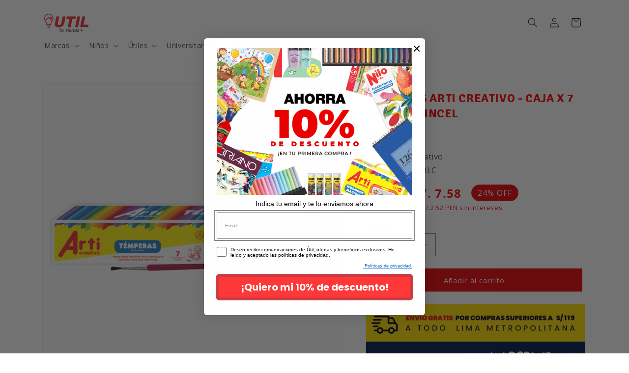

--- FILE ---
content_type: text/html; charset=utf-8
request_url: https://util.com.pe/products/tempera-caja-x-7-und-1-pincel
body_size: 44285
content:
<!doctype html>
<html class="js" lang="es">
  <head>
    <meta charset="utf-8">
    <meta http-equiv="X-UA-Compatible" content="IE=edge">
    <meta name="viewport" content="width=device-width,initial-scale=1">
    <meta name="theme-color" content="">
    <link rel="canonical" href="https://util.com.pe/products/tempera-caja-x-7-und-1-pincel"><link rel="icon" type="image/png" href="//util.com.pe/cdn/shop/files/tienda_000396_b6fc4059971d561535f60a047382d7c3598ab555_logo_small_90.png?crop=center&height=32&v=1644438611&width=32"><link rel="preconnect" href="https://fonts.shopifycdn.com" crossorigin><title>
      TÉMPERAS ARTI CREATIVO - CAJA X 7 UND. + 1 PINCEL
 &ndash; Tienda UTIL</title>

    
      <meta name="description" content="Incluye color rojo, verde, azul, marrón, negro, blanco y amarillo. Potes x 30ml. Pinta sobre papel, tela, cuero, madera, lienzo, cemento, ladrillo y cerámica. Puede ser diluído en agua. Lavar inmediatamente si se mancha, acabado perfecto, colores vivos. Fórmula vinilo.">
    

    

<meta property="og:site_name" content="Tienda UTIL">
<meta property="og:url" content="https://util.com.pe/products/tempera-caja-x-7-und-1-pincel">
<meta property="og:title" content="TÉMPERAS ARTI CREATIVO - CAJA X 7 UND. + 1 PINCEL">
<meta property="og:type" content="product">
<meta property="og:description" content="Incluye color rojo, verde, azul, marrón, negro, blanco y amarillo. Potes x 30ml. Pinta sobre papel, tela, cuero, madera, lienzo, cemento, ladrillo y cerámica. Puede ser diluído en agua. Lavar inmediatamente si se mancha, acabado perfecto, colores vivos. Fórmula vinilo."><meta property="og:image" content="http://util.com.pe/cdn/shop/products/tienda_000396_87b33dde1063abcc7a5e6dcf8a7fc874aef0b7c4_producto_large_90.png?v=1753117863">
  <meta property="og:image:secure_url" content="https://util.com.pe/cdn/shop/products/tienda_000396_87b33dde1063abcc7a5e6dcf8a7fc874aef0b7c4_producto_large_90.png?v=1753117863">
  <meta property="og:image:width" content="1280">
  <meta property="og:image:height" content="1280"><meta property="og:price:amount" content="7.58">
  <meta property="og:price:currency" content="PEN"><meta name="twitter:card" content="summary_large_image">
<meta name="twitter:title" content="TÉMPERAS ARTI CREATIVO - CAJA X 7 UND. + 1 PINCEL">
<meta name="twitter:description" content="Incluye color rojo, verde, azul, marrón, negro, blanco y amarillo. Potes x 30ml. Pinta sobre papel, tela, cuero, madera, lienzo, cemento, ladrillo y cerámica. Puede ser diluído en agua. Lavar inmediatamente si se mancha, acabado perfecto, colores vivos. Fórmula vinilo.">


    <script src="//util.com.pe/cdn/shop/t/8/assets/constants.js?v=132983761750457495441740537089" defer="defer"></script>
    <script src="//util.com.pe/cdn/shop/t/8/assets/pubsub.js?v=158357773527763999511740537091" defer="defer"></script>
    <script src="//util.com.pe/cdn/shop/t/8/assets/global.js?v=152862011079830610291740537089" defer="defer"></script>
    <script src="//util.com.pe/cdn/shop/t/8/assets/details-disclosure.js?v=13653116266235556501740537089" defer="defer"></script>
    <script src="//util.com.pe/cdn/shop/t/8/assets/details-modal.js?v=25581673532751508451740537089" defer="defer"></script>
    <script src="//util.com.pe/cdn/shop/t/8/assets/search-form.js?v=133129549252120666541740537091" defer="defer"></script><script>window.performance && window.performance.mark && window.performance.mark('shopify.content_for_header.start');</script><meta name="facebook-domain-verification" content="51qtmdkedbwdmmq5glmkykmfrt8g22">
<meta id="shopify-digital-wallet" name="shopify-digital-wallet" content="/55590781015/digital_wallets/dialog">
<link rel="alternate" type="application/json+oembed" href="https://util.com.pe/products/tempera-caja-x-7-und-1-pincel.oembed">
<script async="async" src="/checkouts/internal/preloads.js?locale=es-PE"></script>
<script id="shopify-features" type="application/json">{"accessToken":"38c3e41b9ac99d578d064d76f8a23a40","betas":["rich-media-storefront-analytics"],"domain":"util.com.pe","predictiveSearch":true,"shopId":55590781015,"locale":"es"}</script>
<script>var Shopify = Shopify || {};
Shopify.shop = "tiendas-util.myshopify.com";
Shopify.locale = "es";
Shopify.currency = {"active":"PEN","rate":"1.0"};
Shopify.country = "PE";
Shopify.theme = {"name":"Templade 2025 v2","id":132476928087,"schema_name":"Dawn","schema_version":"15.2.0","theme_store_id":887,"role":"main"};
Shopify.theme.handle = "null";
Shopify.theme.style = {"id":null,"handle":null};
Shopify.cdnHost = "util.com.pe/cdn";
Shopify.routes = Shopify.routes || {};
Shopify.routes.root = "/";</script>
<script type="module">!function(o){(o.Shopify=o.Shopify||{}).modules=!0}(window);</script>
<script>!function(o){function n(){var o=[];function n(){o.push(Array.prototype.slice.apply(arguments))}return n.q=o,n}var t=o.Shopify=o.Shopify||{};t.loadFeatures=n(),t.autoloadFeatures=n()}(window);</script>
<script id="shop-js-analytics" type="application/json">{"pageType":"product"}</script>
<script defer="defer" async type="module" src="//util.com.pe/cdn/shopifycloud/shop-js/modules/v2/client.init-shop-cart-sync_-aut3ZVe.es.esm.js"></script>
<script defer="defer" async type="module" src="//util.com.pe/cdn/shopifycloud/shop-js/modules/v2/chunk.common_jR-HGkUL.esm.js"></script>
<script type="module">
  await import("//util.com.pe/cdn/shopifycloud/shop-js/modules/v2/client.init-shop-cart-sync_-aut3ZVe.es.esm.js");
await import("//util.com.pe/cdn/shopifycloud/shop-js/modules/v2/chunk.common_jR-HGkUL.esm.js");

  window.Shopify.SignInWithShop?.initShopCartSync?.({"fedCMEnabled":true,"windoidEnabled":true});

</script>
<script>(function() {
  var isLoaded = false;
  function asyncLoad() {
    if (isLoaded) return;
    isLoaded = true;
    var urls = ["https:\/\/static.klaviyo.com\/onsite\/js\/klaviyo.js?company_id=SAwsGJ\u0026shop=tiendas-util.myshopify.com","https:\/\/storage.googleapis.com\/timesact-resources\/scripts\/timesact.js?shop=tiendas-util.myshopify.com","https:\/\/boostsales.apps.avada.io\/scripttag\/countdown\/avada-countdown.min.js?shop=tiendas-util.myshopify.com","https:\/\/boostsales.apps.avada.io\/scripttag\/avada-tracking.min.js?shop=tiendas-util.myshopify.com","https:\/\/cdn.hextom.com\/js\/eventpromotionbar.js?shop=tiendas-util.myshopify.com"];
    for (var i = 0; i < urls.length; i++) {
      var s = document.createElement('script');
      s.type = 'text/javascript';
      s.async = true;
      s.src = urls[i];
      var x = document.getElementsByTagName('script')[0];
      x.parentNode.insertBefore(s, x);
    }
  };
  if(window.attachEvent) {
    window.attachEvent('onload', asyncLoad);
  } else {
    window.addEventListener('load', asyncLoad, false);
  }
})();</script>
<script id="__st">var __st={"a":55590781015,"offset":-18000,"reqid":"96c4a7aa-4f22-4746-9d9c-6237379347be-1769030711","pageurl":"util.com.pe\/products\/tempera-caja-x-7-und-1-pincel","u":"35bc7977ceae","p":"product","rtyp":"product","rid":6820415864919};</script>
<script>window.ShopifyPaypalV4VisibilityTracking = true;</script>
<script id="captcha-bootstrap">!function(){'use strict';const t='contact',e='account',n='new_comment',o=[[t,t],['blogs',n],['comments',n],[t,'customer']],c=[[e,'customer_login'],[e,'guest_login'],[e,'recover_customer_password'],[e,'create_customer']],r=t=>t.map((([t,e])=>`form[action*='/${t}']:not([data-nocaptcha='true']) input[name='form_type'][value='${e}']`)).join(','),a=t=>()=>t?[...document.querySelectorAll(t)].map((t=>t.form)):[];function s(){const t=[...o],e=r(t);return a(e)}const i='password',u='form_key',d=['recaptcha-v3-token','g-recaptcha-response','h-captcha-response',i],f=()=>{try{return window.sessionStorage}catch{return}},m='__shopify_v',_=t=>t.elements[u];function p(t,e,n=!1){try{const o=window.sessionStorage,c=JSON.parse(o.getItem(e)),{data:r}=function(t){const{data:e,action:n}=t;return t[m]||n?{data:e,action:n}:{data:t,action:n}}(c);for(const[e,n]of Object.entries(r))t.elements[e]&&(t.elements[e].value=n);n&&o.removeItem(e)}catch(o){console.error('form repopulation failed',{error:o})}}const l='form_type',E='cptcha';function T(t){t.dataset[E]=!0}const w=window,h=w.document,L='Shopify',v='ce_forms',y='captcha';let A=!1;((t,e)=>{const n=(g='f06e6c50-85a8-45c8-87d0-21a2b65856fe',I='https://cdn.shopify.com/shopifycloud/storefront-forms-hcaptcha/ce_storefront_forms_captcha_hcaptcha.v1.5.2.iife.js',D={infoText:'Protegido por hCaptcha',privacyText:'Privacidad',termsText:'Términos'},(t,e,n)=>{const o=w[L][v],c=o.bindForm;if(c)return c(t,g,e,D).then(n);var r;o.q.push([[t,g,e,D],n]),r=I,A||(h.body.append(Object.assign(h.createElement('script'),{id:'captcha-provider',async:!0,src:r})),A=!0)});var g,I,D;w[L]=w[L]||{},w[L][v]=w[L][v]||{},w[L][v].q=[],w[L][y]=w[L][y]||{},w[L][y].protect=function(t,e){n(t,void 0,e),T(t)},Object.freeze(w[L][y]),function(t,e,n,w,h,L){const[v,y,A,g]=function(t,e,n){const i=e?o:[],u=t?c:[],d=[...i,...u],f=r(d),m=r(i),_=r(d.filter((([t,e])=>n.includes(e))));return[a(f),a(m),a(_),s()]}(w,h,L),I=t=>{const e=t.target;return e instanceof HTMLFormElement?e:e&&e.form},D=t=>v().includes(t);t.addEventListener('submit',(t=>{const e=I(t);if(!e)return;const n=D(e)&&!e.dataset.hcaptchaBound&&!e.dataset.recaptchaBound,o=_(e),c=g().includes(e)&&(!o||!o.value);(n||c)&&t.preventDefault(),c&&!n&&(function(t){try{if(!f())return;!function(t){const e=f();if(!e)return;const n=_(t);if(!n)return;const o=n.value;o&&e.removeItem(o)}(t);const e=Array.from(Array(32),(()=>Math.random().toString(36)[2])).join('');!function(t,e){_(t)||t.append(Object.assign(document.createElement('input'),{type:'hidden',name:u})),t.elements[u].value=e}(t,e),function(t,e){const n=f();if(!n)return;const o=[...t.querySelectorAll(`input[type='${i}']`)].map((({name:t})=>t)),c=[...d,...o],r={};for(const[a,s]of new FormData(t).entries())c.includes(a)||(r[a]=s);n.setItem(e,JSON.stringify({[m]:1,action:t.action,data:r}))}(t,e)}catch(e){console.error('failed to persist form',e)}}(e),e.submit())}));const S=(t,e)=>{t&&!t.dataset[E]&&(n(t,e.some((e=>e===t))),T(t))};for(const o of['focusin','change'])t.addEventListener(o,(t=>{const e=I(t);D(e)&&S(e,y())}));const B=e.get('form_key'),M=e.get(l),P=B&&M;t.addEventListener('DOMContentLoaded',(()=>{const t=y();if(P)for(const e of t)e.elements[l].value===M&&p(e,B);[...new Set([...A(),...v().filter((t=>'true'===t.dataset.shopifyCaptcha))])].forEach((e=>S(e,t)))}))}(h,new URLSearchParams(w.location.search),n,t,e,['guest_login'])})(!0,!0)}();</script>
<script integrity="sha256-4kQ18oKyAcykRKYeNunJcIwy7WH5gtpwJnB7kiuLZ1E=" data-source-attribution="shopify.loadfeatures" defer="defer" src="//util.com.pe/cdn/shopifycloud/storefront/assets/storefront/load_feature-a0a9edcb.js" crossorigin="anonymous"></script>
<script data-source-attribution="shopify.dynamic_checkout.dynamic.init">var Shopify=Shopify||{};Shopify.PaymentButton=Shopify.PaymentButton||{isStorefrontPortableWallets:!0,init:function(){window.Shopify.PaymentButton.init=function(){};var t=document.createElement("script");t.src="https://util.com.pe/cdn/shopifycloud/portable-wallets/latest/portable-wallets.es.js",t.type="module",document.head.appendChild(t)}};
</script>
<script data-source-attribution="shopify.dynamic_checkout.buyer_consent">
  function portableWalletsHideBuyerConsent(e){var t=document.getElementById("shopify-buyer-consent"),n=document.getElementById("shopify-subscription-policy-button");t&&n&&(t.classList.add("hidden"),t.setAttribute("aria-hidden","true"),n.removeEventListener("click",e))}function portableWalletsShowBuyerConsent(e){var t=document.getElementById("shopify-buyer-consent"),n=document.getElementById("shopify-subscription-policy-button");t&&n&&(t.classList.remove("hidden"),t.removeAttribute("aria-hidden"),n.addEventListener("click",e))}window.Shopify?.PaymentButton&&(window.Shopify.PaymentButton.hideBuyerConsent=portableWalletsHideBuyerConsent,window.Shopify.PaymentButton.showBuyerConsent=portableWalletsShowBuyerConsent);
</script>
<script data-source-attribution="shopify.dynamic_checkout.cart.bootstrap">document.addEventListener("DOMContentLoaded",(function(){function t(){return document.querySelector("shopify-accelerated-checkout-cart, shopify-accelerated-checkout")}if(t())Shopify.PaymentButton.init();else{new MutationObserver((function(e,n){t()&&(Shopify.PaymentButton.init(),n.disconnect())})).observe(document.body,{childList:!0,subtree:!0})}}));
</script>
<script id="sections-script" data-sections="header" defer="defer" src="//util.com.pe/cdn/shop/t/8/compiled_assets/scripts.js?v=3419"></script>
<script>window.performance && window.performance.mark && window.performance.mark('shopify.content_for_header.end');</script>


    <style data-shopify>
      @font-face {
  font-family: "Open Sans";
  font-weight: 400;
  font-style: normal;
  font-display: swap;
  src: url("//util.com.pe/cdn/fonts/open_sans/opensans_n4.c32e4d4eca5273f6d4ee95ddf54b5bbb75fc9b61.woff2") format("woff2"),
       url("//util.com.pe/cdn/fonts/open_sans/opensans_n4.5f3406f8d94162b37bfa232b486ac93ee892406d.woff") format("woff");
}

      @font-face {
  font-family: "Open Sans";
  font-weight: 700;
  font-style: normal;
  font-display: swap;
  src: url("//util.com.pe/cdn/fonts/open_sans/opensans_n7.a9393be1574ea8606c68f4441806b2711d0d13e4.woff2") format("woff2"),
       url("//util.com.pe/cdn/fonts/open_sans/opensans_n7.7b8af34a6ebf52beb1a4c1d8c73ad6910ec2e553.woff") format("woff");
}

      @font-face {
  font-family: "Open Sans";
  font-weight: 400;
  font-style: italic;
  font-display: swap;
  src: url("//util.com.pe/cdn/fonts/open_sans/opensans_i4.6f1d45f7a46916cc95c694aab32ecbf7509cbf33.woff2") format("woff2"),
       url("//util.com.pe/cdn/fonts/open_sans/opensans_i4.4efaa52d5a57aa9a57c1556cc2b7465d18839daa.woff") format("woff");
}

      @font-face {
  font-family: "Open Sans";
  font-weight: 700;
  font-style: italic;
  font-display: swap;
  src: url("//util.com.pe/cdn/fonts/open_sans/opensans_i7.916ced2e2ce15f7fcd95d196601a15e7b89ee9a4.woff2") format("woff2"),
       url("//util.com.pe/cdn/fonts/open_sans/opensans_i7.99a9cff8c86ea65461de497ade3d515a98f8b32a.woff") format("woff");
}

      @font-face {
  font-family: Assistant;
  font-weight: 400;
  font-style: normal;
  font-display: swap;
  src: url("//util.com.pe/cdn/fonts/assistant/assistant_n4.9120912a469cad1cc292572851508ca49d12e768.woff2") format("woff2"),
       url("//util.com.pe/cdn/fonts/assistant/assistant_n4.6e9875ce64e0fefcd3f4446b7ec9036b3ddd2985.woff") format("woff");
}


      
        :root,
        .color-scheme-1 {
          --color-background: 255,255,255;
        
          --gradient-background: #ffffff;
        

        

        --color-foreground: 18,18,18;
        --color-background-contrast: 191,191,191;
        --color-shadow: 18,18,18;
        --color-button: 234,0,6;
        --color-button-text: 255,255,255;
        --color-secondary-button: 255,255,255;
        --color-secondary-button-text: 18,18,18;
        --color-link: 18,18,18;
        --color-badge-foreground: 18,18,18;
        --color-badge-background: 255,255,255;
        --color-badge-border: 18,18,18;
        --payment-terms-background-color: rgb(255 255 255);
      }
      
        
        .color-scheme-2 {
          --color-background: 243,243,243;
        
          --gradient-background: #f3f3f3;
        

        

        --color-foreground: 18,18,18;
        --color-background-contrast: 179,179,179;
        --color-shadow: 18,18,18;
        --color-button: 18,18,18;
        --color-button-text: 243,243,243;
        --color-secondary-button: 243,243,243;
        --color-secondary-button-text: 18,18,18;
        --color-link: 18,18,18;
        --color-badge-foreground: 18,18,18;
        --color-badge-background: 243,243,243;
        --color-badge-border: 18,18,18;
        --payment-terms-background-color: rgb(243 243 243);
      }
      
        
        .color-scheme-3 {
          --color-background: 0,0,0;
        
          --gradient-background: #000000;
        

        

        --color-foreground: 255,255,255;
        --color-background-contrast: 128,128,128;
        --color-shadow: 18,18,18;
        --color-button: 255,255,255;
        --color-button-text: 0,0,0;
        --color-secondary-button: 0,0,0;
        --color-secondary-button-text: 255,255,255;
        --color-link: 255,255,255;
        --color-badge-foreground: 255,255,255;
        --color-badge-background: 0,0,0;
        --color-badge-border: 255,255,255;
        --payment-terms-background-color: rgb(0 0 0);
      }
      
        
        .color-scheme-4 {
          --color-background: 234,0,6;
        
          --gradient-background: #ea0006;
        

        

        --color-foreground: 255,255,255;
        --color-background-contrast: 107,0,3;
        --color-shadow: 18,18,18;
        --color-button: 255,255,255;
        --color-button-text: 234,0,6;
        --color-secondary-button: 234,0,6;
        --color-secondary-button-text: 255,255,255;
        --color-link: 255,255,255;
        --color-badge-foreground: 255,255,255;
        --color-badge-background: 234,0,6;
        --color-badge-border: 255,255,255;
        --payment-terms-background-color: rgb(234 0 6);
      }
      
        
        .color-scheme-5 {
          --color-background: 51,79,180;
        
          --gradient-background: #334fb4;
        

        

        --color-foreground: 255,255,255;
        --color-background-contrast: 23,35,81;
        --color-shadow: 18,18,18;
        --color-button: 255,255,255;
        --color-button-text: 51,79,180;
        --color-secondary-button: 51,79,180;
        --color-secondary-button-text: 255,255,255;
        --color-link: 255,255,255;
        --color-badge-foreground: 255,255,255;
        --color-badge-background: 51,79,180;
        --color-badge-border: 255,255,255;
        --payment-terms-background-color: rgb(51 79 180);
      }
      

      body, .color-scheme-1, .color-scheme-2, .color-scheme-3, .color-scheme-4, .color-scheme-5 {
        color: rgba(var(--color-foreground), 0.75);
        background-color: rgb(var(--color-background));
      }

      :root {
        --font-body-family: "Open Sans", sans-serif;
        --font-body-style: normal;
        --font-body-weight: 400;
        --font-body-weight-bold: 700;

        --font-heading-family: Assistant, sans-serif;
        --font-heading-style: normal;
        --font-heading-weight: 400;

        --font-body-scale: 1.0;
        --font-heading-scale: 1.0;

        --media-padding: px;
        --media-border-opacity: 0.05;
        --media-border-width: 1px;
        --media-radius: 0px;
        --media-shadow-opacity: 0.0;
        --media-shadow-horizontal-offset: 0px;
        --media-shadow-vertical-offset: 4px;
        --media-shadow-blur-radius: 5px;
        --media-shadow-visible: 0;

        --page-width: 120rem;
        --page-width-margin: 0rem;

        --product-card-image-padding: 0.0rem;
        --product-card-corner-radius: 0.0rem;
        --product-card-text-alignment: left;
        --product-card-border-width: 0.0rem;
        --product-card-border-opacity: 0.1;
        --product-card-shadow-opacity: 0.0;
        --product-card-shadow-visible: 0;
        --product-card-shadow-horizontal-offset: 0.0rem;
        --product-card-shadow-vertical-offset: 0.4rem;
        --product-card-shadow-blur-radius: 0.5rem;

        --collection-card-image-padding: 0.0rem;
        --collection-card-corner-radius: 0.0rem;
        --collection-card-text-alignment: left;
        --collection-card-border-width: 0.0rem;
        --collection-card-border-opacity: 0.1;
        --collection-card-shadow-opacity: 0.0;
        --collection-card-shadow-visible: 0;
        --collection-card-shadow-horizontal-offset: 0.0rem;
        --collection-card-shadow-vertical-offset: 0.4rem;
        --collection-card-shadow-blur-radius: 0.5rem;

        --blog-card-image-padding: 0.0rem;
        --blog-card-corner-radius: 0.0rem;
        --blog-card-text-alignment: left;
        --blog-card-border-width: 0.0rem;
        --blog-card-border-opacity: 0.1;
        --blog-card-shadow-opacity: 0.0;
        --blog-card-shadow-visible: 0;
        --blog-card-shadow-horizontal-offset: 0.0rem;
        --blog-card-shadow-vertical-offset: 0.4rem;
        --blog-card-shadow-blur-radius: 0.5rem;

        --badge-corner-radius: 4.0rem;

        --popup-border-width: 1px;
        --popup-border-opacity: 0.1;
        --popup-corner-radius: 0px;
        --popup-shadow-opacity: 0.05;
        --popup-shadow-horizontal-offset: 0px;
        --popup-shadow-vertical-offset: 4px;
        --popup-shadow-blur-radius: 5px;

        --drawer-border-width: 1px;
        --drawer-border-opacity: 0.1;
        --drawer-shadow-opacity: 0.0;
        --drawer-shadow-horizontal-offset: 0px;
        --drawer-shadow-vertical-offset: 4px;
        --drawer-shadow-blur-radius: 5px;

        --spacing-sections-desktop: 0px;
        --spacing-sections-mobile: 0px;

        --grid-desktop-vertical-spacing: 8px;
        --grid-desktop-horizontal-spacing: 8px;
        --grid-mobile-vertical-spacing: 4px;
        --grid-mobile-horizontal-spacing: 4px;

        --text-boxes-border-opacity: 0.1;
        --text-boxes-border-width: 0px;
        --text-boxes-radius: 0px;
        --text-boxes-shadow-opacity: 0.0;
        --text-boxes-shadow-visible: 0;
        --text-boxes-shadow-horizontal-offset: 0px;
        --text-boxes-shadow-vertical-offset: 4px;
        --text-boxes-shadow-blur-radius: 5px;

        --buttons-radius: 0px;
        --buttons-radius-outset: 0px;
        --buttons-border-width: 1px;
        --buttons-border-opacity: 1.0;
        --buttons-shadow-opacity: 0.0;
        --buttons-shadow-visible: 0;
        --buttons-shadow-horizontal-offset: -12px;
        --buttons-shadow-vertical-offset: -12px;
        --buttons-shadow-blur-radius: 0px;
        --buttons-border-offset: 0px;

        --inputs-radius: 0px;
        --inputs-border-width: 1px;
        --inputs-border-opacity: 0.55;
        --inputs-shadow-opacity: 0.0;
        --inputs-shadow-horizontal-offset: 0px;
        --inputs-margin-offset: 0px;
        --inputs-shadow-vertical-offset: 4px;
        --inputs-shadow-blur-radius: 5px;
        --inputs-radius-outset: 0px;

        --variant-pills-radius: 40px;
        --variant-pills-border-width: 1px;
        --variant-pills-border-opacity: 0.55;
        --variant-pills-shadow-opacity: 0.0;
        --variant-pills-shadow-horizontal-offset: 0px;
        --variant-pills-shadow-vertical-offset: 4px;
        --variant-pills-shadow-blur-radius: 5px;
      }

      *,
      *::before,
      *::after {
        box-sizing: inherit;
      }

      html {
        box-sizing: border-box;
        font-size: calc(var(--font-body-scale) * 62.5%);
        height: 100%;
      }

      body {
        display: grid;
        grid-template-rows: auto auto 1fr auto;
        grid-template-columns: 100%;
        min-height: 100%;
        margin: 0;
        font-size: 1.5rem;
        letter-spacing: 0.06rem;
        line-height: calc(1 + 0.8 / var(--font-body-scale));
        font-family: var(--font-body-family);
        font-style: var(--font-body-style);
        font-weight: var(--font-body-weight);
      }

      @media screen and (min-width: 750px) {
        body {
          font-size: 1.6rem;
        }
      }
    </style>

    <link href="//util.com.pe/cdn/shop/t/8/assets/base.css?v=159841507637079171801740548668" rel="stylesheet" type="text/css" media="all" />
    <link rel="stylesheet" href="//util.com.pe/cdn/shop/t/8/assets/component-cart-items.css?v=123238115697927560811740537089" media="print" onload="this.media='all'">
      <link rel="preload" as="font" href="//util.com.pe/cdn/fonts/open_sans/opensans_n4.c32e4d4eca5273f6d4ee95ddf54b5bbb75fc9b61.woff2" type="font/woff2" crossorigin>
      

      <link rel="preload" as="font" href="//util.com.pe/cdn/fonts/assistant/assistant_n4.9120912a469cad1cc292572851508ca49d12e768.woff2" type="font/woff2" crossorigin>
      
<link
        rel="stylesheet"
        href="//util.com.pe/cdn/shop/t/8/assets/component-predictive-search.css?v=118923337488134913561740537089"
        media="print"
        onload="this.media='all'"
      ><script>
      if (Shopify.designMode) {
        document.documentElement.classList.add('shopify-design-mode');
      }
    </script>

    
    <link rel="preconnect" href="https://fonts.googleapis.com">
    <link rel="preconnect" href="https://fonts.gstatic.com" crossorigin>
    <link href="https://fonts.googleapis.com/css2?family=Signika:wght@300..700&display=swap" rel="stylesheet">

    <script type="text/javascript">
      (function(c,l,a,r,i,t,y){
          c[a]=c[a]||function(){(c[a].q=c[a].q||[]).push(arguments)};
          t=l.createElement(r);t.async=1;t.src="https://www.clarity.ms/tag/"+i;
          y=l.getElementsByTagName(r)[0];y.parentNode.insertBefore(t,y);
      })(window, document, "clarity", "script", "q301msvwkv");
    </script>
  <!-- BEGIN app block: shopify://apps/essential-announcer/blocks/app-embed/93b5429f-c8d6-4c33-ae14-250fd84f361b --><script>
  
  window.essentialAnnouncementMeta = {
    productCollections: [{"id":267726225495,"handle":"arti-creativo","title":"Arti Creativo","updated_at":"2026-01-15T07:18:30-05:00","body_html":"","published_at":"2022-10-10T12:38:31-05:00","sort_order":"best-selling","template_suffix":"brand-arti-creativo","disjunctive":false,"rules":[{"column":"vendor","relation":"contains","condition":"Arti creativo"}],"published_scope":"web"},{"id":276695220311,"handle":"descuentos-didacticos","title":"Descuentos Didácticos","updated_at":"2026-01-15T07:18:30-05:00","body_html":"","published_at":"2024-06-03T11:36:55-05:00","sort_order":"manual","template_suffix":"","disjunctive":true,"rules":[{"column":"title","relation":"contains","condition":"arena"},{"column":"title","relation":"contains","condition":"rompecabeza"},{"column":"title","relation":"contains","condition":"memoria"},{"column":"title","relation":"contains","condition":"goma eva"},{"column":"title","relation":"contains","condition":"mosaicos"},{"column":"title","relation":"contains","condition":"exploración"},{"column":"title","relation":"contains","condition":"bloques"},{"column":"title","relation":"equals","condition":"PLASTILINA NILO PREMIUM X 12 POTES DE PLASTILINA + 24 CORTADORES + 3 HERRAMIENTAS + 1 RODILLO"},{"column":"title","relation":"equals","condition":"PLASTILINA NILO PIZZA PARTY: 12 PLASTILINAS + 8 CORTADORES + 3 HERRAMIENTAS + 1 RODILLO"},{"column":"title","relation":"contains","condition":"blocks"},{"column":"title","relation":"contains","condition":"construcción"},{"column":"title","relation":"contains","condition":"swimmers"},{"column":"title","relation":"contains","condition":"activity"},{"column":"title","relation":"contains","condition":"témperas"},{"column":"title","relation":"contains","condition":"encaje"},{"column":"title","relation":"contains","condition":"nilo"}],"published_scope":"web"},{"id":284052062295,"handle":"descuentos-en-utiles-escolares-y-oficina-cyber","updated_at":"2026-01-07T07:15:52-05:00","published_at":"2025-03-21T13:04:27-05:00","sort_order":"best-selling","template_suffix":"","published_scope":"web","title":"Descuentos en útiles escolares y oficina CYBER","body_html":""},{"id":269267271767,"handle":"marcadores-manualidades","title":"Marcadores y témperas Manualidades","updated_at":"2026-01-10T07:18:11-05:00","body_html":"","published_at":"2023-01-26T12:51:47-05:00","sort_order":"best-selling","template_suffix":"","disjunctive":true,"rules":[{"column":"title","relation":"contains","condition":"marcador gráfico"},{"column":"title","relation":"contains","condition":"marcador textil"},{"column":"title","relation":"contains","condition":"Pintura decorativa"},{"column":"title","relation":"contains","condition":"pintura acrílica"},{"column":"title","relation":"contains","condition":"témpera"},{"column":"title","relation":"contains","condition":"pinceles"},{"column":"title","relation":"contains","condition":"acuarelas"}],"published_scope":"web"},{"id":268158173271,"handle":"mas-vendidos","updated_at":"2026-01-17T07:17:35-05:00","published_at":"2022-11-09T16:22:54-05:00","sort_order":"manual","template_suffix":"","published_scope":"web","title":"Más vendidos","body_html":""},{"id":267727994967,"handle":"ninos","title":"Niños","updated_at":"2026-01-15T07:18:30-05:00","body_html":"","published_at":"2022-10-10T13:36:10-05:00","sort_order":"manual","template_suffix":"","disjunctive":true,"rules":[{"column":"vendor","relation":"equals","condition":"Arti creativo"},{"column":"vendor","relation":"equals","condition":"Nilo"},{"column":"vendor","relation":"equals","condition":"Miniland"},{"column":"vendor","relation":"equals","condition":"Uhu"}],"published_scope":"web"},{"id":269233291351,"handle":"pinceles","title":"Pinceles","updated_at":"2026-01-07T07:15:52-05:00","body_html":"","published_at":"2023-01-25T13:35:13-05:00","sort_order":"best-selling","template_suffix":"","disjunctive":false,"rules":[{"column":"title","relation":"contains","condition":"pincel"}],"published_scope":"web"},{"id":268158763095,"handle":"todos-los-productos","title":"Todos los productos","updated_at":"2026-01-17T09:30:45-05:00","body_html":"","published_at":"2022-11-09T17:23:25-05:00","sort_order":"best-selling","template_suffix":"","disjunctive":false,"rules":[{"column":"variant_compare_at_price","relation":"greater_than","condition":"1"}],"published_scope":"web"},{"id":267727470679,"handle":"pinturas","title":"Témperas","updated_at":"2026-01-07T07:15:52-05:00","body_html":"","published_at":"2022-10-10T13:15:40-05:00","sort_order":"best-selling","template_suffix":"","disjunctive":false,"rules":[{"column":"title","relation":"contains","condition":"TÉMPERA"}],"published_scope":"web"},{"id":269235912791,"handle":"temperas-y-acuarelas","title":"Témperas y Acuarelas","updated_at":"2026-01-10T07:18:11-05:00","body_html":"","published_at":"2023-01-25T16:21:26-05:00","sort_order":"best-selling","template_suffix":"","disjunctive":true,"rules":[{"column":"title","relation":"contains","condition":"témpera"},{"column":"title","relation":"contains","condition":"acuarelas"}],"published_scope":"web"},{"id":282814644311,"handle":"utiles-escolares-mas-vendidos","updated_at":"2026-01-07T07:15:52-05:00","published_at":"2025-01-29T10:09:15-05:00","sort_order":"manual","template_suffix":"","published_scope":"web","title":"UTILES ESCOLARES MAS VENDIDOS","body_html":""},{"id":282814906455,"handle":"utiles-para-cartuchera","updated_at":"2026-01-07T07:15:52-05:00","published_at":"2025-01-29T10:25:22-05:00","sort_order":"manual","template_suffix":"","published_scope":"web","title":"Utiles para cartuchera","body_html":""},{"id":268271583319,"handle":"utiles-escolares","title":"Útiles Escolares","updated_at":"2026-01-13T07:16:49-05:00","body_html":"","published_at":"2022-11-22T15:46:18-05:00","sort_order":"best-selling","template_suffix":"","disjunctive":true,"rules":[{"column":"tag","relation":"equals","condition":"Goma en barra"},{"column":"tag","relation":"equals","condition":"Colas sintéticas"},{"column":"tag","relation":"equals","condition":"Gomas escarchadas"},{"column":"tag","relation":"equals","condition":"Tijeras"},{"column":"tag","relation":"equals","condition":"Cuadernos"},{"column":"tag","relation":"equals","condition":"Reglas"},{"column":"tag","relation":"equals","condition":"Compaces"},{"column":"tag","relation":"equals","condition":"Acrílicos"},{"column":"tag","relation":"equals","condition":"Témperas"},{"column":"tag","relation":"equals","condition":"Colores básicos"},{"column":"tag","relation":"equals","condition":"Crayolas"},{"column":"tag","relation":"equals","condition":"Fasteners"},{"column":"title","relation":"contains","condition":"SEPARADOR"},{"column":"title","relation":"contains","condition":"plastilina"},{"column":"title","relation":"contains","condition":"borrador"},{"column":"title","relation":"contains","condition":"corrector"},{"column":"title","relation":"contains","condition":"tajador"},{"column":"title","relation":"contains","condition":"crayon"},{"column":"title","relation":"contains","condition":"lápiz"},{"column":"title","relation":"contains","condition":"lápices"},{"column":"title","relation":"contains","condition":"papel"},{"column":"title","relation":"contains","condition":"block de cartulina"},{"column":"title","relation":"contains","condition":"block de manualidades"},{"column":"title","relation":"contains","condition":"cartulina sadipal"},{"column":"title","relation":"contains","condition":"copy tinta"},{"column":"title","relation":"contains","condition":"marcador gráfico"},{"column":"title","relation":"contains","condition":"marcador textil"},{"column":"title","relation":"contains","condition":"plumón para pizarra"},{"column":"title","relation":"contains","condition":"plumon para pizarra"},{"column":"title","relation":"contains","condition":"MARCADOR INDELEBLE"},{"column":"title","relation":"contains","condition":"acuarelas"},{"column":"title","relation":"contains","condition":"vinifan"},{"column":"title","relation":"contains","condition":"layconsa"}],"published_scope":"web"},{"id":283576270935,"handle":"utiles-escolares-arti-creativo","updated_at":"2026-01-07T07:15:52-05:00","published_at":"2025-03-04T10:34:26-05:00","sort_order":"best-selling","template_suffix":"","published_scope":"web","title":"Útiles Escolares Arti Creativo","body_html":""}],
    productData: {"id":6820415864919,"title":"TÉMPERAS ARTI CREATIVO - CAJA X 7 UND. + 1 PINCEL","handle":"tempera-caja-x-7-und-1-pincel","description":"\u003cp\u003e\u003cstrong\u003eTÉMPERAS ARTI CREATIVO - CAJA X 7 UND. + 1 PINCEL\u003c\/strong\u003e\u003c\/p\u003e\n\u003cp\u003e¡Desata tu creatividad con las Témperas Arti Creativo! Esta caja de colores vibrantes y versátiles incluye todo lo que necesitas para pintar tus ideas más brillantes. Perfectas para estudiantes, profesores y artistas de todas las edades, estas témperas harán que cada proyecto cobre vida con facilidad y diversión.\u003c\/p\u003e\n\u003ch3\u003eCaracterísticas destacadas:\u003c\/h3\u003e\n\u003cul\u003e\n\u003cli\u003e\n\u003cstrong\u003eSet Completo de Colores:\u003c\/strong\u003e Incluye rojo, verde, azul, marrón, negro, blanco y amarillo. ¡Todo lo que necesitas para crear una amplia gama de tonalidades!\u003c\/li\u003e\n\u003cli\u003e\n\u003cstrong\u003ePotes de 30ml:\u003c\/strong\u003e Tamaño ideal para proyectos grandes y pequeños, asegurando que nunca te falte color.\u003c\/li\u003e\n\u003cli\u003e\n\u003cstrong\u003ePincel Incluido:\u003c\/strong\u003e Todo en un solo paquete, listo para usar en cualquier momento y lugar.\u003c\/li\u003e\n\u003cli\u003e\n\u003cstrong\u003eMultisuperficie:\u003c\/strong\u003e Pinta sobre papel, tela, cuero, madera, lienzo, cemento, ladrillo y cerámica. ¡Las posibilidades son infinitas!\u003c\/li\u003e\n\u003cli\u003e\n\u003cstrong\u003eFácil de Diluir:\u003c\/strong\u003e Puede ser diluido en agua para obtener diferentes efectos y acabados.\u003c\/li\u003e\n\u003cli\u003e\n\u003cstrong\u003eLimpieza Rápida:\u003c\/strong\u003e Lavar inmediatamente si se mancha para una limpieza sin preocupaciones.\u003c\/li\u003e\n\u003cli\u003e\n\u003cstrong\u003eAcabado Perfecto:\u003c\/strong\u003e Fórmula de vinilo que asegura colores vivos y duraderos.\u003c\/li\u003e\n\u003c\/ul\u003e\n\u003ch3\u003e¿Por qué elegir las Témperas Arti Creativo?\u003c\/h3\u003e\n\u003ch4\u003ePara Estudiantes:\u003c\/h4\u003e\n\u003cul\u003e\n\u003cli\u003e\n\u003cstrong\u003eProyectos Escolares:\u003c\/strong\u003e Perfectas para cualquier proyecto de arte o manualidad en la escuela. Los colores vibrantes harán que tus trabajos se destaquen.\u003c\/li\u003e\n\u003cli\u003e\n\u003cstrong\u003eFomenta la Creatividad:\u003c\/strong\u003e Ideal para explorar diferentes técnicas y estilos de pintura, desarrollando habilidades artísticas desde una edad temprana.\u003c\/li\u003e\n\u003cli\u003e\n\u003cstrong\u003eFácil de Usar:\u003c\/strong\u003e Pueden ser diluidas en agua para lograr diferentes texturas y efectos, adaptándose a cualquier nivel de experiencia.\u003c\/li\u003e\n\u003c\/ul\u003e\n\u003ch4\u003ePara Profesores:\u003c\/h4\u003e\n\u003cul\u003e\n\u003cli\u003e\n\u003cstrong\u003eHerramienta Educativa:\u003c\/strong\u003e Excelente para enseñar teoría del color y técnicas de pintura. Los colores básicos incluidos son perfectos para mezclar y experimentar.\u003c\/li\u003e\n\u003cli\u003e\n\u003cstrong\u003eVersatilidad en el Aula:\u003c\/strong\u003e Adecuadas para una variedad de superficies, permitiendo a los estudiantes explorar diferentes materiales y técnicas.\u003c\/li\u003e\n\u003cli\u003e\n\u003cstrong\u003eLimpieza Sencilla:\u003c\/strong\u003e Fórmula que se lava fácilmente, asegurando que el aula se mantenga limpia y ordenada después de cada sesión de arte.\u003c\/li\u003e\n\u003c\/ul\u003e\n\u003ch4\u003ePara Todos:\u003c\/h4\u003e\n\u003cul\u003e\n\u003cli\u003e\n\u003cstrong\u003eCalidad y Durabilidad:\u003c\/strong\u003e Colores vivos y duraderos que no se desvanecen con el tiempo. Fórmula de vinilo que asegura un acabado perfecto.\u003c\/li\u003e\n\u003cli\u003e\n\u003cstrong\u003eFórmula Segura:\u003c\/strong\u003e Témperas libres de tóxicos, seguras para usar por niños y adultos.\u003c\/li\u003e\n\u003cli\u003e\n\u003cstrong\u003eInspiración en Cada Pincelada:\u003c\/strong\u003e Deja volar tu imaginación y crea obras maestras con facilidad.\u003c\/li\u003e\n\u003c\/ul\u003e\n\u003ch3\u003e¡Da vida a tus creaciones con las Témperas Arti Creativo!\u003c\/h3\u003e\n\u003cp\u003eNo dejes pasar la oportunidad de tener este set esencial en tu colección de arte. Con las Témperas Arti Creativo - Caja x 7 Und. + 1 Pincel, tendrás todo lo que necesitas para pintar sin límites. ¡Añádelo a tu carrito y comienza a crear hoy mismo!\u003c\/p\u003e","published_at":"2025-08-06T12:09:37-05:00","created_at":"2022-10-14T09:20:24-05:00","vendor":"Arti creativo","type":"Pintura, tinta y esmalte","tags":["Arti Creativo","Témperas","Útiles Escolares"],"price":758,"price_min":758,"price_max":758,"available":true,"price_varies":false,"compare_at_price":1010,"compare_at_price_min":1010,"compare_at_price_max":1010,"compare_at_price_varies":false,"variants":[{"id":39992122802263,"title":"Default Title","option1":"Default Title","option2":null,"option3":null,"sku":"TACTE100LC","requires_shipping":true,"taxable":false,"featured_image":{"id":29618699960407,"product_id":6820415864919,"position":1,"created_at":"2022-10-14T09:20:24-05:00","updated_at":"2025-07-21T12:11:03-05:00","alt":null,"width":1280,"height":1280,"src":"\/\/util.com.pe\/cdn\/shop\/products\/tienda_000396_87b33dde1063abcc7a5e6dcf8a7fc874aef0b7c4_producto_large_90.png?v=1753117863","variant_ids":[39992122802263]},"available":true,"name":"TÉMPERAS ARTI CREATIVO - CAJA X 7 UND. + 1 PINCEL","public_title":null,"options":["Default Title"],"price":758,"weight":0,"compare_at_price":1010,"inventory_management":"shopify","barcode":null,"featured_media":{"alt":null,"id":21976975900759,"position":1,"preview_image":{"aspect_ratio":1.0,"height":1280,"width":1280,"src":"\/\/util.com.pe\/cdn\/shop\/products\/tienda_000396_87b33dde1063abcc7a5e6dcf8a7fc874aef0b7c4_producto_large_90.png?v=1753117863"}},"requires_selling_plan":false,"selling_plan_allocations":[]}],"images":["\/\/util.com.pe\/cdn\/shop\/products\/tienda_000396_87b33dde1063abcc7a5e6dcf8a7fc874aef0b7c4_producto_large_90.png?v=1753117863","\/\/util.com.pe\/cdn\/shop\/files\/IMG_0064.jpg?v=1753117863","\/\/util.com.pe\/cdn\/shop\/files\/IMG_0109.jpg?v=1753117863","\/\/util.com.pe\/cdn\/shop\/files\/IMG_0070.jpg?v=1753117863","\/\/util.com.pe\/cdn\/shop\/files\/IMG_0107_f6a6954e-e5ad-4c0e-9146-59ac8e4727aa.jpg?v=1753117863"],"featured_image":"\/\/util.com.pe\/cdn\/shop\/products\/tienda_000396_87b33dde1063abcc7a5e6dcf8a7fc874aef0b7c4_producto_large_90.png?v=1753117863","options":["Title"],"media":[{"alt":null,"id":21976975900759,"position":1,"preview_image":{"aspect_ratio":1.0,"height":1280,"width":1280,"src":"\/\/util.com.pe\/cdn\/shop\/products\/tienda_000396_87b33dde1063abcc7a5e6dcf8a7fc874aef0b7c4_producto_large_90.png?v=1753117863"},"aspect_ratio":1.0,"height":1280,"media_type":"image","src":"\/\/util.com.pe\/cdn\/shop\/products\/tienda_000396_87b33dde1063abcc7a5e6dcf8a7fc874aef0b7c4_producto_large_90.png?v=1753117863","width":1280},{"alt":null,"id":22921496887383,"position":2,"preview_image":{"aspect_ratio":1.5,"height":3456,"width":5184,"src":"\/\/util.com.pe\/cdn\/shop\/files\/IMG_0064.jpg?v=1753117863"},"aspect_ratio":1.5,"height":3456,"media_type":"image","src":"\/\/util.com.pe\/cdn\/shop\/files\/IMG_0064.jpg?v=1753117863","width":5184},{"alt":null,"id":22921496985687,"position":3,"preview_image":{"aspect_ratio":1.5,"height":3456,"width":5184,"src":"\/\/util.com.pe\/cdn\/shop\/files\/IMG_0109.jpg?v=1753117863"},"aspect_ratio":1.5,"height":3456,"media_type":"image","src":"\/\/util.com.pe\/cdn\/shop\/files\/IMG_0109.jpg?v=1753117863","width":5184},{"alt":null,"id":22921496920151,"position":4,"preview_image":{"aspect_ratio":1.5,"height":3456,"width":5184,"src":"\/\/util.com.pe\/cdn\/shop\/files\/IMG_0070.jpg?v=1753117863"},"aspect_ratio":1.5,"height":3456,"media_type":"image","src":"\/\/util.com.pe\/cdn\/shop\/files\/IMG_0070.jpg?v=1753117863","width":5184},{"alt":null,"id":22921496952919,"position":5,"preview_image":{"aspect_ratio":0.667,"height":5184,"width":3456,"src":"\/\/util.com.pe\/cdn\/shop\/files\/IMG_0107_f6a6954e-e5ad-4c0e-9146-59ac8e4727aa.jpg?v=1753117863"},"aspect_ratio":0.667,"height":5184,"media_type":"image","src":"\/\/util.com.pe\/cdn\/shop\/files\/IMG_0107_f6a6954e-e5ad-4c0e-9146-59ac8e4727aa.jpg?v=1753117863","width":3456}],"requires_selling_plan":false,"selling_plan_groups":[],"content":"\u003cp\u003e\u003cstrong\u003eTÉMPERAS ARTI CREATIVO - CAJA X 7 UND. + 1 PINCEL\u003c\/strong\u003e\u003c\/p\u003e\n\u003cp\u003e¡Desata tu creatividad con las Témperas Arti Creativo! Esta caja de colores vibrantes y versátiles incluye todo lo que necesitas para pintar tus ideas más brillantes. Perfectas para estudiantes, profesores y artistas de todas las edades, estas témperas harán que cada proyecto cobre vida con facilidad y diversión.\u003c\/p\u003e\n\u003ch3\u003eCaracterísticas destacadas:\u003c\/h3\u003e\n\u003cul\u003e\n\u003cli\u003e\n\u003cstrong\u003eSet Completo de Colores:\u003c\/strong\u003e Incluye rojo, verde, azul, marrón, negro, blanco y amarillo. ¡Todo lo que necesitas para crear una amplia gama de tonalidades!\u003c\/li\u003e\n\u003cli\u003e\n\u003cstrong\u003ePotes de 30ml:\u003c\/strong\u003e Tamaño ideal para proyectos grandes y pequeños, asegurando que nunca te falte color.\u003c\/li\u003e\n\u003cli\u003e\n\u003cstrong\u003ePincel Incluido:\u003c\/strong\u003e Todo en un solo paquete, listo para usar en cualquier momento y lugar.\u003c\/li\u003e\n\u003cli\u003e\n\u003cstrong\u003eMultisuperficie:\u003c\/strong\u003e Pinta sobre papel, tela, cuero, madera, lienzo, cemento, ladrillo y cerámica. ¡Las posibilidades son infinitas!\u003c\/li\u003e\n\u003cli\u003e\n\u003cstrong\u003eFácil de Diluir:\u003c\/strong\u003e Puede ser diluido en agua para obtener diferentes efectos y acabados.\u003c\/li\u003e\n\u003cli\u003e\n\u003cstrong\u003eLimpieza Rápida:\u003c\/strong\u003e Lavar inmediatamente si se mancha para una limpieza sin preocupaciones.\u003c\/li\u003e\n\u003cli\u003e\n\u003cstrong\u003eAcabado Perfecto:\u003c\/strong\u003e Fórmula de vinilo que asegura colores vivos y duraderos.\u003c\/li\u003e\n\u003c\/ul\u003e\n\u003ch3\u003e¿Por qué elegir las Témperas Arti Creativo?\u003c\/h3\u003e\n\u003ch4\u003ePara Estudiantes:\u003c\/h4\u003e\n\u003cul\u003e\n\u003cli\u003e\n\u003cstrong\u003eProyectos Escolares:\u003c\/strong\u003e Perfectas para cualquier proyecto de arte o manualidad en la escuela. Los colores vibrantes harán que tus trabajos se destaquen.\u003c\/li\u003e\n\u003cli\u003e\n\u003cstrong\u003eFomenta la Creatividad:\u003c\/strong\u003e Ideal para explorar diferentes técnicas y estilos de pintura, desarrollando habilidades artísticas desde una edad temprana.\u003c\/li\u003e\n\u003cli\u003e\n\u003cstrong\u003eFácil de Usar:\u003c\/strong\u003e Pueden ser diluidas en agua para lograr diferentes texturas y efectos, adaptándose a cualquier nivel de experiencia.\u003c\/li\u003e\n\u003c\/ul\u003e\n\u003ch4\u003ePara Profesores:\u003c\/h4\u003e\n\u003cul\u003e\n\u003cli\u003e\n\u003cstrong\u003eHerramienta Educativa:\u003c\/strong\u003e Excelente para enseñar teoría del color y técnicas de pintura. Los colores básicos incluidos son perfectos para mezclar y experimentar.\u003c\/li\u003e\n\u003cli\u003e\n\u003cstrong\u003eVersatilidad en el Aula:\u003c\/strong\u003e Adecuadas para una variedad de superficies, permitiendo a los estudiantes explorar diferentes materiales y técnicas.\u003c\/li\u003e\n\u003cli\u003e\n\u003cstrong\u003eLimpieza Sencilla:\u003c\/strong\u003e Fórmula que se lava fácilmente, asegurando que el aula se mantenga limpia y ordenada después de cada sesión de arte.\u003c\/li\u003e\n\u003c\/ul\u003e\n\u003ch4\u003ePara Todos:\u003c\/h4\u003e\n\u003cul\u003e\n\u003cli\u003e\n\u003cstrong\u003eCalidad y Durabilidad:\u003c\/strong\u003e Colores vivos y duraderos que no se desvanecen con el tiempo. Fórmula de vinilo que asegura un acabado perfecto.\u003c\/li\u003e\n\u003cli\u003e\n\u003cstrong\u003eFórmula Segura:\u003c\/strong\u003e Témperas libres de tóxicos, seguras para usar por niños y adultos.\u003c\/li\u003e\n\u003cli\u003e\n\u003cstrong\u003eInspiración en Cada Pincelada:\u003c\/strong\u003e Deja volar tu imaginación y crea obras maestras con facilidad.\u003c\/li\u003e\n\u003c\/ul\u003e\n\u003ch3\u003e¡Da vida a tus creaciones con las Témperas Arti Creativo!\u003c\/h3\u003e\n\u003cp\u003eNo dejes pasar la oportunidad de tener este set esencial en tu colección de arte. Con las Témperas Arti Creativo - Caja x 7 Und. + 1 Pincel, tendrás todo lo que necesitas para pintar sin límites. ¡Añádelo a tu carrito y comienza a crear hoy mismo!\u003c\/p\u003e"},
    templateName: "product",
    collectionId: null,
  };
</script>

 
<style>
.essential_annoucement_bar_wrapper {display: none;}
</style>


<script src="https://cdn.shopify.com/extensions/019b9d60-ed7c-7464-ac3f-9e23a48d54ca/essential-announcement-bar-74/assets/announcement-bar-essential-apps.js" defer></script>

<!-- END app block --><!-- BEGIN app block: shopify://apps/klaviyo-email-marketing-sms/blocks/klaviyo-onsite-embed/2632fe16-c075-4321-a88b-50b567f42507 -->












  <script async src="https://static.klaviyo.com/onsite/js/SAwsGJ/klaviyo.js?company_id=SAwsGJ"></script>
  <script>!function(){if(!window.klaviyo){window._klOnsite=window._klOnsite||[];try{window.klaviyo=new Proxy({},{get:function(n,i){return"push"===i?function(){var n;(n=window._klOnsite).push.apply(n,arguments)}:function(){for(var n=arguments.length,o=new Array(n),w=0;w<n;w++)o[w]=arguments[w];var t="function"==typeof o[o.length-1]?o.pop():void 0,e=new Promise((function(n){window._klOnsite.push([i].concat(o,[function(i){t&&t(i),n(i)}]))}));return e}}})}catch(n){window.klaviyo=window.klaviyo||[],window.klaviyo.push=function(){var n;(n=window._klOnsite).push.apply(n,arguments)}}}}();</script>

  
    <script id="viewed_product">
      if (item == null) {
        var _learnq = _learnq || [];

        var MetafieldReviews = null
        var MetafieldYotpoRating = null
        var MetafieldYotpoCount = null
        var MetafieldLooxRating = null
        var MetafieldLooxCount = null
        var okendoProduct = null
        var okendoProductReviewCount = null
        var okendoProductReviewAverageValue = null
        try {
          // The following fields are used for Customer Hub recently viewed in order to add reviews.
          // This information is not part of __kla_viewed. Instead, it is part of __kla_viewed_reviewed_items
          MetafieldReviews = {};
          MetafieldYotpoRating = null
          MetafieldYotpoCount = null
          MetafieldLooxRating = null
          MetafieldLooxCount = null

          okendoProduct = null
          // If the okendo metafield is not legacy, it will error, which then requires the new json formatted data
          if (okendoProduct && 'error' in okendoProduct) {
            okendoProduct = null
          }
          okendoProductReviewCount = okendoProduct ? okendoProduct.reviewCount : null
          okendoProductReviewAverageValue = okendoProduct ? okendoProduct.reviewAverageValue : null
        } catch (error) {
          console.error('Error in Klaviyo onsite reviews tracking:', error);
        }

        var item = {
          Name: "TÉMPERAS ARTI CREATIVO - CAJA X 7 UND. + 1 PINCEL",
          ProductID: 6820415864919,
          Categories: ["Arti Creativo","Descuentos Didácticos","Descuentos en útiles escolares y oficina CYBER","Marcadores y témperas Manualidades","Más vendidos","Niños","Pinceles","Todos los productos","Témperas","Témperas y Acuarelas","UTILES ESCOLARES MAS VENDIDOS","Utiles para cartuchera","Útiles Escolares","Útiles Escolares Arti Creativo"],
          ImageURL: "https://util.com.pe/cdn/shop/products/tienda_000396_87b33dde1063abcc7a5e6dcf8a7fc874aef0b7c4_producto_large_90_grande.png?v=1753117863",
          URL: "https://util.com.pe/products/tempera-caja-x-7-und-1-pincel",
          Brand: "Arti creativo",
          Price: "S\/. 7.58",
          Value: "7.58",
          CompareAtPrice: "S\/. 10.10"
        };
        _learnq.push(['track', 'Viewed Product', item]);
        _learnq.push(['trackViewedItem', {
          Title: item.Name,
          ItemId: item.ProductID,
          Categories: item.Categories,
          ImageUrl: item.ImageURL,
          Url: item.URL,
          Metadata: {
            Brand: item.Brand,
            Price: item.Price,
            Value: item.Value,
            CompareAtPrice: item.CompareAtPrice
          },
          metafields:{
            reviews: MetafieldReviews,
            yotpo:{
              rating: MetafieldYotpoRating,
              count: MetafieldYotpoCount,
            },
            loox:{
              rating: MetafieldLooxRating,
              count: MetafieldLooxCount,
            },
            okendo: {
              rating: okendoProductReviewAverageValue,
              count: okendoProductReviewCount,
            }
          }
        }]);
      }
    </script>
  




  <script>
    window.klaviyoReviewsProductDesignMode = false
  </script>







<!-- END app block --><!-- BEGIN app block: shopify://apps/judge-me-reviews/blocks/judgeme_core/61ccd3b1-a9f2-4160-9fe9-4fec8413e5d8 --><!-- Start of Judge.me Core -->






<link rel="dns-prefetch" href="https://cdnwidget.judge.me">
<link rel="dns-prefetch" href="https://cdn.judge.me">
<link rel="dns-prefetch" href="https://cdn1.judge.me">
<link rel="dns-prefetch" href="https://api.judge.me">

<script data-cfasync='false' class='jdgm-settings-script'>window.jdgmSettings={"pagination":5,"disable_web_reviews":false,"badge_no_review_text":"Sin reseñas","badge_n_reviews_text":"{{ n }} reseña/reseñas","badge_star_color":"#EA0006","hide_badge_preview_if_no_reviews":true,"badge_hide_text":false,"enforce_center_preview_badge":false,"widget_title":"Reseñas de Clientes","widget_open_form_text":"Escribir una reseña","widget_close_form_text":"Cancelar reseña","widget_refresh_page_text":"Actualizar página","widget_summary_text":"Basado en {{ number_of_reviews }} reseña/reseñas","widget_no_review_text":"Sé el primero en escribir una reseña","widget_name_field_text":"Nombre","widget_verified_name_field_text":"Nombre Verificado (público)","widget_name_placeholder_text":"Nombre","widget_required_field_error_text":"Este campo es obligatorio.","widget_email_field_text":"Dirección de correo electrónico","widget_verified_email_field_text":"Correo electrónico Verificado (privado, no se puede editar)","widget_email_placeholder_text":"Tu dirección de correo electrónico","widget_email_field_error_text":"Por favor, ingresa una dirección de correo electrónico válida.","widget_rating_field_text":"Calificación","widget_review_title_field_text":"Título de la Reseña","widget_review_title_placeholder_text":"Da un título a tu reseña","widget_review_body_field_text":"Contenido de la reseña","widget_review_body_placeholder_text":"Empieza a escribir aquí...","widget_pictures_field_text":"Imagen/Video (opcional)","widget_submit_review_text":"Enviar Reseña","widget_submit_verified_review_text":"Enviar Reseña Verificada","widget_submit_success_msg_with_auto_publish":"¡Gracias! Por favor, actualiza la página en unos momentos para ver tu reseña. Puedes eliminar o editar tu reseña iniciando sesión en \u003ca href='https://judge.me/login' target='_blank' rel='nofollow noopener'\u003eJudge.me\u003c/a\u003e","widget_submit_success_msg_no_auto_publish":"¡Gracias! Tu reseña se publicará tan pronto como sea aprobada por el administrador de la tienda. Puedes eliminar o editar tu reseña iniciando sesión en \u003ca href='https://judge.me/login' target='_blank' rel='nofollow noopener'\u003eJudge.me\u003c/a\u003e","widget_show_default_reviews_out_of_total_text":"Mostrando {{ n_reviews_shown }} de {{ n_reviews }} reseñas.","widget_show_all_link_text":"Mostrar todas","widget_show_less_link_text":"Mostrar menos","widget_author_said_text":"{{ reviewer_name }} dijo:","widget_days_text":"hace {{ n }} día/días","widget_weeks_text":"hace {{ n }} semana/semanas","widget_months_text":"hace {{ n }} mes/meses","widget_years_text":"hace {{ n }} año/años","widget_yesterday_text":"Ayer","widget_today_text":"Hoy","widget_replied_text":"\u003e\u003e {{ shop_name }} respondió:","widget_read_more_text":"Leer más","widget_reviewer_name_as_initial":"","widget_rating_filter_color":"#fbcd0a","widget_rating_filter_see_all_text":"Ver todas las reseñas","widget_sorting_most_recent_text":"Más Recientes","widget_sorting_highest_rating_text":"Mayor Calificación","widget_sorting_lowest_rating_text":"Menor Calificación","widget_sorting_with_pictures_text":"Solo Imágenes","widget_sorting_most_helpful_text":"Más Útiles","widget_open_question_form_text":"Hacer una pregunta","widget_reviews_subtab_text":"Reseñas","widget_questions_subtab_text":"Preguntas","widget_question_label_text":"Pregunta","widget_answer_label_text":"Respuesta","widget_question_placeholder_text":"Escribe tu pregunta aquí","widget_submit_question_text":"Enviar Pregunta","widget_question_submit_success_text":"¡Gracias por tu pregunta! Te notificaremos una vez que sea respondida.","widget_star_color":"#EA0006","verified_badge_text":"Verificado","verified_badge_bg_color":"","verified_badge_text_color":"","verified_badge_placement":"left-of-reviewer-name","widget_review_max_height":"","widget_hide_border":false,"widget_social_share":false,"widget_thumb":false,"widget_review_location_show":false,"widget_location_format":"","all_reviews_include_out_of_store_products":true,"all_reviews_out_of_store_text":"(fuera de la tienda)","all_reviews_pagination":100,"all_reviews_product_name_prefix_text":"sobre","enable_review_pictures":true,"enable_question_anwser":false,"widget_theme":"default","review_date_format":"mm/dd/yyyy","default_sort_method":"most-recent","widget_product_reviews_subtab_text":"Reseñas de Productos","widget_shop_reviews_subtab_text":"Reseñas de la Tienda","widget_other_products_reviews_text":"Reseñas para otros productos","widget_store_reviews_subtab_text":"Reseñas de la tienda","widget_no_store_reviews_text":"Esta tienda no ha recibido ninguna reseña todavía","widget_web_restriction_product_reviews_text":"Este producto no ha recibido ninguna reseña todavía","widget_no_items_text":"No se encontraron elementos","widget_show_more_text":"Mostrar más","widget_write_a_store_review_text":"Escribir una Reseña de la Tienda","widget_other_languages_heading":"Reseñas en Otros Idiomas","widget_translate_review_text":"Traducir reseña a {{ language }}","widget_translating_review_text":"Traduciendo...","widget_show_original_translation_text":"Mostrar original ({{ language }})","widget_translate_review_failed_text":"No se pudo traducir la reseña.","widget_translate_review_retry_text":"Reintentar","widget_translate_review_try_again_later_text":"Intentar más tarde","show_product_url_for_grouped_product":false,"widget_sorting_pictures_first_text":"Imágenes Primero","show_pictures_on_all_rev_page_mobile":false,"show_pictures_on_all_rev_page_desktop":false,"floating_tab_hide_mobile_install_preference":false,"floating_tab_button_name":"★ Reseñas","floating_tab_title":"Deja que los clientes hablen por nosotros","floating_tab_button_color":"","floating_tab_button_background_color":"","floating_tab_url":"","floating_tab_url_enabled":false,"floating_tab_tab_style":"text","all_reviews_text_badge_text":"Los clientes nos califican {{ shop.metafields.judgeme.all_reviews_rating | round: 1 }}/5 basado en {{ shop.metafields.judgeme.all_reviews_count }} reseñas.","all_reviews_text_badge_text_branded_style":"{{ shop.metafields.judgeme.all_reviews_rating | round: 1 }} de 5 estrellas basado en {{ shop.metafields.judgeme.all_reviews_count }} reseñas","is_all_reviews_text_badge_a_link":false,"show_stars_for_all_reviews_text_badge":false,"all_reviews_text_badge_url":"","all_reviews_text_style":"text","all_reviews_text_color_style":"judgeme_brand_color","all_reviews_text_color":"#108474","all_reviews_text_show_jm_brand":true,"featured_carousel_show_header":true,"featured_carousel_title":"Deja que los clientes hablen por nosotros","testimonials_carousel_title":"Los clientes nos dicen","videos_carousel_title":"Historias de clientes reales","cards_carousel_title":"Los clientes nos dicen","featured_carousel_count_text":"de {{ n }} reseñas","featured_carousel_add_link_to_all_reviews_page":false,"featured_carousel_url":"","featured_carousel_show_images":true,"featured_carousel_autoslide_interval":5,"featured_carousel_arrows_on_the_sides":false,"featured_carousel_height":250,"featured_carousel_width":80,"featured_carousel_image_size":0,"featured_carousel_image_height":250,"featured_carousel_arrow_color":"#eeeeee","verified_count_badge_style":"vintage","verified_count_badge_orientation":"horizontal","verified_count_badge_color_style":"judgeme_brand_color","verified_count_badge_color":"#108474","is_verified_count_badge_a_link":false,"verified_count_badge_url":"","verified_count_badge_show_jm_brand":true,"widget_rating_preset_default":5,"widget_first_sub_tab":"product-reviews","widget_show_histogram":true,"widget_histogram_use_custom_color":false,"widget_pagination_use_custom_color":false,"widget_star_use_custom_color":false,"widget_verified_badge_use_custom_color":false,"widget_write_review_use_custom_color":false,"picture_reminder_submit_button":"Upload Pictures","enable_review_videos":true,"mute_video_by_default":true,"widget_sorting_videos_first_text":"Videos Primero","widget_review_pending_text":"Pendiente","featured_carousel_items_for_large_screen":3,"social_share_options_order":"Facebook,Twitter","remove_microdata_snippet":true,"disable_json_ld":false,"enable_json_ld_products":false,"preview_badge_show_question_text":false,"preview_badge_no_question_text":"Sin preguntas","preview_badge_n_question_text":"{{ number_of_questions }} pregunta/preguntas","qa_badge_show_icon":false,"qa_badge_position":"same-row","remove_judgeme_branding":false,"widget_add_search_bar":false,"widget_search_bar_placeholder":"Buscar","widget_sorting_verified_only_text":"Solo verificadas","featured_carousel_theme":"default","featured_carousel_show_rating":true,"featured_carousel_show_title":true,"featured_carousel_show_body":true,"featured_carousel_show_date":false,"featured_carousel_show_reviewer":true,"featured_carousel_show_product":false,"featured_carousel_header_background_color":"#108474","featured_carousel_header_text_color":"#ffffff","featured_carousel_name_product_separator":"reviewed","featured_carousel_full_star_background":"#108474","featured_carousel_empty_star_background":"#dadada","featured_carousel_vertical_theme_background":"#f9fafb","featured_carousel_verified_badge_enable":false,"featured_carousel_verified_badge_color":"#108474","featured_carousel_border_style":"round","featured_carousel_review_line_length_limit":3,"featured_carousel_more_reviews_button_text":"Leer más reseñas","featured_carousel_view_product_button_text":"Ver producto","all_reviews_page_load_reviews_on":"scroll","all_reviews_page_load_more_text":"Cargar Más Reseñas","disable_fb_tab_reviews":false,"enable_ajax_cdn_cache":false,"widget_public_name_text":"mostrado públicamente como","default_reviewer_name":"John Smith","default_reviewer_name_has_non_latin":true,"widget_reviewer_anonymous":"Anónimo","medals_widget_title":"Medallas de Reseñas Judge.me","medals_widget_background_color":"#f9fafb","medals_widget_position":"footer_all_pages","medals_widget_border_color":"#f9fafb","medals_widget_verified_text_position":"left","medals_widget_use_monochromatic_version":false,"medals_widget_elements_color":"#108474","show_reviewer_avatar":true,"widget_invalid_yt_video_url_error_text":"No es una URL de video de YouTube","widget_max_length_field_error_text":"Por favor, ingresa no más de {0} caracteres.","widget_show_country_flag":false,"widget_show_collected_via_shop_app":true,"widget_verified_by_shop_badge_style":"light","widget_verified_by_shop_text":"Verificado por la Tienda","widget_show_photo_gallery":true,"widget_load_with_code_splitting":true,"widget_ugc_install_preference":false,"widget_ugc_title":"Hecho por nosotros, Compartido por ti","widget_ugc_subtitle":"Etiquétanos para ver tu imagen destacada en nuestra página","widget_ugc_arrows_color":"#ffffff","widget_ugc_primary_button_text":"Comprar Ahora","widget_ugc_primary_button_background_color":"#108474","widget_ugc_primary_button_text_color":"#ffffff","widget_ugc_primary_button_border_width":"0","widget_ugc_primary_button_border_style":"none","widget_ugc_primary_button_border_color":"#108474","widget_ugc_primary_button_border_radius":"25","widget_ugc_secondary_button_text":"Cargar Más","widget_ugc_secondary_button_background_color":"#ffffff","widget_ugc_secondary_button_text_color":"#108474","widget_ugc_secondary_button_border_width":"2","widget_ugc_secondary_button_border_style":"solid","widget_ugc_secondary_button_border_color":"#108474","widget_ugc_secondary_button_border_radius":"25","widget_ugc_reviews_button_text":"Ver Reseñas","widget_ugc_reviews_button_background_color":"#ffffff","widget_ugc_reviews_button_text_color":"#108474","widget_ugc_reviews_button_border_width":"2","widget_ugc_reviews_button_border_style":"solid","widget_ugc_reviews_button_border_color":"#108474","widget_ugc_reviews_button_border_radius":"25","widget_ugc_reviews_button_link_to":"judgeme-reviews-page","widget_ugc_show_post_date":true,"widget_ugc_max_width":"800","widget_rating_metafield_value_type":true,"widget_primary_color":"#EA0006","widget_enable_secondary_color":false,"widget_secondary_color":"#edf5f5","widget_summary_average_rating_text":"{{ average_rating }} de 5","widget_media_grid_title":"Fotos y videos de clientes","widget_media_grid_see_more_text":"Ver más","widget_round_style":false,"widget_show_product_medals":false,"widget_verified_by_judgeme_text":"Verificado por Judge.me","widget_show_store_medals":true,"widget_verified_by_judgeme_text_in_store_medals":"Verificado por Judge.me","widget_media_field_exceed_quantity_message":"Lo sentimos, solo podemos aceptar {{ max_media }} para una reseña.","widget_media_field_exceed_limit_message":"{{ file_name }} es demasiado grande, por favor selecciona un {{ media_type }} menor a {{ size_limit }}MB.","widget_review_submitted_text":"¡Reseña Enviada!","widget_question_submitted_text":"¡Pregunta Enviada!","widget_close_form_text_question":"Cancelar","widget_write_your_answer_here_text":"Escribe tu respuesta aquí","widget_enabled_branded_link":true,"widget_show_collected_by_judgeme":false,"widget_reviewer_name_color":"","widget_write_review_text_color":"","widget_write_review_bg_color":"","widget_collected_by_judgeme_text":"recopilado por Judge.me","widget_pagination_type":"standard","widget_load_more_text":"Cargar Más","widget_load_more_color":"#108474","widget_full_review_text":"Reseña Completa","widget_read_more_reviews_text":"Leer Más Reseñas","widget_read_questions_text":"Leer Preguntas","widget_questions_and_answers_text":"Preguntas y Respuestas","widget_verified_by_text":"Verificado por","widget_verified_text":"Verificado","widget_number_of_reviews_text":"{{ number_of_reviews }} reseñas","widget_back_button_text":"Atrás","widget_next_button_text":"Siguiente","widget_custom_forms_filter_button":"Filtros","custom_forms_style":"vertical","widget_show_review_information":false,"how_reviews_are_collected":"¿Cómo se recopilan las reseñas?","widget_show_review_keywords":false,"widget_gdpr_statement":"Cómo usamos tus datos: Solo te contactaremos sobre la reseña que dejaste, y solo si es necesario. Al enviar tu reseña, aceptas los \u003ca href='https://judge.me/terms' target='_blank' rel='nofollow noopener'\u003etérminos\u003c/a\u003e, \u003ca href='https://judge.me/privacy' target='_blank' rel='nofollow noopener'\u003eprivacidad\u003c/a\u003e y \u003ca href='https://judge.me/content-policy' target='_blank' rel='nofollow noopener'\u003epolíticas de contenido\u003c/a\u003e de Judge.me.","widget_multilingual_sorting_enabled":false,"widget_translate_review_content_enabled":false,"widget_translate_review_content_method":"manual","popup_widget_review_selection":"automatically_with_pictures","popup_widget_round_border_style":true,"popup_widget_show_title":true,"popup_widget_show_body":true,"popup_widget_show_reviewer":false,"popup_widget_show_product":true,"popup_widget_show_pictures":true,"popup_widget_use_review_picture":true,"popup_widget_show_on_home_page":true,"popup_widget_show_on_product_page":true,"popup_widget_show_on_collection_page":true,"popup_widget_show_on_cart_page":true,"popup_widget_position":"bottom_left","popup_widget_first_review_delay":5,"popup_widget_duration":5,"popup_widget_interval":5,"popup_widget_review_count":5,"popup_widget_hide_on_mobile":true,"review_snippet_widget_round_border_style":true,"review_snippet_widget_card_color":"#FFFFFF","review_snippet_widget_slider_arrows_background_color":"#FFFFFF","review_snippet_widget_slider_arrows_color":"#000000","review_snippet_widget_star_color":"#108474","show_product_variant":false,"all_reviews_product_variant_label_text":"Variante: ","widget_show_verified_branding":false,"widget_ai_summary_title":"Los clientes dicen","widget_ai_summary_disclaimer":"Resumen de reseñas impulsado por IA basado en reseñas recientes de clientes","widget_show_ai_summary":false,"widget_show_ai_summary_bg":false,"widget_show_review_title_input":true,"redirect_reviewers_invited_via_email":"review_widget","request_store_review_after_product_review":false,"request_review_other_products_in_order":false,"review_form_color_scheme":"default","review_form_corner_style":"square","review_form_star_color":{},"review_form_text_color":"#333333","review_form_background_color":"#ffffff","review_form_field_background_color":"#fafafa","review_form_button_color":{},"review_form_button_text_color":"#ffffff","review_form_modal_overlay_color":"#000000","review_content_screen_title_text":"¿Cómo calificarías este producto?","review_content_introduction_text":"Nos encantaría que compartieras un poco sobre tu experiencia.","store_review_form_title_text":"¿Cómo calificarías esta tienda?","store_review_form_introduction_text":"Nos encantaría que compartieras un poco sobre tu experiencia.","show_review_guidance_text":true,"one_star_review_guidance_text":"Pobre","five_star_review_guidance_text":"Excelente","customer_information_screen_title_text":"Sobre ti","customer_information_introduction_text":"Por favor, cuéntanos más sobre ti.","custom_questions_screen_title_text":"Tu experiencia en más detalle","custom_questions_introduction_text":"Aquí hay algunas preguntas para ayudarnos a entender más sobre tu experiencia.","review_submitted_screen_title_text":"¡Gracias por tu reseña!","review_submitted_screen_thank_you_text":"La estamos procesando y aparecerá en la tienda pronto.","review_submitted_screen_email_verification_text":"Por favor, confirma tu correo electrónico haciendo clic en el enlace que acabamos de enviarte. Esto nos ayuda a mantener las reseñas auténticas.","review_submitted_request_store_review_text":"¿Te gustaría compartir tu experiencia de compra con nosotros?","review_submitted_review_other_products_text":"¿Te gustaría reseñar estos productos?","store_review_screen_title_text":"¿Te gustaría compartir tu experiencia de compra con nosotros?","store_review_introduction_text":"Valoramos tu opinión y la utilizamos para mejorar. Por favor, comparte cualquier pensamiento o sugerencia que tengas.","reviewer_media_screen_title_picture_text":"Compartir una foto","reviewer_media_introduction_picture_text":"Sube una foto para apoyar tu reseña.","reviewer_media_screen_title_video_text":"Compartir un video","reviewer_media_introduction_video_text":"Sube un video para apoyar tu reseña.","reviewer_media_screen_title_picture_or_video_text":"Compartir una foto o video","reviewer_media_introduction_picture_or_video_text":"Sube una foto o video para apoyar tu reseña.","reviewer_media_youtube_url_text":"Pega tu URL de Youtube aquí","advanced_settings_next_step_button_text":"Siguiente","advanced_settings_close_review_button_text":"Cerrar","modal_write_review_flow":false,"write_review_flow_required_text":"Obligatorio","write_review_flow_privacy_message_text":"Respetamos tu privacidad.","write_review_flow_anonymous_text":"Reseña como anónimo","write_review_flow_visibility_text":"No será visible para otros clientes.","write_review_flow_multiple_selection_help_text":"Selecciona tantos como quieras","write_review_flow_single_selection_help_text":"Selecciona una opción","write_review_flow_required_field_error_text":"Este campo es obligatorio","write_review_flow_invalid_email_error_text":"Por favor ingresa una dirección de correo válida","write_review_flow_max_length_error_text":"Máx. {{ max_length }} caracteres.","write_review_flow_media_upload_text":"\u003cb\u003eHaz clic para subir\u003c/b\u003e o arrastrar y soltar","write_review_flow_gdpr_statement":"Solo te contactaremos sobre tu reseña si es necesario. Al enviar tu reseña, aceptas nuestros \u003ca href='https://judge.me/terms' target='_blank' rel='nofollow noopener'\u003etérminos y condiciones\u003c/a\u003e y \u003ca href='https://judge.me/privacy' target='_blank' rel='nofollow noopener'\u003epolítica de privacidad\u003c/a\u003e.","rating_only_reviews_enabled":false,"show_negative_reviews_help_screen":false,"new_review_flow_help_screen_rating_threshold":3,"negative_review_resolution_screen_title_text":"Cuéntanos más","negative_review_resolution_text":"Tu experiencia es importante para nosotros. Si hubo problemas con tu compra, estamos aquí para ayudar. No dudes en contactarnos, nos encantaría la oportunidad de arreglar las cosas.","negative_review_resolution_button_text":"Contáctanos","negative_review_resolution_proceed_with_review_text":"Deja una reseña","negative_review_resolution_subject":"Problema con la compra de {{ shop_name }}.{{ order_name }}","preview_badge_collection_page_install_status":false,"widget_review_custom_css":"","preview_badge_custom_css":"","preview_badge_stars_count":"5-stars","featured_carousel_custom_css":"","floating_tab_custom_css":"","all_reviews_widget_custom_css":"","medals_widget_custom_css":"","verified_badge_custom_css":"","all_reviews_text_custom_css":"","transparency_badges_collected_via_store_invite":false,"transparency_badges_from_another_provider":false,"transparency_badges_collected_from_store_visitor":false,"transparency_badges_collected_by_verified_review_provider":false,"transparency_badges_earned_reward":false,"transparency_badges_collected_via_store_invite_text":"Reseña recopilada a través de una invitación al negocio","transparency_badges_from_another_provider_text":"Reseña recopilada de otro proveedor","transparency_badges_collected_from_store_visitor_text":"Reseña recopilada de un visitante del negocio","transparency_badges_written_in_google_text":"Reseña escrita en Google","transparency_badges_written_in_etsy_text":"Reseña escrita en Etsy","transparency_badges_written_in_shop_app_text":"Reseña escrita en Shop App","transparency_badges_earned_reward_text":"Reseña ganó una recompensa para una futura compra","product_review_widget_per_page":10,"widget_store_review_label_text":"Reseña de la tienda","checkout_comment_extension_title_on_product_page":"Customer Comments","checkout_comment_extension_num_latest_comment_show":5,"checkout_comment_extension_format":"name_and_timestamp","checkout_comment_customer_name":"last_initial","checkout_comment_comment_notification":true,"preview_badge_collection_page_install_preference":false,"preview_badge_home_page_install_preference":false,"preview_badge_product_page_install_preference":true,"review_widget_install_preference":"","review_carousel_install_preference":false,"floating_reviews_tab_install_preference":"none","verified_reviews_count_badge_install_preference":false,"all_reviews_text_install_preference":false,"review_widget_best_location":true,"judgeme_medals_install_preference":false,"review_widget_revamp_enabled":false,"review_widget_qna_enabled":false,"review_widget_header_theme":"minimal","review_widget_widget_title_enabled":true,"review_widget_header_text_size":"medium","review_widget_header_text_weight":"regular","review_widget_average_rating_style":"compact","review_widget_bar_chart_enabled":true,"review_widget_bar_chart_type":"numbers","review_widget_bar_chart_style":"standard","review_widget_expanded_media_gallery_enabled":false,"review_widget_reviews_section_theme":"standard","review_widget_image_style":"thumbnails","review_widget_review_image_ratio":"square","review_widget_stars_size":"medium","review_widget_verified_badge":"standard_text","review_widget_review_title_text_size":"medium","review_widget_review_text_size":"medium","review_widget_review_text_length":"medium","review_widget_number_of_columns_desktop":3,"review_widget_carousel_transition_speed":5,"review_widget_custom_questions_answers_display":"always","review_widget_button_text_color":"#FFFFFF","review_widget_text_color":"#000000","review_widget_lighter_text_color":"#7B7B7B","review_widget_corner_styling":"soft","review_widget_review_word_singular":"reseña","review_widget_review_word_plural":"reseñas","review_widget_voting_label":"¿Útil?","review_widget_shop_reply_label":"Respuesta de {{ shop_name }}:","review_widget_filters_title":"Filtros","qna_widget_question_word_singular":"Pregunta","qna_widget_question_word_plural":"Preguntas","qna_widget_answer_reply_label":"Respuesta de {{ answerer_name }}:","qna_content_screen_title_text":"Preguntar sobre este producto","qna_widget_question_required_field_error_text":"Por favor, ingrese su pregunta.","qna_widget_flow_gdpr_statement":"Solo te contactaremos sobre tu pregunta si es necesario. Al enviar tu pregunta, aceptas nuestros \u003ca href='https://judge.me/terms' target='_blank' rel='nofollow noopener'\u003etérminos y condiciones\u003c/a\u003e y \u003ca href='https://judge.me/privacy' target='_blank' rel='nofollow noopener'\u003epolítica de privacidad\u003c/a\u003e.","qna_widget_question_submitted_text":"¡Gracias por tu pregunta!","qna_widget_close_form_text_question":"Cerrar","qna_widget_question_submit_success_text":"Te informaremos por correo electrónico cuando te respondamos tu pregunta.","all_reviews_widget_v2025_enabled":false,"all_reviews_widget_v2025_header_theme":"default","all_reviews_widget_v2025_widget_title_enabled":true,"all_reviews_widget_v2025_header_text_size":"medium","all_reviews_widget_v2025_header_text_weight":"regular","all_reviews_widget_v2025_average_rating_style":"compact","all_reviews_widget_v2025_bar_chart_enabled":true,"all_reviews_widget_v2025_bar_chart_type":"numbers","all_reviews_widget_v2025_bar_chart_style":"standard","all_reviews_widget_v2025_expanded_media_gallery_enabled":false,"all_reviews_widget_v2025_show_store_medals":true,"all_reviews_widget_v2025_show_photo_gallery":true,"all_reviews_widget_v2025_show_review_keywords":false,"all_reviews_widget_v2025_show_ai_summary":false,"all_reviews_widget_v2025_show_ai_summary_bg":false,"all_reviews_widget_v2025_add_search_bar":false,"all_reviews_widget_v2025_default_sort_method":"most-recent","all_reviews_widget_v2025_reviews_per_page":10,"all_reviews_widget_v2025_reviews_section_theme":"default","all_reviews_widget_v2025_image_style":"thumbnails","all_reviews_widget_v2025_review_image_ratio":"square","all_reviews_widget_v2025_stars_size":"medium","all_reviews_widget_v2025_verified_badge":"bold_badge","all_reviews_widget_v2025_review_title_text_size":"medium","all_reviews_widget_v2025_review_text_size":"medium","all_reviews_widget_v2025_review_text_length":"medium","all_reviews_widget_v2025_number_of_columns_desktop":3,"all_reviews_widget_v2025_carousel_transition_speed":5,"all_reviews_widget_v2025_custom_questions_answers_display":"always","all_reviews_widget_v2025_show_product_variant":false,"all_reviews_widget_v2025_show_reviewer_avatar":true,"all_reviews_widget_v2025_reviewer_name_as_initial":"","all_reviews_widget_v2025_review_location_show":false,"all_reviews_widget_v2025_location_format":"","all_reviews_widget_v2025_show_country_flag":false,"all_reviews_widget_v2025_verified_by_shop_badge_style":"light","all_reviews_widget_v2025_social_share":false,"all_reviews_widget_v2025_social_share_options_order":"Facebook,Twitter,LinkedIn,Pinterest","all_reviews_widget_v2025_pagination_type":"standard","all_reviews_widget_v2025_button_text_color":"#FFFFFF","all_reviews_widget_v2025_text_color":"#000000","all_reviews_widget_v2025_lighter_text_color":"#7B7B7B","all_reviews_widget_v2025_corner_styling":"soft","all_reviews_widget_v2025_title":"Reseñas de clientes","all_reviews_widget_v2025_ai_summary_title":"Los clientes dicen sobre esta tienda","all_reviews_widget_v2025_no_review_text":"Sé el primero en escribir una reseña","platform":"shopify","branding_url":"https://app.judge.me/reviews/stores/util.com.pe","branding_text":"Desarrollado por Judge.me","locale":"en","reply_name":"Tienda UTIL","widget_version":"3.0","footer":true,"autopublish":true,"review_dates":false,"enable_custom_form":false,"shop_use_review_site":true,"shop_locale":"es","enable_multi_locales_translations":false,"show_review_title_input":true,"review_verification_email_status":"always","can_be_branded":true,"reply_name_text":"Tienda UTIL"};</script> <style class='jdgm-settings-style'>﻿.jdgm-xx{left:0}:root{--jdgm-primary-color: #EA0006;--jdgm-secondary-color: rgba(234,0,6,0.1);--jdgm-star-color: #EA0006;--jdgm-write-review-text-color: white;--jdgm-write-review-bg-color: #EA0006;--jdgm-paginate-color: #EA0006;--jdgm-border-radius: 0;--jdgm-reviewer-name-color: #EA0006}.jdgm-histogram__bar-content{background-color:#EA0006}.jdgm-rev[data-verified-buyer=true] .jdgm-rev__icon.jdgm-rev__icon:after,.jdgm-rev__buyer-badge.jdgm-rev__buyer-badge{color:white;background-color:#EA0006}.jdgm-review-widget--small .jdgm-gallery.jdgm-gallery .jdgm-gallery__thumbnail-link:nth-child(8) .jdgm-gallery__thumbnail-wrapper.jdgm-gallery__thumbnail-wrapper:before{content:"Ver más"}@media only screen and (min-width: 768px){.jdgm-gallery.jdgm-gallery .jdgm-gallery__thumbnail-link:nth-child(8) .jdgm-gallery__thumbnail-wrapper.jdgm-gallery__thumbnail-wrapper:before{content:"Ver más"}}.jdgm-preview-badge .jdgm-star.jdgm-star{color:#EA0006}.jdgm-prev-badge[data-average-rating='0.00']{display:none !important}.jdgm-rev .jdgm-rev__timestamp,.jdgm-quest .jdgm-rev__timestamp,.jdgm-carousel-item__timestamp{display:none !important}.jdgm-author-all-initials{display:none !important}.jdgm-author-last-initial{display:none !important}.jdgm-rev-widg__title{visibility:hidden}.jdgm-rev-widg__summary-text{visibility:hidden}.jdgm-prev-badge__text{visibility:hidden}.jdgm-rev__prod-link-prefix:before{content:'sobre'}.jdgm-rev__variant-label:before{content:'Variante: '}.jdgm-rev__out-of-store-text:before{content:'(fuera de la tienda)'}@media only screen and (min-width: 768px){.jdgm-rev__pics .jdgm-rev_all-rev-page-picture-separator,.jdgm-rev__pics .jdgm-rev__product-picture{display:none}}@media only screen and (max-width: 768px){.jdgm-rev__pics .jdgm-rev_all-rev-page-picture-separator,.jdgm-rev__pics .jdgm-rev__product-picture{display:none}}.jdgm-preview-badge[data-template="collection"]{display:none !important}.jdgm-preview-badge[data-template="index"]{display:none !important}.jdgm-verified-count-badget[data-from-snippet="true"]{display:none !important}.jdgm-carousel-wrapper[data-from-snippet="true"]{display:none !important}.jdgm-all-reviews-text[data-from-snippet="true"]{display:none !important}.jdgm-medals-section[data-from-snippet="true"]{display:none !important}.jdgm-ugc-media-wrapper[data-from-snippet="true"]{display:none !important}.jdgm-rev__transparency-badge[data-badge-type="review_collected_via_store_invitation"]{display:none !important}.jdgm-rev__transparency-badge[data-badge-type="review_collected_from_another_provider"]{display:none !important}.jdgm-rev__transparency-badge[data-badge-type="review_collected_from_store_visitor"]{display:none !important}.jdgm-rev__transparency-badge[data-badge-type="review_written_in_etsy"]{display:none !important}.jdgm-rev__transparency-badge[data-badge-type="review_written_in_google_business"]{display:none !important}.jdgm-rev__transparency-badge[data-badge-type="review_written_in_shop_app"]{display:none !important}.jdgm-rev__transparency-badge[data-badge-type="review_earned_for_future_purchase"]{display:none !important}.jdgm-review-snippet-widget .jdgm-rev-snippet-widget__cards-container .jdgm-rev-snippet-card{border-radius:8px;background:#fff}.jdgm-review-snippet-widget .jdgm-rev-snippet-widget__cards-container .jdgm-rev-snippet-card__rev-rating .jdgm-star{color:#108474}.jdgm-review-snippet-widget .jdgm-rev-snippet-widget__prev-btn,.jdgm-review-snippet-widget .jdgm-rev-snippet-widget__next-btn{border-radius:50%;background:#fff}.jdgm-review-snippet-widget .jdgm-rev-snippet-widget__prev-btn>svg,.jdgm-review-snippet-widget .jdgm-rev-snippet-widget__next-btn>svg{fill:#000}.jdgm-full-rev-modal.rev-snippet-widget .jm-mfp-container .jm-mfp-content,.jdgm-full-rev-modal.rev-snippet-widget .jm-mfp-container .jdgm-full-rev__icon,.jdgm-full-rev-modal.rev-snippet-widget .jm-mfp-container .jdgm-full-rev__pic-img,.jdgm-full-rev-modal.rev-snippet-widget .jm-mfp-container .jdgm-full-rev__reply{border-radius:8px}.jdgm-full-rev-modal.rev-snippet-widget .jm-mfp-container .jdgm-full-rev[data-verified-buyer="true"] .jdgm-full-rev__icon::after{border-radius:8px}.jdgm-full-rev-modal.rev-snippet-widget .jm-mfp-container .jdgm-full-rev .jdgm-rev__buyer-badge{border-radius:calc( 8px / 2 )}.jdgm-full-rev-modal.rev-snippet-widget .jm-mfp-container .jdgm-full-rev .jdgm-full-rev__replier::before{content:'Tienda UTIL'}.jdgm-full-rev-modal.rev-snippet-widget .jm-mfp-container .jdgm-full-rev .jdgm-full-rev__product-button{border-radius:calc( 8px * 6 )}
</style> <style class='jdgm-settings-style'></style>

  
  
  
  <style class='jdgm-miracle-styles'>
  @-webkit-keyframes jdgm-spin{0%{-webkit-transform:rotate(0deg);-ms-transform:rotate(0deg);transform:rotate(0deg)}100%{-webkit-transform:rotate(359deg);-ms-transform:rotate(359deg);transform:rotate(359deg)}}@keyframes jdgm-spin{0%{-webkit-transform:rotate(0deg);-ms-transform:rotate(0deg);transform:rotate(0deg)}100%{-webkit-transform:rotate(359deg);-ms-transform:rotate(359deg);transform:rotate(359deg)}}@font-face{font-family:'JudgemeStar';src:url("[data-uri]") format("woff");font-weight:normal;font-style:normal}.jdgm-star{font-family:'JudgemeStar';display:inline !important;text-decoration:none !important;padding:0 4px 0 0 !important;margin:0 !important;font-weight:bold;opacity:1;-webkit-font-smoothing:antialiased;-moz-osx-font-smoothing:grayscale}.jdgm-star:hover{opacity:1}.jdgm-star:last-of-type{padding:0 !important}.jdgm-star.jdgm--on:before{content:"\e000"}.jdgm-star.jdgm--off:before{content:"\e001"}.jdgm-star.jdgm--half:before{content:"\e002"}.jdgm-widget *{margin:0;line-height:1.4;-webkit-box-sizing:border-box;-moz-box-sizing:border-box;box-sizing:border-box;-webkit-overflow-scrolling:touch}.jdgm-hidden{display:none !important;visibility:hidden !important}.jdgm-temp-hidden{display:none}.jdgm-spinner{width:40px;height:40px;margin:auto;border-radius:50%;border-top:2px solid #eee;border-right:2px solid #eee;border-bottom:2px solid #eee;border-left:2px solid #ccc;-webkit-animation:jdgm-spin 0.8s infinite linear;animation:jdgm-spin 0.8s infinite linear}.jdgm-prev-badge{display:block !important}

</style>


  
  
   


<script data-cfasync='false' class='jdgm-script'>
!function(e){window.jdgm=window.jdgm||{},jdgm.CDN_HOST="https://cdnwidget.judge.me/",jdgm.CDN_HOST_ALT="https://cdn2.judge.me/cdn/widget_frontend/",jdgm.API_HOST="https://api.judge.me/",jdgm.CDN_BASE_URL="https://cdn.shopify.com/extensions/019be17e-f3a5-7af8-ad6f-79a9f502fb85/judgeme-extensions-305/assets/",
jdgm.docReady=function(d){(e.attachEvent?"complete"===e.readyState:"loading"!==e.readyState)?
setTimeout(d,0):e.addEventListener("DOMContentLoaded",d)},jdgm.loadCSS=function(d,t,o,a){
!o&&jdgm.loadCSS.requestedUrls.indexOf(d)>=0||(jdgm.loadCSS.requestedUrls.push(d),
(a=e.createElement("link")).rel="stylesheet",a.class="jdgm-stylesheet",a.media="nope!",
a.href=d,a.onload=function(){this.media="all",t&&setTimeout(t)},e.body.appendChild(a))},
jdgm.loadCSS.requestedUrls=[],jdgm.loadJS=function(e,d){var t=new XMLHttpRequest;
t.onreadystatechange=function(){4===t.readyState&&(Function(t.response)(),d&&d(t.response))},
t.open("GET",e),t.onerror=function(){if(e.indexOf(jdgm.CDN_HOST)===0&&jdgm.CDN_HOST_ALT!==jdgm.CDN_HOST){var f=e.replace(jdgm.CDN_HOST,jdgm.CDN_HOST_ALT);jdgm.loadJS(f,d)}},t.send()},jdgm.docReady((function(){(window.jdgmLoadCSS||e.querySelectorAll(
".jdgm-widget, .jdgm-all-reviews-page").length>0)&&(jdgmSettings.widget_load_with_code_splitting?
parseFloat(jdgmSettings.widget_version)>=3?jdgm.loadCSS(jdgm.CDN_HOST+"widget_v3/base.css"):
jdgm.loadCSS(jdgm.CDN_HOST+"widget/base.css"):jdgm.loadCSS(jdgm.CDN_HOST+"shopify_v2.css"),
jdgm.loadJS(jdgm.CDN_HOST+"loa"+"der.js"))}))}(document);
</script>
<noscript><link rel="stylesheet" type="text/css" media="all" href="https://cdnwidget.judge.me/shopify_v2.css"></noscript>

<!-- BEGIN app snippet: theme_fix_tags --><script>
  (function() {
    var jdgmThemeFixes = null;
    if (!jdgmThemeFixes) return;
    var thisThemeFix = jdgmThemeFixes[Shopify.theme.id];
    if (!thisThemeFix) return;

    if (thisThemeFix.html) {
      document.addEventListener("DOMContentLoaded", function() {
        var htmlDiv = document.createElement('div');
        htmlDiv.classList.add('jdgm-theme-fix-html');
        htmlDiv.innerHTML = thisThemeFix.html;
        document.body.append(htmlDiv);
      });
    };

    if (thisThemeFix.css) {
      var styleTag = document.createElement('style');
      styleTag.classList.add('jdgm-theme-fix-style');
      styleTag.innerHTML = thisThemeFix.css;
      document.head.append(styleTag);
    };

    if (thisThemeFix.js) {
      var scriptTag = document.createElement('script');
      scriptTag.classList.add('jdgm-theme-fix-script');
      scriptTag.innerHTML = thisThemeFix.js;
      document.head.append(scriptTag);
    };
  })();
</script>
<!-- END app snippet -->
<!-- End of Judge.me Core -->



<!-- END app block --><script src="https://cdn.shopify.com/extensions/019be17e-f3a5-7af8-ad6f-79a9f502fb85/judgeme-extensions-305/assets/loader.js" type="text/javascript" defer="defer"></script>
<script src="https://cdn.shopify.com/extensions/019bc5da-5ba6-7e9a-9888-a6222a70d7c3/js-client-214/assets/pushowl-shopify.js" type="text/javascript" defer="defer"></script>
<link href="https://monorail-edge.shopifysvc.com" rel="dns-prefetch">
<script>(function(){if ("sendBeacon" in navigator && "performance" in window) {try {var session_token_from_headers = performance.getEntriesByType('navigation')[0].serverTiming.find(x => x.name == '_s').description;} catch {var session_token_from_headers = undefined;}var session_cookie_matches = document.cookie.match(/_shopify_s=([^;]*)/);var session_token_from_cookie = session_cookie_matches && session_cookie_matches.length === 2 ? session_cookie_matches[1] : "";var session_token = session_token_from_headers || session_token_from_cookie || "";function handle_abandonment_event(e) {var entries = performance.getEntries().filter(function(entry) {return /monorail-edge.shopifysvc.com/.test(entry.name);});if (!window.abandonment_tracked && entries.length === 0) {window.abandonment_tracked = true;var currentMs = Date.now();var navigation_start = performance.timing.navigationStart;var payload = {shop_id: 55590781015,url: window.location.href,navigation_start,duration: currentMs - navigation_start,session_token,page_type: "product"};window.navigator.sendBeacon("https://monorail-edge.shopifysvc.com/v1/produce", JSON.stringify({schema_id: "online_store_buyer_site_abandonment/1.1",payload: payload,metadata: {event_created_at_ms: currentMs,event_sent_at_ms: currentMs}}));}}window.addEventListener('pagehide', handle_abandonment_event);}}());</script>
<script id="web-pixels-manager-setup">(function e(e,d,r,n,o){if(void 0===o&&(o={}),!Boolean(null===(a=null===(i=window.Shopify)||void 0===i?void 0:i.analytics)||void 0===a?void 0:a.replayQueue)){var i,a;window.Shopify=window.Shopify||{};var t=window.Shopify;t.analytics=t.analytics||{};var s=t.analytics;s.replayQueue=[],s.publish=function(e,d,r){return s.replayQueue.push([e,d,r]),!0};try{self.performance.mark("wpm:start")}catch(e){}var l=function(){var e={modern:/Edge?\/(1{2}[4-9]|1[2-9]\d|[2-9]\d{2}|\d{4,})\.\d+(\.\d+|)|Firefox\/(1{2}[4-9]|1[2-9]\d|[2-9]\d{2}|\d{4,})\.\d+(\.\d+|)|Chrom(ium|e)\/(9{2}|\d{3,})\.\d+(\.\d+|)|(Maci|X1{2}).+ Version\/(15\.\d+|(1[6-9]|[2-9]\d|\d{3,})\.\d+)([,.]\d+|)( \(\w+\)|)( Mobile\/\w+|) Safari\/|Chrome.+OPR\/(9{2}|\d{3,})\.\d+\.\d+|(CPU[ +]OS|iPhone[ +]OS|CPU[ +]iPhone|CPU IPhone OS|CPU iPad OS)[ +]+(15[._]\d+|(1[6-9]|[2-9]\d|\d{3,})[._]\d+)([._]\d+|)|Android:?[ /-](13[3-9]|1[4-9]\d|[2-9]\d{2}|\d{4,})(\.\d+|)(\.\d+|)|Android.+Firefox\/(13[5-9]|1[4-9]\d|[2-9]\d{2}|\d{4,})\.\d+(\.\d+|)|Android.+Chrom(ium|e)\/(13[3-9]|1[4-9]\d|[2-9]\d{2}|\d{4,})\.\d+(\.\d+|)|SamsungBrowser\/([2-9]\d|\d{3,})\.\d+/,legacy:/Edge?\/(1[6-9]|[2-9]\d|\d{3,})\.\d+(\.\d+|)|Firefox\/(5[4-9]|[6-9]\d|\d{3,})\.\d+(\.\d+|)|Chrom(ium|e)\/(5[1-9]|[6-9]\d|\d{3,})\.\d+(\.\d+|)([\d.]+$|.*Safari\/(?![\d.]+ Edge\/[\d.]+$))|(Maci|X1{2}).+ Version\/(10\.\d+|(1[1-9]|[2-9]\d|\d{3,})\.\d+)([,.]\d+|)( \(\w+\)|)( Mobile\/\w+|) Safari\/|Chrome.+OPR\/(3[89]|[4-9]\d|\d{3,})\.\d+\.\d+|(CPU[ +]OS|iPhone[ +]OS|CPU[ +]iPhone|CPU IPhone OS|CPU iPad OS)[ +]+(10[._]\d+|(1[1-9]|[2-9]\d|\d{3,})[._]\d+)([._]\d+|)|Android:?[ /-](13[3-9]|1[4-9]\d|[2-9]\d{2}|\d{4,})(\.\d+|)(\.\d+|)|Mobile Safari.+OPR\/([89]\d|\d{3,})\.\d+\.\d+|Android.+Firefox\/(13[5-9]|1[4-9]\d|[2-9]\d{2}|\d{4,})\.\d+(\.\d+|)|Android.+Chrom(ium|e)\/(13[3-9]|1[4-9]\d|[2-9]\d{2}|\d{4,})\.\d+(\.\d+|)|Android.+(UC? ?Browser|UCWEB|U3)[ /]?(15\.([5-9]|\d{2,})|(1[6-9]|[2-9]\d|\d{3,})\.\d+)\.\d+|SamsungBrowser\/(5\.\d+|([6-9]|\d{2,})\.\d+)|Android.+MQ{2}Browser\/(14(\.(9|\d{2,})|)|(1[5-9]|[2-9]\d|\d{3,})(\.\d+|))(\.\d+|)|K[Aa][Ii]OS\/(3\.\d+|([4-9]|\d{2,})\.\d+)(\.\d+|)/},d=e.modern,r=e.legacy,n=navigator.userAgent;return n.match(d)?"modern":n.match(r)?"legacy":"unknown"}(),u="modern"===l?"modern":"legacy",c=(null!=n?n:{modern:"",legacy:""})[u],f=function(e){return[e.baseUrl,"/wpm","/b",e.hashVersion,"modern"===e.buildTarget?"m":"l",".js"].join("")}({baseUrl:d,hashVersion:r,buildTarget:u}),m=function(e){var d=e.version,r=e.bundleTarget,n=e.surface,o=e.pageUrl,i=e.monorailEndpoint;return{emit:function(e){var a=e.status,t=e.errorMsg,s=(new Date).getTime(),l=JSON.stringify({metadata:{event_sent_at_ms:s},events:[{schema_id:"web_pixels_manager_load/3.1",payload:{version:d,bundle_target:r,page_url:o,status:a,surface:n,error_msg:t},metadata:{event_created_at_ms:s}}]});if(!i)return console&&console.warn&&console.warn("[Web Pixels Manager] No Monorail endpoint provided, skipping logging."),!1;try{return self.navigator.sendBeacon.bind(self.navigator)(i,l)}catch(e){}var u=new XMLHttpRequest;try{return u.open("POST",i,!0),u.setRequestHeader("Content-Type","text/plain"),u.send(l),!0}catch(e){return console&&console.warn&&console.warn("[Web Pixels Manager] Got an unhandled error while logging to Monorail."),!1}}}}({version:r,bundleTarget:l,surface:e.surface,pageUrl:self.location.href,monorailEndpoint:e.monorailEndpoint});try{o.browserTarget=l,function(e){var d=e.src,r=e.async,n=void 0===r||r,o=e.onload,i=e.onerror,a=e.sri,t=e.scriptDataAttributes,s=void 0===t?{}:t,l=document.createElement("script"),u=document.querySelector("head"),c=document.querySelector("body");if(l.async=n,l.src=d,a&&(l.integrity=a,l.crossOrigin="anonymous"),s)for(var f in s)if(Object.prototype.hasOwnProperty.call(s,f))try{l.dataset[f]=s[f]}catch(e){}if(o&&l.addEventListener("load",o),i&&l.addEventListener("error",i),u)u.appendChild(l);else{if(!c)throw new Error("Did not find a head or body element to append the script");c.appendChild(l)}}({src:f,async:!0,onload:function(){if(!function(){var e,d;return Boolean(null===(d=null===(e=window.Shopify)||void 0===e?void 0:e.analytics)||void 0===d?void 0:d.initialized)}()){var d=window.webPixelsManager.init(e)||void 0;if(d){var r=window.Shopify.analytics;r.replayQueue.forEach((function(e){var r=e[0],n=e[1],o=e[2];d.publishCustomEvent(r,n,o)})),r.replayQueue=[],r.publish=d.publishCustomEvent,r.visitor=d.visitor,r.initialized=!0}}},onerror:function(){return m.emit({status:"failed",errorMsg:"".concat(f," has failed to load")})},sri:function(e){var d=/^sha384-[A-Za-z0-9+/=]+$/;return"string"==typeof e&&d.test(e)}(c)?c:"",scriptDataAttributes:o}),m.emit({status:"loading"})}catch(e){m.emit({status:"failed",errorMsg:(null==e?void 0:e.message)||"Unknown error"})}}})({shopId: 55590781015,storefrontBaseUrl: "https://util.com.pe",extensionsBaseUrl: "https://extensions.shopifycdn.com/cdn/shopifycloud/web-pixels-manager",monorailEndpoint: "https://monorail-edge.shopifysvc.com/unstable/produce_batch",surface: "storefront-renderer",enabledBetaFlags: ["2dca8a86"],webPixelsConfigList: [{"id":"1243578455","configuration":"{\"accountID\":\"SAwsGJ\",\"webPixelConfig\":\"eyJlbmFibGVBZGRlZFRvQ2FydEV2ZW50cyI6IHRydWV9\"}","eventPayloadVersion":"v1","runtimeContext":"STRICT","scriptVersion":"524f6c1ee37bacdca7657a665bdca589","type":"APP","apiClientId":123074,"privacyPurposes":["ANALYTICS","MARKETING"],"dataSharingAdjustments":{"protectedCustomerApprovalScopes":["read_customer_address","read_customer_email","read_customer_name","read_customer_personal_data","read_customer_phone"]}},{"id":"763592791","configuration":"{\"webPixelName\":\"Judge.me\"}","eventPayloadVersion":"v1","runtimeContext":"STRICT","scriptVersion":"34ad157958823915625854214640f0bf","type":"APP","apiClientId":683015,"privacyPurposes":["ANALYTICS"],"dataSharingAdjustments":{"protectedCustomerApprovalScopes":["read_customer_email","read_customer_name","read_customer_personal_data","read_customer_phone"]}},{"id":"242253911","configuration":"{\"config\":\"{\\\"pixel_id\\\":\\\"G-MMBT8NBCPY\\\",\\\"gtag_events\\\":[{\\\"type\\\":\\\"purchase\\\",\\\"action_label\\\":\\\"G-MMBT8NBCPY\\\"},{\\\"type\\\":\\\"page_view\\\",\\\"action_label\\\":\\\"G-MMBT8NBCPY\\\"},{\\\"type\\\":\\\"view_item\\\",\\\"action_label\\\":\\\"G-MMBT8NBCPY\\\"},{\\\"type\\\":\\\"search\\\",\\\"action_label\\\":\\\"G-MMBT8NBCPY\\\"},{\\\"type\\\":\\\"add_to_cart\\\",\\\"action_label\\\":\\\"G-MMBT8NBCPY\\\"},{\\\"type\\\":\\\"begin_checkout\\\",\\\"action_label\\\":\\\"G-MMBT8NBCPY\\\"},{\\\"type\\\":\\\"add_payment_info\\\",\\\"action_label\\\":\\\"G-MMBT8NBCPY\\\"}],\\\"enable_monitoring_mode\\\":false}\"}","eventPayloadVersion":"v1","runtimeContext":"OPEN","scriptVersion":"b2a88bafab3e21179ed38636efcd8a93","type":"APP","apiClientId":1780363,"privacyPurposes":[],"dataSharingAdjustments":{"protectedCustomerApprovalScopes":["read_customer_address","read_customer_email","read_customer_name","read_customer_personal_data","read_customer_phone"]}},{"id":"143556695","configuration":"{\"pixel_id\":\"942587759499203\",\"pixel_type\":\"facebook_pixel\",\"metaapp_system_user_token\":\"-\"}","eventPayloadVersion":"v1","runtimeContext":"OPEN","scriptVersion":"ca16bc87fe92b6042fbaa3acc2fbdaa6","type":"APP","apiClientId":2329312,"privacyPurposes":["ANALYTICS","MARKETING","SALE_OF_DATA"],"dataSharingAdjustments":{"protectedCustomerApprovalScopes":["read_customer_address","read_customer_email","read_customer_name","read_customer_personal_data","read_customer_phone"]}},{"id":"83918935","configuration":"{\"subdomain\": \"tiendas-util\"}","eventPayloadVersion":"v1","runtimeContext":"STRICT","scriptVersion":"69e1bed23f1568abe06fb9d113379033","type":"APP","apiClientId":1615517,"privacyPurposes":["ANALYTICS","MARKETING","SALE_OF_DATA"],"dataSharingAdjustments":{"protectedCustomerApprovalScopes":["read_customer_address","read_customer_email","read_customer_name","read_customer_personal_data","read_customer_phone"]}},{"id":"10846295","eventPayloadVersion":"1","runtimeContext":"LAX","scriptVersion":"2","type":"CUSTOM","privacyPurposes":["ANALYTICS","MARKETING","SALE_OF_DATA"],"name":"Datalayer GA4"},{"id":"24576087","eventPayloadVersion":"1","runtimeContext":"LAX","scriptVersion":"1","type":"CUSTOM","privacyPurposes":[],"name":"google-ads"},{"id":"shopify-app-pixel","configuration":"{}","eventPayloadVersion":"v1","runtimeContext":"STRICT","scriptVersion":"0450","apiClientId":"shopify-pixel","type":"APP","privacyPurposes":["ANALYTICS","MARKETING"]},{"id":"shopify-custom-pixel","eventPayloadVersion":"v1","runtimeContext":"LAX","scriptVersion":"0450","apiClientId":"shopify-pixel","type":"CUSTOM","privacyPurposes":["ANALYTICS","MARKETING"]}],isMerchantRequest: false,initData: {"shop":{"name":"Tienda UTIL","paymentSettings":{"currencyCode":"PEN"},"myshopifyDomain":"tiendas-util.myshopify.com","countryCode":"PE","storefrontUrl":"https:\/\/util.com.pe"},"customer":null,"cart":null,"checkout":null,"productVariants":[{"price":{"amount":7.58,"currencyCode":"PEN"},"product":{"title":"TÉMPERAS ARTI CREATIVO - CAJA X 7 UND. + 1 PINCEL","vendor":"Arti creativo","id":"6820415864919","untranslatedTitle":"TÉMPERAS ARTI CREATIVO - CAJA X 7 UND. + 1 PINCEL","url":"\/products\/tempera-caja-x-7-und-1-pincel","type":"Pintura, tinta y esmalte"},"id":"39992122802263","image":{"src":"\/\/util.com.pe\/cdn\/shop\/products\/tienda_000396_87b33dde1063abcc7a5e6dcf8a7fc874aef0b7c4_producto_large_90.png?v=1753117863"},"sku":"TACTE100LC","title":"Default Title","untranslatedTitle":"Default Title"}],"purchasingCompany":null},},"https://util.com.pe/cdn","fcfee988w5aeb613cpc8e4bc33m6693e112",{"modern":"","legacy":""},{"shopId":"55590781015","storefrontBaseUrl":"https:\/\/util.com.pe","extensionBaseUrl":"https:\/\/extensions.shopifycdn.com\/cdn\/shopifycloud\/web-pixels-manager","surface":"storefront-renderer","enabledBetaFlags":"[\"2dca8a86\"]","isMerchantRequest":"false","hashVersion":"fcfee988w5aeb613cpc8e4bc33m6693e112","publish":"custom","events":"[[\"page_viewed\",{}],[\"product_viewed\",{\"productVariant\":{\"price\":{\"amount\":7.58,\"currencyCode\":\"PEN\"},\"product\":{\"title\":\"TÉMPERAS ARTI CREATIVO - CAJA X 7 UND. + 1 PINCEL\",\"vendor\":\"Arti creativo\",\"id\":\"6820415864919\",\"untranslatedTitle\":\"TÉMPERAS ARTI CREATIVO - CAJA X 7 UND. + 1 PINCEL\",\"url\":\"\/products\/tempera-caja-x-7-und-1-pincel\",\"type\":\"Pintura, tinta y esmalte\"},\"id\":\"39992122802263\",\"image\":{\"src\":\"\/\/util.com.pe\/cdn\/shop\/products\/tienda_000396_87b33dde1063abcc7a5e6dcf8a7fc874aef0b7c4_producto_large_90.png?v=1753117863\"},\"sku\":\"TACTE100LC\",\"title\":\"Default Title\",\"untranslatedTitle\":\"Default Title\"}}]]"});</script><script>
  window.ShopifyAnalytics = window.ShopifyAnalytics || {};
  window.ShopifyAnalytics.meta = window.ShopifyAnalytics.meta || {};
  window.ShopifyAnalytics.meta.currency = 'PEN';
  var meta = {"product":{"id":6820415864919,"gid":"gid:\/\/shopify\/Product\/6820415864919","vendor":"Arti creativo","type":"Pintura, tinta y esmalte","handle":"tempera-caja-x-7-und-1-pincel","variants":[{"id":39992122802263,"price":758,"name":"TÉMPERAS ARTI CREATIVO - CAJA X 7 UND. + 1 PINCEL","public_title":null,"sku":"TACTE100LC"}],"remote":false},"page":{"pageType":"product","resourceType":"product","resourceId":6820415864919,"requestId":"96c4a7aa-4f22-4746-9d9c-6237379347be-1769030711"}};
  for (var attr in meta) {
    window.ShopifyAnalytics.meta[attr] = meta[attr];
  }
</script>
<script class="analytics">
  (function () {
    var customDocumentWrite = function(content) {
      var jquery = null;

      if (window.jQuery) {
        jquery = window.jQuery;
      } else if (window.Checkout && window.Checkout.$) {
        jquery = window.Checkout.$;
      }

      if (jquery) {
        jquery('body').append(content);
      }
    };

    var hasLoggedConversion = function(token) {
      if (token) {
        return document.cookie.indexOf('loggedConversion=' + token) !== -1;
      }
      return false;
    }

    var setCookieIfConversion = function(token) {
      if (token) {
        var twoMonthsFromNow = new Date(Date.now());
        twoMonthsFromNow.setMonth(twoMonthsFromNow.getMonth() + 2);

        document.cookie = 'loggedConversion=' + token + '; expires=' + twoMonthsFromNow;
      }
    }

    var trekkie = window.ShopifyAnalytics.lib = window.trekkie = window.trekkie || [];
    if (trekkie.integrations) {
      return;
    }
    trekkie.methods = [
      'identify',
      'page',
      'ready',
      'track',
      'trackForm',
      'trackLink'
    ];
    trekkie.factory = function(method) {
      return function() {
        var args = Array.prototype.slice.call(arguments);
        args.unshift(method);
        trekkie.push(args);
        return trekkie;
      };
    };
    for (var i = 0; i < trekkie.methods.length; i++) {
      var key = trekkie.methods[i];
      trekkie[key] = trekkie.factory(key);
    }
    trekkie.load = function(config) {
      trekkie.config = config || {};
      trekkie.config.initialDocumentCookie = document.cookie;
      var first = document.getElementsByTagName('script')[0];
      var script = document.createElement('script');
      script.type = 'text/javascript';
      script.onerror = function(e) {
        var scriptFallback = document.createElement('script');
        scriptFallback.type = 'text/javascript';
        scriptFallback.onerror = function(error) {
                var Monorail = {
      produce: function produce(monorailDomain, schemaId, payload) {
        var currentMs = new Date().getTime();
        var event = {
          schema_id: schemaId,
          payload: payload,
          metadata: {
            event_created_at_ms: currentMs,
            event_sent_at_ms: currentMs
          }
        };
        return Monorail.sendRequest("https://" + monorailDomain + "/v1/produce", JSON.stringify(event));
      },
      sendRequest: function sendRequest(endpointUrl, payload) {
        // Try the sendBeacon API
        if (window && window.navigator && typeof window.navigator.sendBeacon === 'function' && typeof window.Blob === 'function' && !Monorail.isIos12()) {
          var blobData = new window.Blob([payload], {
            type: 'text/plain'
          });

          if (window.navigator.sendBeacon(endpointUrl, blobData)) {
            return true;
          } // sendBeacon was not successful

        } // XHR beacon

        var xhr = new XMLHttpRequest();

        try {
          xhr.open('POST', endpointUrl);
          xhr.setRequestHeader('Content-Type', 'text/plain');
          xhr.send(payload);
        } catch (e) {
          console.log(e);
        }

        return false;
      },
      isIos12: function isIos12() {
        return window.navigator.userAgent.lastIndexOf('iPhone; CPU iPhone OS 12_') !== -1 || window.navigator.userAgent.lastIndexOf('iPad; CPU OS 12_') !== -1;
      }
    };
    Monorail.produce('monorail-edge.shopifysvc.com',
      'trekkie_storefront_load_errors/1.1',
      {shop_id: 55590781015,
      theme_id: 132476928087,
      app_name: "storefront",
      context_url: window.location.href,
      source_url: "//util.com.pe/cdn/s/trekkie.storefront.cd680fe47e6c39ca5d5df5f0a32d569bc48c0f27.min.js"});

        };
        scriptFallback.async = true;
        scriptFallback.src = '//util.com.pe/cdn/s/trekkie.storefront.cd680fe47e6c39ca5d5df5f0a32d569bc48c0f27.min.js';
        first.parentNode.insertBefore(scriptFallback, first);
      };
      script.async = true;
      script.src = '//util.com.pe/cdn/s/trekkie.storefront.cd680fe47e6c39ca5d5df5f0a32d569bc48c0f27.min.js';
      first.parentNode.insertBefore(script, first);
    };
    trekkie.load(
      {"Trekkie":{"appName":"storefront","development":false,"defaultAttributes":{"shopId":55590781015,"isMerchantRequest":null,"themeId":132476928087,"themeCityHash":"7987185363599130818","contentLanguage":"es","currency":"PEN","eventMetadataId":"3590660d-60eb-4b65-8380-40230fd252b1"},"isServerSideCookieWritingEnabled":true,"monorailRegion":"shop_domain","enabledBetaFlags":["65f19447"]},"Session Attribution":{},"S2S":{"facebookCapiEnabled":true,"source":"trekkie-storefront-renderer","apiClientId":580111}}
    );

    var loaded = false;
    trekkie.ready(function() {
      if (loaded) return;
      loaded = true;

      window.ShopifyAnalytics.lib = window.trekkie;

      var originalDocumentWrite = document.write;
      document.write = customDocumentWrite;
      try { window.ShopifyAnalytics.merchantGoogleAnalytics.call(this); } catch(error) {};
      document.write = originalDocumentWrite;

      window.ShopifyAnalytics.lib.page(null,{"pageType":"product","resourceType":"product","resourceId":6820415864919,"requestId":"96c4a7aa-4f22-4746-9d9c-6237379347be-1769030711","shopifyEmitted":true});

      var match = window.location.pathname.match(/checkouts\/(.+)\/(thank_you|post_purchase)/)
      var token = match? match[1]: undefined;
      if (!hasLoggedConversion(token)) {
        setCookieIfConversion(token);
        window.ShopifyAnalytics.lib.track("Viewed Product",{"currency":"PEN","variantId":39992122802263,"productId":6820415864919,"productGid":"gid:\/\/shopify\/Product\/6820415864919","name":"TÉMPERAS ARTI CREATIVO - CAJA X 7 UND. + 1 PINCEL","price":"7.58","sku":"TACTE100LC","brand":"Arti creativo","variant":null,"category":"Pintura, tinta y esmalte","nonInteraction":true,"remote":false},undefined,undefined,{"shopifyEmitted":true});
      window.ShopifyAnalytics.lib.track("monorail:\/\/trekkie_storefront_viewed_product\/1.1",{"currency":"PEN","variantId":39992122802263,"productId":6820415864919,"productGid":"gid:\/\/shopify\/Product\/6820415864919","name":"TÉMPERAS ARTI CREATIVO - CAJA X 7 UND. + 1 PINCEL","price":"7.58","sku":"TACTE100LC","brand":"Arti creativo","variant":null,"category":"Pintura, tinta y esmalte","nonInteraction":true,"remote":false,"referer":"https:\/\/util.com.pe\/products\/tempera-caja-x-7-und-1-pincel"});
      }
    });


        var eventsListenerScript = document.createElement('script');
        eventsListenerScript.async = true;
        eventsListenerScript.src = "//util.com.pe/cdn/shopifycloud/storefront/assets/shop_events_listener-3da45d37.js";
        document.getElementsByTagName('head')[0].appendChild(eventsListenerScript);

})();</script>
  <script>
  if (!window.ga || (window.ga && typeof window.ga !== 'function')) {
    window.ga = function ga() {
      (window.ga.q = window.ga.q || []).push(arguments);
      if (window.Shopify && window.Shopify.analytics && typeof window.Shopify.analytics.publish === 'function') {
        window.Shopify.analytics.publish("ga_stub_called", {}, {sendTo: "google_osp_migration"});
      }
      console.error("Shopify's Google Analytics stub called with:", Array.from(arguments), "\nSee https://help.shopify.com/manual/promoting-marketing/pixels/pixel-migration#google for more information.");
    };
    if (window.Shopify && window.Shopify.analytics && typeof window.Shopify.analytics.publish === 'function') {
      window.Shopify.analytics.publish("ga_stub_initialized", {}, {sendTo: "google_osp_migration"});
    }
  }
</script>
<script
  defer
  src="https://util.com.pe/cdn/shopifycloud/perf-kit/shopify-perf-kit-3.0.4.min.js"
  data-application="storefront-renderer"
  data-shop-id="55590781015"
  data-render-region="gcp-us-central1"
  data-page-type="product"
  data-theme-instance-id="132476928087"
  data-theme-name="Dawn"
  data-theme-version="15.2.0"
  data-monorail-region="shop_domain"
  data-resource-timing-sampling-rate="10"
  data-shs="true"
  data-shs-beacon="true"
  data-shs-export-with-fetch="true"
  data-shs-logs-sample-rate="1"
  data-shs-beacon-endpoint="https://util.com.pe/api/collect"
></script>
</head>

  <body class="gradient">
    <a class="skip-to-content-link button visually-hidden" href="#MainContent">
      Ir directamente al contenido
    </a><!-- BEGIN sections: header-group -->
<div id="shopify-section-sections--16577890582615__header" class="shopify-section shopify-section-group-header-group section-header"><link rel="stylesheet" href="//util.com.pe/cdn/shop/t/8/assets/component-list-menu.css?v=151968516119678728991740537089" media="print" onload="this.media='all'">
<link rel="stylesheet" href="//util.com.pe/cdn/shop/t/8/assets/component-search.css?v=165164710990765432851740537089" media="print" onload="this.media='all'">
<link rel="stylesheet" href="//util.com.pe/cdn/shop/t/8/assets/component-menu-drawer.css?v=147478906057189667651740537089" media="print" onload="this.media='all'">
<link rel="stylesheet" href="//util.com.pe/cdn/shop/t/8/assets/component-cart-notification.css?v=54116361853792938221740537089" media="print" onload="this.media='all'"><link rel="stylesheet" href="//util.com.pe/cdn/shop/t/8/assets/component-price.css?v=29859543384152410411740544535" media="print" onload="this.media='all'"><link rel="stylesheet" href="//util.com.pe/cdn/shop/t/8/assets/component-mega-menu.css?v=10110889665867715061740537089" media="print" onload="this.media='all'"><style>
  header-drawer {
    justify-self: start;
    margin-left: -1.2rem;
  }@media screen and (min-width: 990px) {
      header-drawer {
        display: none;
      }
    }.menu-drawer-container {
    display: flex;
  }

  .list-menu {
    list-style: none;
    padding: 0;
    margin: 0;
  }

  .list-menu--inline {
    display: inline-flex;
    flex-wrap: wrap;
  }

  summary.list-menu__item {
    padding-right: 2.7rem;
  }

  .list-menu__item {
    display: flex;
    align-items: center;
    line-height: calc(1 + 0.3 / var(--font-body-scale));
  }

  .list-menu__item--link {
    text-decoration: none;
    padding-bottom: 1rem;
    padding-top: 1rem;
    line-height: calc(1 + 0.8 / var(--font-body-scale));
  }

  @media screen and (min-width: 750px) {
    .list-menu__item--link {
      padding-bottom: 0.5rem;
      padding-top: 0.5rem;
    }
  }
</style><style data-shopify>.header {
    padding: 10px 3rem 10px 3rem;
  }

  .section-header {
    position: sticky; /* This is for fixing a Safari z-index issue. PR #2147 */
    margin-bottom: 0px;
  }

  @media screen and (min-width: 750px) {
    .section-header {
      margin-bottom: 0px;
    }
  }

  @media screen and (min-width: 990px) {
    .header {
      padding-top: 20px;
      padding-bottom: 20px;
    }
  }</style><script src="//util.com.pe/cdn/shop/t/8/assets/cart-notification.js?v=133508293167896966491740537089" defer="defer"></script><div class="header-wrapper color-scheme-1 gradient"><header class="header header--top-left header--mobile-center page-width header--has-menu header--has-account">

<header-drawer data-breakpoint="tablet">
  <details id="Details-menu-drawer-container" class="menu-drawer-container">
    <summary
      class="header__icon header__icon--menu header__icon--summary link focus-inset"
      aria-label="Menú"
    >
      <span><svg xmlns="http://www.w3.org/2000/svg" fill="none" class="icon icon-hamburger" viewBox="0 0 18 16"><path fill="currentColor" d="M1 .5a.5.5 0 1 0 0 1h15.71a.5.5 0 0 0 0-1zM.5 8a.5.5 0 0 1 .5-.5h15.71a.5.5 0 0 1 0 1H1A.5.5 0 0 1 .5 8m0 7a.5.5 0 0 1 .5-.5h15.71a.5.5 0 0 1 0 1H1a.5.5 0 0 1-.5-.5"/></svg>
<svg xmlns="http://www.w3.org/2000/svg" fill="none" class="icon icon-close" viewBox="0 0 18 17"><path fill="currentColor" d="M.865 15.978a.5.5 0 0 0 .707.707l7.433-7.431 7.579 7.282a.501.501 0 0 0 .846-.37.5.5 0 0 0-.153-.351L9.712 8.546l7.417-7.416a.5.5 0 1 0-.707-.708L8.991 7.853 1.413.573a.5.5 0 1 0-.693.72l7.563 7.268z"/></svg>
</span>
    </summary>
    <div id="menu-drawer" class="gradient menu-drawer motion-reduce color-scheme-1">
      <div class="menu-drawer__inner-container">
        <div class="menu-drawer__navigation-container">
          <nav class="menu-drawer__navigation">
            <ul class="menu-drawer__menu has-submenu list-menu" role="list"><li><details id="Details-menu-drawer-menu-item-1">
                      <summary
                        id="HeaderDrawer-marcas"
                        class="menu-drawer__menu-item list-menu__item link link--text focus-inset"
                      >
                        Marcas
                        <span class="svg-wrapper"><svg xmlns="http://www.w3.org/2000/svg" fill="none" class="icon icon-arrow" viewBox="0 0 14 10"><path fill="currentColor" fill-rule="evenodd" d="M8.537.808a.5.5 0 0 1 .817-.162l4 4a.5.5 0 0 1 0 .708l-4 4a.5.5 0 1 1-.708-.708L11.793 5.5H1a.5.5 0 0 1 0-1h10.793L8.646 1.354a.5.5 0 0 1-.109-.546" clip-rule="evenodd"/></svg>
</span>
                        <span class="svg-wrapper"><svg class="icon icon-caret" viewBox="0 0 10 6"><path fill="currentColor" fill-rule="evenodd" d="M9.354.646a.5.5 0 0 0-.708 0L5 4.293 1.354.646a.5.5 0 0 0-.708.708l4 4a.5.5 0 0 0 .708 0l4-4a.5.5 0 0 0 0-.708" clip-rule="evenodd"/></svg>
</span>
                      </summary>
                      <div
                        id="link-marcas"
                        class="menu-drawer__submenu has-submenu gradient motion-reduce"
                        tabindex="-1"
                      >
                        <div class="menu-drawer__inner-submenu">
                          <button class="menu-drawer__close-button link link--text focus-inset" aria-expanded="true">
                            <span class="svg-wrapper"><svg xmlns="http://www.w3.org/2000/svg" fill="none" class="icon icon-arrow" viewBox="0 0 14 10"><path fill="currentColor" fill-rule="evenodd" d="M8.537.808a.5.5 0 0 1 .817-.162l4 4a.5.5 0 0 1 0 .708l-4 4a.5.5 0 1 1-.708-.708L11.793 5.5H1a.5.5 0 0 1 0-1h10.793L8.646 1.354a.5.5 0 0 1-.109-.546" clip-rule="evenodd"/></svg>
</span>
                            Marcas
                          </button>
                          <ul class="menu-drawer__menu list-menu" role="list" tabindex="-1"><li><a
                                    id="HeaderDrawer-marcas-arti-creativo"
                                    href="/collections/arti-creativo"
                                    class="menu-drawer__menu-item link link--text list-menu__item focus-inset"
                                    
                                  >
                                    Arti Creativo
                                  </a></li><li><a
                                    id="HeaderDrawer-marcas-stabilo"
                                    href="/collections/stabilo"
                                    class="menu-drawer__menu-item link link--text list-menu__item focus-inset"
                                    
                                  >
                                    Stabilo
                                  </a></li><li><a
                                    id="HeaderDrawer-marcas-uhu"
                                    href="/collections/uhu"
                                    class="menu-drawer__menu-item link link--text list-menu__item focus-inset"
                                    
                                  >
                                    UHU
                                  </a></li><li><a
                                    id="HeaderDrawer-marcas-nilo"
                                    href="/collections/nilo"
                                    class="menu-drawer__menu-item link link--text list-menu__item focus-inset"
                                    
                                  >
                                    Nilo
                                  </a></li><li><a
                                    id="HeaderDrawer-marcas-activity"
                                    href="/collections/activity"
                                    class="menu-drawer__menu-item link link--text list-menu__item focus-inset"
                                    
                                  >
                                    Activity
                                  </a></li><li><a
                                    id="HeaderDrawer-marcas-acrilex"
                                    href="/collections/acrilex"
                                    class="menu-drawer__menu-item link link--text list-menu__item focus-inset"
                                    
                                  >
                                    Acrilex
                                  </a></li><li><a
                                    id="HeaderDrawer-marcas-econovo"
                                    href="/collections/econovo"
                                    class="menu-drawer__menu-item link link--text list-menu__item focus-inset"
                                    
                                  >
                                    Econovo
                                  </a></li><li><a
                                    id="HeaderDrawer-marcas-fabriano"
                                    href="/collections/fabriano"
                                    class="menu-drawer__menu-item link link--text list-menu__item focus-inset"
                                    
                                  >
                                    Fabriano
                                  </a></li><li><a
                                    id="HeaderDrawer-marcas-kum"
                                    href="/collections/kum"
                                    class="menu-drawer__menu-item link link--text list-menu__item focus-inset"
                                    
                                  >
                                    KUM
                                  </a></li><li><a
                                    id="HeaderDrawer-marcas-sadipal"
                                    href="/collections/sadipal"
                                    class="menu-drawer__menu-item link link--text list-menu__item focus-inset"
                                    
                                  >
                                    Sadipal
                                  </a></li><li><a
                                    id="HeaderDrawer-marcas-3m"
                                    href="/collections/3m"
                                    class="menu-drawer__menu-item link link--text list-menu__item focus-inset"
                                    
                                  >
                                    3M
                                  </a></li></ul>
                        </div>
                      </div>
                    </details></li><li><details id="Details-menu-drawer-menu-item-2">
                      <summary
                        id="HeaderDrawer-ninos"
                        class="menu-drawer__menu-item list-menu__item link link--text focus-inset"
                      >
                        Niños
                        <span class="svg-wrapper"><svg xmlns="http://www.w3.org/2000/svg" fill="none" class="icon icon-arrow" viewBox="0 0 14 10"><path fill="currentColor" fill-rule="evenodd" d="M8.537.808a.5.5 0 0 1 .817-.162l4 4a.5.5 0 0 1 0 .708l-4 4a.5.5 0 1 1-.708-.708L11.793 5.5H1a.5.5 0 0 1 0-1h10.793L8.646 1.354a.5.5 0 0 1-.109-.546" clip-rule="evenodd"/></svg>
</span>
                        <span class="svg-wrapper"><svg class="icon icon-caret" viewBox="0 0 10 6"><path fill="currentColor" fill-rule="evenodd" d="M9.354.646a.5.5 0 0 0-.708 0L5 4.293 1.354.646a.5.5 0 0 0-.708.708l4 4a.5.5 0 0 0 .708 0l4-4a.5.5 0 0 0 0-.708" clip-rule="evenodd"/></svg>
</span>
                      </summary>
                      <div
                        id="link-ninos"
                        class="menu-drawer__submenu has-submenu gradient motion-reduce"
                        tabindex="-1"
                      >
                        <div class="menu-drawer__inner-submenu">
                          <button class="menu-drawer__close-button link link--text focus-inset" aria-expanded="true">
                            <span class="svg-wrapper"><svg xmlns="http://www.w3.org/2000/svg" fill="none" class="icon icon-arrow" viewBox="0 0 14 10"><path fill="currentColor" fill-rule="evenodd" d="M8.537.808a.5.5 0 0 1 .817-.162l4 4a.5.5 0 0 1 0 .708l-4 4a.5.5 0 1 1-.708-.708L11.793 5.5H1a.5.5 0 0 1 0-1h10.793L8.646 1.354a.5.5 0 0 1-.109-.546" clip-rule="evenodd"/></svg>
</span>
                            Niños
                          </button>
                          <ul class="menu-drawer__menu list-menu" role="list" tabindex="-1"><li><details id="Details-menu-drawer-ninos-juegos-didacticos">
                                    <summary
                                      id="HeaderDrawer-ninos-juegos-didacticos"
                                      class="menu-drawer__menu-item link link--text list-menu__item focus-inset"
                                    >
                                      Juegos Didácticos
                                      <span class="svg-wrapper"><svg xmlns="http://www.w3.org/2000/svg" fill="none" class="icon icon-arrow" viewBox="0 0 14 10"><path fill="currentColor" fill-rule="evenodd" d="M8.537.808a.5.5 0 0 1 .817-.162l4 4a.5.5 0 0 1 0 .708l-4 4a.5.5 0 1 1-.708-.708L11.793 5.5H1a.5.5 0 0 1 0-1h10.793L8.646 1.354a.5.5 0 0 1-.109-.546" clip-rule="evenodd"/></svg>
</span>
                                      <span class="svg-wrapper"><svg class="icon icon-caret" viewBox="0 0 10 6"><path fill="currentColor" fill-rule="evenodd" d="M9.354.646a.5.5 0 0 0-.708 0L5 4.293 1.354.646a.5.5 0 0 0-.708.708l4 4a.5.5 0 0 0 .708 0l4-4a.5.5 0 0 0 0-.708" clip-rule="evenodd"/></svg>
</span>
                                    </summary>
                                    <div
                                      id="childlink-juegos-didacticos"
                                      class="menu-drawer__submenu has-submenu gradient motion-reduce"
                                    >
                                      <button
                                        class="menu-drawer__close-button link link--text focus-inset"
                                        aria-expanded="true"
                                      >
                                        <span class="svg-wrapper"><svg xmlns="http://www.w3.org/2000/svg" fill="none" class="icon icon-arrow" viewBox="0 0 14 10"><path fill="currentColor" fill-rule="evenodd" d="M8.537.808a.5.5 0 0 1 .817-.162l4 4a.5.5 0 0 1 0 .708l-4 4a.5.5 0 1 1-.708-.708L11.793 5.5H1a.5.5 0 0 1 0-1h10.793L8.646 1.354a.5.5 0 0 1-.109-.546" clip-rule="evenodd"/></svg>
</span>
                                        Juegos Didácticos
                                      </button>
                                      <ul
                                        class="menu-drawer__menu list-menu"
                                        role="list"
                                        tabindex="-1"
                                      ><li>
                                            <a
                                              id="HeaderDrawer-ninos-juegos-didacticos-arenas-magicas"
                                              href="/collections/arenas-magicas"
                                              class="menu-drawer__menu-item link link--text list-menu__item focus-inset"
                                              
                                            >
                                              Arenas Mágicas
                                            </a>
                                          </li><li>
                                            <a
                                              id="HeaderDrawer-ninos-juegos-didacticos-juegos-en-goma-eva"
                                              href="/collections/juegos-de-encaje-en-goma-eva"
                                              class="menu-drawer__menu-item link link--text list-menu__item focus-inset"
                                              
                                            >
                                              Juegos en Goma Eva
                                            </a>
                                          </li><li>
                                            <a
                                              id="HeaderDrawer-ninos-juegos-didacticos-juegos-de-exterior"
                                              href="/collections/activity"
                                              class="menu-drawer__menu-item link link--text list-menu__item focus-inset"
                                              
                                            >
                                              Juegos de exterior
                                            </a>
                                          </li><li>
                                            <a
                                              id="HeaderDrawer-ninos-juegos-didacticos-juegos-de-madera"
                                              href="/collections/habilidades-motoras"
                                              class="menu-drawer__menu-item link link--text list-menu__item focus-inset"
                                              
                                            >
                                              Juegos de Madera
                                            </a>
                                          </li><li>
                                            <a
                                              id="HeaderDrawer-ninos-juegos-didacticos-juegos-de-memoria-y-asociacion"
                                              href="/collections/juegos-de-memoria-y-asociacion"
                                              class="menu-drawer__menu-item link link--text list-menu__item focus-inset"
                                              
                                            >
                                              Juegos de Memoria y Asociación
                                            </a>
                                          </li><li>
                                            <a
                                              id="HeaderDrawer-ninos-juegos-didacticos-juegos-de-plastico"
                                              href="/collections/juegos-de-plastico"
                                              class="menu-drawer__menu-item link link--text list-menu__item focus-inset"
                                              
                                            >
                                              Juegos de Plástico
                                            </a>
                                          </li><li>
                                            <a
                                              id="HeaderDrawer-ninos-juegos-didacticos-rompecabezas"
                                              href="/collections/rompecabezas"
                                              class="menu-drawer__menu-item link link--text list-menu__item focus-inset"
                                              
                                            >
                                              Rompecabezas
                                            </a>
                                          </li></ul>
                                    </div>
                                  </details></li><li><details id="Details-menu-drawer-ninos-manualidades">
                                    <summary
                                      id="HeaderDrawer-ninos-manualidades"
                                      class="menu-drawer__menu-item link link--text list-menu__item focus-inset"
                                    >
                                      Manualidades
                                      <span class="svg-wrapper"><svg xmlns="http://www.w3.org/2000/svg" fill="none" class="icon icon-arrow" viewBox="0 0 14 10"><path fill="currentColor" fill-rule="evenodd" d="M8.537.808a.5.5 0 0 1 .817-.162l4 4a.5.5 0 0 1 0 .708l-4 4a.5.5 0 1 1-.708-.708L11.793 5.5H1a.5.5 0 0 1 0-1h10.793L8.646 1.354a.5.5 0 0 1-.109-.546" clip-rule="evenodd"/></svg>
</span>
                                      <span class="svg-wrapper"><svg class="icon icon-caret" viewBox="0 0 10 6"><path fill="currentColor" fill-rule="evenodd" d="M9.354.646a.5.5 0 0 0-.708 0L5 4.293 1.354.646a.5.5 0 0 0-.708.708l4 4a.5.5 0 0 0 .708 0l4-4a.5.5 0 0 0 0-.708" clip-rule="evenodd"/></svg>
</span>
                                    </summary>
                                    <div
                                      id="childlink-manualidades"
                                      class="menu-drawer__submenu has-submenu gradient motion-reduce"
                                    >
                                      <button
                                        class="menu-drawer__close-button link link--text focus-inset"
                                        aria-expanded="true"
                                      >
                                        <span class="svg-wrapper"><svg xmlns="http://www.w3.org/2000/svg" fill="none" class="icon icon-arrow" viewBox="0 0 14 10"><path fill="currentColor" fill-rule="evenodd" d="M8.537.808a.5.5 0 0 1 .817-.162l4 4a.5.5 0 0 1 0 .708l-4 4a.5.5 0 1 1-.708-.708L11.793 5.5H1a.5.5 0 0 1 0-1h10.793L8.646 1.354a.5.5 0 0 1-.109-.546" clip-rule="evenodd"/></svg>
</span>
                                        Manualidades
                                      </button>
                                      <ul
                                        class="menu-drawer__menu list-menu"
                                        role="list"
                                        tabindex="-1"
                                      ><li>
                                            <a
                                              id="HeaderDrawer-ninos-manualidades-figuritas-adhesivas"
                                              href="/collections/figuritas-adhesivas"
                                              class="menu-drawer__menu-item link link--text list-menu__item focus-inset"
                                              
                                            >
                                              Figuritas Adhesivas
                                            </a>
                                          </li><li>
                                            <a
                                              id="HeaderDrawer-ninos-manualidades-marcadores-temperas-y-mas"
                                              href="/collections/marcadores-manualidades"
                                              class="menu-drawer__menu-item link link--text list-menu__item focus-inset"
                                              
                                            >
                                              Marcadores, Témperas y más
                                            </a>
                                          </li><li>
                                            <a
                                              id="HeaderDrawer-ninos-manualidades-papeleria-y-tijeras"
                                              href="/collections/papeleria-manualidades"
                                              class="menu-drawer__menu-item link link--text list-menu__item focus-inset"
                                              
                                            >
                                              Papelería y Tijeras
                                            </a>
                                          </li><li>
                                            <a
                                              id="HeaderDrawer-ninos-manualidades-pegamentos"
                                              href="/collections/pegamentos"
                                              class="menu-drawer__menu-item link link--text list-menu__item focus-inset"
                                              
                                            >
                                              Pegamentos
                                            </a>
                                          </li></ul>
                                    </div>
                                  </details></li><li><details id="Details-menu-drawer-ninos-fiesta-infantil">
                                    <summary
                                      id="HeaderDrawer-ninos-fiesta-infantil"
                                      class="menu-drawer__menu-item link link--text list-menu__item focus-inset"
                                    >
                                      Fiesta Infantil
                                      <span class="svg-wrapper"><svg xmlns="http://www.w3.org/2000/svg" fill="none" class="icon icon-arrow" viewBox="0 0 14 10"><path fill="currentColor" fill-rule="evenodd" d="M8.537.808a.5.5 0 0 1 .817-.162l4 4a.5.5 0 0 1 0 .708l-4 4a.5.5 0 1 1-.708-.708L11.793 5.5H1a.5.5 0 0 1 0-1h10.793L8.646 1.354a.5.5 0 0 1-.109-.546" clip-rule="evenodd"/></svg>
</span>
                                      <span class="svg-wrapper"><svg class="icon icon-caret" viewBox="0 0 10 6"><path fill="currentColor" fill-rule="evenodd" d="M9.354.646a.5.5 0 0 0-.708 0L5 4.293 1.354.646a.5.5 0 0 0-.708.708l4 4a.5.5 0 0 0 .708 0l4-4a.5.5 0 0 0 0-.708" clip-rule="evenodd"/></svg>
</span>
                                    </summary>
                                    <div
                                      id="childlink-fiesta-infantil"
                                      class="menu-drawer__submenu has-submenu gradient motion-reduce"
                                    >
                                      <button
                                        class="menu-drawer__close-button link link--text focus-inset"
                                        aria-expanded="true"
                                      >
                                        <span class="svg-wrapper"><svg xmlns="http://www.w3.org/2000/svg" fill="none" class="icon icon-arrow" viewBox="0 0 14 10"><path fill="currentColor" fill-rule="evenodd" d="M8.537.808a.5.5 0 0 1 .817-.162l4 4a.5.5 0 0 1 0 .708l-4 4a.5.5 0 1 1-.708-.708L11.793 5.5H1a.5.5 0 0 1 0-1h10.793L8.646 1.354a.5.5 0 0 1-.109-.546" clip-rule="evenodd"/></svg>
</span>
                                        Fiesta Infantil
                                      </button>
                                      <ul
                                        class="menu-drawer__menu list-menu"
                                        role="list"
                                        tabindex="-1"
                                      ><li>
                                            <a
                                              id="HeaderDrawer-ninos-fiesta-infantil-sorpresas-infantiles"
                                              href="/collections/sorpresas-infantiles"
                                              class="menu-drawer__menu-item link link--text list-menu__item focus-inset"
                                              
                                            >
                                              Sorpresas infantiles
                                            </a>
                                          </li><li>
                                            <a
                                              id="HeaderDrawer-ninos-fiesta-infantil-relleno-para-pinata"
                                              href="/collections/juguetes-para-pinata"
                                              class="menu-drawer__menu-item link link--text list-menu__item focus-inset"
                                              
                                            >
                                              Relleno para piñata
                                            </a>
                                          </li><li>
                                            <a
                                              id="HeaderDrawer-ninos-fiesta-infantil-premios-para-show-infantil"
                                              href="/collections/premios-para-juegos-de-fiestas-infantiles"
                                              class="menu-drawer__menu-item link link--text list-menu__item focus-inset"
                                              
                                            >
                                              Premios para show infantil
                                            </a>
                                          </li></ul>
                                    </div>
                                  </details></li><li><a
                                    id="HeaderDrawer-ninos-instrumentos-musicales"
                                    href="/collections/instrumentos-musicales"
                                    class="menu-drawer__menu-item link link--text list-menu__item focus-inset"
                                    
                                  >
                                    Instrumentos Musicales
                                  </a></li></ul>
                        </div>
                      </div>
                    </details></li><li><details id="Details-menu-drawer-menu-item-3">
                      <summary
                        id="HeaderDrawer-utiles"
                        class="menu-drawer__menu-item list-menu__item link link--text focus-inset"
                      >
                        Útiles
                        <span class="svg-wrapper"><svg xmlns="http://www.w3.org/2000/svg" fill="none" class="icon icon-arrow" viewBox="0 0 14 10"><path fill="currentColor" fill-rule="evenodd" d="M8.537.808a.5.5 0 0 1 .817-.162l4 4a.5.5 0 0 1 0 .708l-4 4a.5.5 0 1 1-.708-.708L11.793 5.5H1a.5.5 0 0 1 0-1h10.793L8.646 1.354a.5.5 0 0 1-.109-.546" clip-rule="evenodd"/></svg>
</span>
                        <span class="svg-wrapper"><svg class="icon icon-caret" viewBox="0 0 10 6"><path fill="currentColor" fill-rule="evenodd" d="M9.354.646a.5.5 0 0 0-.708 0L5 4.293 1.354.646a.5.5 0 0 0-.708.708l4 4a.5.5 0 0 0 .708 0l4-4a.5.5 0 0 0 0-.708" clip-rule="evenodd"/></svg>
</span>
                      </summary>
                      <div
                        id="link-utiles"
                        class="menu-drawer__submenu has-submenu gradient motion-reduce"
                        tabindex="-1"
                      >
                        <div class="menu-drawer__inner-submenu">
                          <button class="menu-drawer__close-button link link--text focus-inset" aria-expanded="true">
                            <span class="svg-wrapper"><svg xmlns="http://www.w3.org/2000/svg" fill="none" class="icon icon-arrow" viewBox="0 0 14 10"><path fill="currentColor" fill-rule="evenodd" d="M8.537.808a.5.5 0 0 1 .817-.162l4 4a.5.5 0 0 1 0 .708l-4 4a.5.5 0 1 1-.708-.708L11.793 5.5H1a.5.5 0 0 1 0-1h10.793L8.646 1.354a.5.5 0 0 1-.109-.546" clip-rule="evenodd"/></svg>
</span>
                            Útiles
                          </button>
                          <ul class="menu-drawer__menu list-menu" role="list" tabindex="-1"><li><a
                                    id="HeaderDrawer-utiles-utiles-de-cartuchera"
                                    href="/collections/utiles-para-cartuchera"
                                    class="menu-drawer__menu-item link link--text list-menu__item focus-inset"
                                    
                                  >
                                    Útiles de cartuchera
                                  </a></li><li><details id="Details-menu-drawer-utiles-utiles-escolares">
                                    <summary
                                      id="HeaderDrawer-utiles-utiles-escolares"
                                      class="menu-drawer__menu-item link link--text list-menu__item focus-inset"
                                    >
                                      Útiles Escolares
                                      <span class="svg-wrapper"><svg xmlns="http://www.w3.org/2000/svg" fill="none" class="icon icon-arrow" viewBox="0 0 14 10"><path fill="currentColor" fill-rule="evenodd" d="M8.537.808a.5.5 0 0 1 .817-.162l4 4a.5.5 0 0 1 0 .708l-4 4a.5.5 0 1 1-.708-.708L11.793 5.5H1a.5.5 0 0 1 0-1h10.793L8.646 1.354a.5.5 0 0 1-.109-.546" clip-rule="evenodd"/></svg>
</span>
                                      <span class="svg-wrapper"><svg class="icon icon-caret" viewBox="0 0 10 6"><path fill="currentColor" fill-rule="evenodd" d="M9.354.646a.5.5 0 0 0-.708 0L5 4.293 1.354.646a.5.5 0 0 0-.708.708l4 4a.5.5 0 0 0 .708 0l4-4a.5.5 0 0 0 0-.708" clip-rule="evenodd"/></svg>
</span>
                                    </summary>
                                    <div
                                      id="childlink-utiles-escolares"
                                      class="menu-drawer__submenu has-submenu gradient motion-reduce"
                                    >
                                      <button
                                        class="menu-drawer__close-button link link--text focus-inset"
                                        aria-expanded="true"
                                      >
                                        <span class="svg-wrapper"><svg xmlns="http://www.w3.org/2000/svg" fill="none" class="icon icon-arrow" viewBox="0 0 14 10"><path fill="currentColor" fill-rule="evenodd" d="M8.537.808a.5.5 0 0 1 .817-.162l4 4a.5.5 0 0 1 0 .708l-4 4a.5.5 0 1 1-.708-.708L11.793 5.5H1a.5.5 0 0 1 0-1h10.793L8.646 1.354a.5.5 0 0 1-.109-.546" clip-rule="evenodd"/></svg>
</span>
                                        Útiles Escolares
                                      </button>
                                      <ul
                                        class="menu-drawer__menu list-menu"
                                        role="list"
                                        tabindex="-1"
                                      ><li>
                                            <a
                                              id="HeaderDrawer-utiles-utiles-escolares-borradores-correctores-y-tajadores"
                                              href="/collections/borradores"
                                              class="menu-drawer__menu-item link link--text list-menu__item focus-inset"
                                              
                                            >
                                              Borradores, Correctores y Tajadores
                                            </a>
                                          </li><li>
                                            <a
                                              id="HeaderDrawer-utiles-utiles-escolares-cintas-y-pegamentos"
                                              href="/collections/cintas-y-pegamentos"
                                              class="menu-drawer__menu-item link link--text list-menu__item focus-inset"
                                              
                                            >
                                              Cintas y Pegamentos
                                            </a>
                                          </li><li>
                                            <a
                                              id="HeaderDrawer-utiles-utiles-escolares-crayones-y-colores"
                                              href="/collections/crayones-y-colores"
                                              class="menu-drawer__menu-item link link--text list-menu__item focus-inset"
                                              
                                            >
                                              Crayones y Colores
                                            </a>
                                          </li><li>
                                            <a
                                              id="HeaderDrawer-utiles-utiles-escolares-lapices-y-lapiceros"
                                              href="/collections/lapices-lapiceros-y-portaminas"
                                              class="menu-drawer__menu-item link link--text list-menu__item focus-inset"
                                              
                                            >
                                              Lápices y Lapiceros
                                            </a>
                                          </li><li>
                                            <a
                                              id="HeaderDrawer-utiles-utiles-escolares-papeleria-y-tijeras"
                                              href="/collections/papeleria-y-tijeras"
                                              class="menu-drawer__menu-item link link--text list-menu__item focus-inset"
                                              
                                            >
                                              Papelería y Tijeras
                                            </a>
                                          </li><li>
                                            <a
                                              id="HeaderDrawer-utiles-utiles-escolares-plastilinas"
                                              href="/collections/plastilinas"
                                              class="menu-drawer__menu-item link link--text list-menu__item focus-inset"
                                              
                                            >
                                              Plastilinas
                                            </a>
                                          </li><li>
                                            <a
                                              id="HeaderDrawer-utiles-utiles-escolares-plumones-marcadores-y-resaltadores"
                                              href="/collections/plumones-marcadores-y-resaltadores"
                                              class="menu-drawer__menu-item link link--text list-menu__item focus-inset"
                                              
                                            >
                                              Plumones, Marcadores y Resaltadores
                                            </a>
                                          </li><li>
                                            <a
                                              id="HeaderDrawer-utiles-utiles-escolares-temperas-y-acuarelas"
                                              href="/collections/temperas-y-acuarelas"
                                              class="menu-drawer__menu-item link link--text list-menu__item focus-inset"
                                              
                                            >
                                              Témperas y Acuarelas
                                            </a>
                                          </li></ul>
                                    </div>
                                  </details></li><li><details id="Details-menu-drawer-utiles-utiles-de-oficina">
                                    <summary
                                      id="HeaderDrawer-utiles-utiles-de-oficina"
                                      class="menu-drawer__menu-item link link--text list-menu__item focus-inset"
                                    >
                                      Útiles de Oficina
                                      <span class="svg-wrapper"><svg xmlns="http://www.w3.org/2000/svg" fill="none" class="icon icon-arrow" viewBox="0 0 14 10"><path fill="currentColor" fill-rule="evenodd" d="M8.537.808a.5.5 0 0 1 .817-.162l4 4a.5.5 0 0 1 0 .708l-4 4a.5.5 0 1 1-.708-.708L11.793 5.5H1a.5.5 0 0 1 0-1h10.793L8.646 1.354a.5.5 0 0 1-.109-.546" clip-rule="evenodd"/></svg>
</span>
                                      <span class="svg-wrapper"><svg class="icon icon-caret" viewBox="0 0 10 6"><path fill="currentColor" fill-rule="evenodd" d="M9.354.646a.5.5 0 0 0-.708 0L5 4.293 1.354.646a.5.5 0 0 0-.708.708l4 4a.5.5 0 0 0 .708 0l4-4a.5.5 0 0 0 0-.708" clip-rule="evenodd"/></svg>
</span>
                                    </summary>
                                    <div
                                      id="childlink-utiles-de-oficina"
                                      class="menu-drawer__submenu has-submenu gradient motion-reduce"
                                    >
                                      <button
                                        class="menu-drawer__close-button link link--text focus-inset"
                                        aria-expanded="true"
                                      >
                                        <span class="svg-wrapper"><svg xmlns="http://www.w3.org/2000/svg" fill="none" class="icon icon-arrow" viewBox="0 0 14 10"><path fill="currentColor" fill-rule="evenodd" d="M8.537.808a.5.5 0 0 1 .817-.162l4 4a.5.5 0 0 1 0 .708l-4 4a.5.5 0 1 1-.708-.708L11.793 5.5H1a.5.5 0 0 1 0-1h10.793L8.646 1.354a.5.5 0 0 1-.109-.546" clip-rule="evenodd"/></svg>
</span>
                                        Útiles de Oficina
                                      </button>
                                      <ul
                                        class="menu-drawer__menu list-menu"
                                        role="list"
                                        tabindex="-1"
                                      ><li>
                                            <a
                                              id="HeaderDrawer-utiles-utiles-de-oficina-archivadores"
                                              href="/collections/archivadores"
                                              class="menu-drawer__menu-item link link--text list-menu__item focus-inset"
                                              
                                            >
                                              Archivadores
                                            </a>
                                          </li><li>
                                            <a
                                              id="HeaderDrawer-utiles-utiles-de-oficina-borradores-correctores-y-tajadores"
                                              href="/collections/borradores"
                                              class="menu-drawer__menu-item link link--text list-menu__item focus-inset"
                                              
                                            >
                                              Borradores, Correctores y Tajadores
                                            </a>
                                          </li><li>
                                            <a
                                              id="HeaderDrawer-utiles-utiles-de-oficina-cintas-y-pegamentos"
                                              href="/collections/cintas-y-pegamentos"
                                              class="menu-drawer__menu-item link link--text list-menu__item focus-inset"
                                              
                                            >
                                              Cintas y Pegamentos
                                            </a>
                                          </li><li>
                                            <a
                                              id="HeaderDrawer-utiles-utiles-de-oficina-clips-chinches-ligas-y-mas"
                                              href="/collections/clips-chinches-y-ligas"
                                              class="menu-drawer__menu-item link link--text list-menu__item focus-inset"
                                              
                                            >
                                              Clips, chinches, ligas y más
                                            </a>
                                          </li><li>
                                            <a
                                              id="HeaderDrawer-utiles-utiles-de-oficina-cuchillas-tijeras-y-perforadores"
                                              href="/collections/cuchillas-tijeras-y-perforadores"
                                              class="menu-drawer__menu-item link link--text list-menu__item focus-inset"
                                              
                                            >
                                              Cuchillas, Tijeras y Perforadores
                                            </a>
                                          </li><li>
                                            <a
                                              id="HeaderDrawer-utiles-utiles-de-oficina-lapices-lapiceros-y-portaminas"
                                              href="/collections/lapices-lapiceros-y-portaminas"
                                              class="menu-drawer__menu-item link link--text list-menu__item focus-inset"
                                              
                                            >
                                              Lápices, Lapiceros y Portaminas
                                            </a>
                                          </li><li>
                                            <a
                                              id="HeaderDrawer-utiles-utiles-de-oficina-papeleria"
                                              href="/collections/papeleria"
                                              class="menu-drawer__menu-item link link--text list-menu__item focus-inset"
                                              
                                            >
                                              Papelería
                                            </a>
                                          </li><li>
                                            <a
                                              id="HeaderDrawer-utiles-utiles-de-oficina-resaltadores"
                                              href="/collections/resaltadores"
                                              class="menu-drawer__menu-item link link--text list-menu__item focus-inset"
                                              
                                            >
                                              Resaltadores
                                            </a>
                                          </li></ul>
                                    </div>
                                  </details></li><li><a
                                    id="HeaderDrawer-utiles-utiles-para-manualidades"
                                    href="/collections/utiles-para-manualidades"
                                    class="menu-drawer__menu-item link link--text list-menu__item focus-inset"
                                    
                                  >
                                    Útiles para Manualidades
                                  </a></li><li><a
                                    id="HeaderDrawer-utiles-utiles-para-profesores-colegio"
                                    href="/collections/utiles-para-profesores-inicial-y-primaria"
                                    class="menu-drawer__menu-item link link--text list-menu__item focus-inset"
                                    
                                  >
                                    Útiles para profesores colegio
                                  </a></li></ul>
                        </div>
                      </div>
                    </details></li><li><details id="Details-menu-drawer-menu-item-4">
                      <summary
                        id="HeaderDrawer-universitarios"
                        class="menu-drawer__menu-item list-menu__item link link--text focus-inset"
                      >
                        Universitarios
                        <span class="svg-wrapper"><svg xmlns="http://www.w3.org/2000/svg" fill="none" class="icon icon-arrow" viewBox="0 0 14 10"><path fill="currentColor" fill-rule="evenodd" d="M8.537.808a.5.5 0 0 1 .817-.162l4 4a.5.5 0 0 1 0 .708l-4 4a.5.5 0 1 1-.708-.708L11.793 5.5H1a.5.5 0 0 1 0-1h10.793L8.646 1.354a.5.5 0 0 1-.109-.546" clip-rule="evenodd"/></svg>
</span>
                        <span class="svg-wrapper"><svg class="icon icon-caret" viewBox="0 0 10 6"><path fill="currentColor" fill-rule="evenodd" d="M9.354.646a.5.5 0 0 0-.708 0L5 4.293 1.354.646a.5.5 0 0 0-.708.708l4 4a.5.5 0 0 0 .708 0l4-4a.5.5 0 0 0 0-.708" clip-rule="evenodd"/></svg>
</span>
                      </summary>
                      <div
                        id="link-universitarios"
                        class="menu-drawer__submenu has-submenu gradient motion-reduce"
                        tabindex="-1"
                      >
                        <div class="menu-drawer__inner-submenu">
                          <button class="menu-drawer__close-button link link--text focus-inset" aria-expanded="true">
                            <span class="svg-wrapper"><svg xmlns="http://www.w3.org/2000/svg" fill="none" class="icon icon-arrow" viewBox="0 0 14 10"><path fill="currentColor" fill-rule="evenodd" d="M8.537.808a.5.5 0 0 1 .817-.162l4 4a.5.5 0 0 1 0 .708l-4 4a.5.5 0 1 1-.708-.708L11.793 5.5H1a.5.5 0 0 1 0-1h10.793L8.646 1.354a.5.5 0 0 1-.109-.546" clip-rule="evenodd"/></svg>
</span>
                            Universitarios
                          </button>
                          <ul class="menu-drawer__menu list-menu" role="list" tabindex="-1"><li><a
                                    id="HeaderDrawer-universitarios-accesorios-de-escritorio"
                                    href="/collections/accesorios-de-escritorio"
                                    class="menu-drawer__menu-item link link--text list-menu__item focus-inset"
                                    
                                  >
                                    Accesorios de Escritorio
                                  </a></li><li><a
                                    id="HeaderDrawer-universitarios-archivadores-y-separadores"
                                    href="/collections/archivadores-y-separadores"
                                    class="menu-drawer__menu-item link link--text list-menu__item focus-inset"
                                    
                                  >
                                    Archivadores y Separadores
                                  </a></li><li><a
                                    id="HeaderDrawer-universitarios-borradores-correctores-y-tajadores"
                                    href="/collections/borradores"
                                    class="menu-drawer__menu-item link link--text list-menu__item focus-inset"
                                    
                                  >
                                    Borradores, Correctores y Tajadores
                                  </a></li><li><a
                                    id="HeaderDrawer-universitarios-cintas-y-pegamentos"
                                    href="/collections/cintas-y-pegamentos"
                                    class="menu-drawer__menu-item link link--text list-menu__item focus-inset"
                                    
                                  >
                                    Cintas y Pegamentos
                                  </a></li><li><a
                                    id="HeaderDrawer-universitarios-cuadernos-y-mandalas"
                                    href="/collections/cuadernos-y-mandalas"
                                    class="menu-drawer__menu-item link link--text list-menu__item focus-inset"
                                    
                                  >
                                    Cuadernos y Mandalas
                                  </a></li><li><a
                                    id="HeaderDrawer-universitarios-fine-pens"
                                    href="/collections/fine-pens"
                                    class="menu-drawer__menu-item link link--text list-menu__item focus-inset"
                                    
                                  >
                                    Fine Pens
                                  </a></li><li><a
                                    id="HeaderDrawer-universitarios-lapices-lapiceros-y-portaminas"
                                    href="/collections/lapices-lapiceros-y-portaminas"
                                    class="menu-drawer__menu-item link link--text list-menu__item focus-inset"
                                    
                                  >
                                    Lápices, Lapiceros y Portaminas
                                  </a></li><li><a
                                    id="HeaderDrawer-universitarios-notitas-adhesivas"
                                    href="/collections/notitas-adhesivas"
                                    class="menu-drawer__menu-item link link--text list-menu__item focus-inset"
                                    
                                  >
                                    Notitas Adhesivas
                                  </a></li><li><a
                                    id="HeaderDrawer-universitarios-plumones-y-resaltadores"
                                    href="/collections/plumones-y-resaltadores-universitarios"
                                    class="menu-drawer__menu-item link link--text list-menu__item focus-inset"
                                    
                                  >
                                    Plumones y Resaltadores
                                  </a></li></ul>
                        </div>
                      </div>
                    </details></li><li><details id="Details-menu-drawer-menu-item-5">
                      <summary
                        id="HeaderDrawer-manualidades-y-arte"
                        class="menu-drawer__menu-item list-menu__item link link--text focus-inset"
                      >
                        Manualidades y Arte
                        <span class="svg-wrapper"><svg xmlns="http://www.w3.org/2000/svg" fill="none" class="icon icon-arrow" viewBox="0 0 14 10"><path fill="currentColor" fill-rule="evenodd" d="M8.537.808a.5.5 0 0 1 .817-.162l4 4a.5.5 0 0 1 0 .708l-4 4a.5.5 0 1 1-.708-.708L11.793 5.5H1a.5.5 0 0 1 0-1h10.793L8.646 1.354a.5.5 0 0 1-.109-.546" clip-rule="evenodd"/></svg>
</span>
                        <span class="svg-wrapper"><svg class="icon icon-caret" viewBox="0 0 10 6"><path fill="currentColor" fill-rule="evenodd" d="M9.354.646a.5.5 0 0 0-.708 0L5 4.293 1.354.646a.5.5 0 0 0-.708.708l4 4a.5.5 0 0 0 .708 0l4-4a.5.5 0 0 0 0-.708" clip-rule="evenodd"/></svg>
</span>
                      </summary>
                      <div
                        id="link-manualidades-y-arte"
                        class="menu-drawer__submenu has-submenu gradient motion-reduce"
                        tabindex="-1"
                      >
                        <div class="menu-drawer__inner-submenu">
                          <button class="menu-drawer__close-button link link--text focus-inset" aria-expanded="true">
                            <span class="svg-wrapper"><svg xmlns="http://www.w3.org/2000/svg" fill="none" class="icon icon-arrow" viewBox="0 0 14 10"><path fill="currentColor" fill-rule="evenodd" d="M8.537.808a.5.5 0 0 1 .817-.162l4 4a.5.5 0 0 1 0 .708l-4 4a.5.5 0 1 1-.708-.708L11.793 5.5H1a.5.5 0 0 1 0-1h10.793L8.646 1.354a.5.5 0 0 1-.109-.546" clip-rule="evenodd"/></svg>
</span>
                            Manualidades y Arte
                          </button>
                          <ul class="menu-drawer__menu list-menu" role="list" tabindex="-1"><li><a
                                    id="HeaderDrawer-manualidades-y-arte-mundo-manualidades"
                                    href="/collections/utiles-para-manualidades"
                                    class="menu-drawer__menu-item link link--text list-menu__item focus-inset"
                                    
                                  >
                                    Mundo Manualidades
                                  </a></li><li><a
                                    id="HeaderDrawer-manualidades-y-arte-pintura-en-tela"
                                    href="/collections/pintura-en-tela"
                                    class="menu-drawer__menu-item link link--text list-menu__item focus-inset"
                                    
                                  >
                                    Pintura en tela
                                  </a></li><li><a
                                    id="HeaderDrawer-manualidades-y-arte-scrapbooking"
                                    href="/collections/scrapbook"
                                    class="menu-drawer__menu-item link link--text list-menu__item focus-inset"
                                    
                                  >
                                    Scrapbooking
                                  </a></li><li><a
                                    id="HeaderDrawer-manualidades-y-arte-tendencias-stabilo"
                                    href="/collections/tendencias-stabilo"
                                    class="menu-drawer__menu-item link link--text list-menu__item focus-inset"
                                    
                                  >
                                    Tendencias STABILO
                                  </a></li><li><details id="Details-menu-drawer-manualidades-y-arte-ilustracion">
                                    <summary
                                      id="HeaderDrawer-manualidades-y-arte-ilustracion"
                                      class="menu-drawer__menu-item link link--text list-menu__item focus-inset"
                                    >
                                      Ilustración
                                      <span class="svg-wrapper"><svg xmlns="http://www.w3.org/2000/svg" fill="none" class="icon icon-arrow" viewBox="0 0 14 10"><path fill="currentColor" fill-rule="evenodd" d="M8.537.808a.5.5 0 0 1 .817-.162l4 4a.5.5 0 0 1 0 .708l-4 4a.5.5 0 1 1-.708-.708L11.793 5.5H1a.5.5 0 0 1 0-1h10.793L8.646 1.354a.5.5 0 0 1-.109-.546" clip-rule="evenodd"/></svg>
</span>
                                      <span class="svg-wrapper"><svg class="icon icon-caret" viewBox="0 0 10 6"><path fill="currentColor" fill-rule="evenodd" d="M9.354.646a.5.5 0 0 0-.708 0L5 4.293 1.354.646a.5.5 0 0 0-.708.708l4 4a.5.5 0 0 0 .708 0l4-4a.5.5 0 0 0 0-.708" clip-rule="evenodd"/></svg>
</span>
                                    </summary>
                                    <div
                                      id="childlink-ilustracion"
                                      class="menu-drawer__submenu has-submenu gradient motion-reduce"
                                    >
                                      <button
                                        class="menu-drawer__close-button link link--text focus-inset"
                                        aria-expanded="true"
                                      >
                                        <span class="svg-wrapper"><svg xmlns="http://www.w3.org/2000/svg" fill="none" class="icon icon-arrow" viewBox="0 0 14 10"><path fill="currentColor" fill-rule="evenodd" d="M8.537.808a.5.5 0 0 1 .817-.162l4 4a.5.5 0 0 1 0 .708l-4 4a.5.5 0 1 1-.708-.708L11.793 5.5H1a.5.5 0 0 1 0-1h10.793L8.646 1.354a.5.5 0 0 1-.109-.546" clip-rule="evenodd"/></svg>
</span>
                                        Ilustración
                                      </button>
                                      <ul
                                        class="menu-drawer__menu list-menu"
                                        role="list"
                                        tabindex="-1"
                                      ><li>
                                            <a
                                              id="HeaderDrawer-manualidades-y-arte-ilustracion-tecnica-seca"
                                              href="/collections/tecnica-seca"
                                              class="menu-drawer__menu-item link link--text list-menu__item focus-inset"
                                              
                                            >
                                              Técnica seca
                                            </a>
                                          </li><li>
                                            <a
                                              id="HeaderDrawer-manualidades-y-arte-ilustracion-tecnica-humeda"
                                              href="/collections/tecnica-humeda"
                                              class="menu-drawer__menu-item link link--text list-menu__item focus-inset"
                                              
                                            >
                                              Técnica húmeda
                                            </a>
                                          </li></ul>
                                    </div>
                                  </details></li></ul>
                        </div>
                      </div>
                    </details></li><li><a
                      id="HeaderDrawer-nuevos-ingresos"
                      href="/collections/nuevos-productos"
                      class="menu-drawer__menu-item list-menu__item link link--text focus-inset"
                      
                    >
                      Nuevos ingresos
                    </a></li></ul>
          </nav>
          <div class="menu-drawer__utility-links"><a
                href="/account/login"
                class="menu-drawer__account link focus-inset h5 medium-hide large-up-hide"
                rel="nofollow"
              ><span class="svg-wrapper"><svg xmlns="http://www.w3.org/2000/svg" fill="none" class="icon icon-account" viewBox="0 0 18 19"><path fill="currentColor" fill-rule="evenodd" d="M6 4.5a3 3 0 1 1 6 0 3 3 0 0 1-6 0m3-4a4 4 0 1 0 0 8 4 4 0 0 0 0-8m5.58 12.15c1.12.82 1.83 2.24 1.91 4.85H1.51c.08-2.6.79-4.03 1.9-4.85C4.66 11.75 6.5 11.5 9 11.5s4.35.26 5.58 1.15M9 10.5c-2.5 0-4.65.24-6.17 1.35C1.27 12.98.5 14.93.5 18v.5h17V18c0-3.07-.77-5.02-2.33-6.15-1.52-1.1-3.67-1.35-6.17-1.35" clip-rule="evenodd"/></svg>
</span>Iniciar sesión</a><div class="menu-drawer__localization header-localization">
</div><ul class="list list-social list-unstyled" role="list"></ul>
          </div>
        </div>
      </div>
    </div>
  </details>
</header-drawer>
<a href="/" class="header__heading-link link link--text focus-inset"><div class="header__heading-logo-wrapper">
                
                <img src="//util.com.pe/cdn/shop/files/tienda_000396_b6fc4059971d561535f60a047382d7c3598ab555_logo_small_90.png?v=1644438611&amp;width=600" alt="Tienda UTIL" srcset="//util.com.pe/cdn/shop/files/tienda_000396_b6fc4059971d561535f60a047382d7c3598ab555_logo_small_90.png?v=1644438611&amp;width=90 90w, //util.com.pe/cdn/shop/files/tienda_000396_b6fc4059971d561535f60a047382d7c3598ab555_logo_small_90.png?v=1644438611&amp;width=135 135w, //util.com.pe/cdn/shop/files/tienda_000396_b6fc4059971d561535f60a047382d7c3598ab555_logo_small_90.png?v=1644438611&amp;width=180 180w" width="90" height="36.96098562628337" loading="eager" class="header__heading-logo motion-reduce" sizes="(max-width: 180px) 50vw, 90px">
              </div></a>

<nav class="header__inline-menu">
  <ul class="list-menu list-menu--inline" role="list"><li><header-menu>
            <details id="Details-HeaderMenu-1" class="mega-menu">
              <summary
                id="HeaderMenu-marcas"
                class="header__menu-item list-menu__item link focus-inset"
              >
                <span
                >Marcas</span><svg class="icon icon-caret" viewBox="0 0 10 6"><path fill="currentColor" fill-rule="evenodd" d="M9.354.646a.5.5 0 0 0-.708 0L5 4.293 1.354.646a.5.5 0 0 0-.708.708l4 4a.5.5 0 0 0 .708 0l4-4a.5.5 0 0 0 0-.708" clip-rule="evenodd"/></svg>
</summary>
              <div
                id="MegaMenu-Content-1"
                class="mega-menu__content color-scheme-1 gradient motion-reduce global-settings-popup"
                tabindex="-1"
              >
                <ul
                  class="mega-menu__list page-width mega-menu__list--condensed"
                  role="list"
                ><li>
                      <a
                        id="HeaderMenu-marcas-arti-creativo"
                        href="/collections/arti-creativo"
                        class="mega-menu__link mega-menu__link--level-2 link"
                        
                      >
                        Arti Creativo
                      </a></li><li>
                      <a
                        id="HeaderMenu-marcas-stabilo"
                        href="/collections/stabilo"
                        class="mega-menu__link mega-menu__link--level-2 link"
                        
                      >
                        Stabilo
                      </a></li><li>
                      <a
                        id="HeaderMenu-marcas-uhu"
                        href="/collections/uhu"
                        class="mega-menu__link mega-menu__link--level-2 link"
                        
                      >
                        UHU
                      </a></li><li>
                      <a
                        id="HeaderMenu-marcas-nilo"
                        href="/collections/nilo"
                        class="mega-menu__link mega-menu__link--level-2 link"
                        
                      >
                        Nilo
                      </a></li><li>
                      <a
                        id="HeaderMenu-marcas-activity"
                        href="/collections/activity"
                        class="mega-menu__link mega-menu__link--level-2 link"
                        
                      >
                        Activity
                      </a></li><li>
                      <a
                        id="HeaderMenu-marcas-acrilex"
                        href="/collections/acrilex"
                        class="mega-menu__link mega-menu__link--level-2 link"
                        
                      >
                        Acrilex
                      </a></li><li>
                      <a
                        id="HeaderMenu-marcas-econovo"
                        href="/collections/econovo"
                        class="mega-menu__link mega-menu__link--level-2 link"
                        
                      >
                        Econovo
                      </a></li><li>
                      <a
                        id="HeaderMenu-marcas-fabriano"
                        href="/collections/fabriano"
                        class="mega-menu__link mega-menu__link--level-2 link"
                        
                      >
                        Fabriano
                      </a></li><li>
                      <a
                        id="HeaderMenu-marcas-kum"
                        href="/collections/kum"
                        class="mega-menu__link mega-menu__link--level-2 link"
                        
                      >
                        KUM
                      </a></li><li>
                      <a
                        id="HeaderMenu-marcas-sadipal"
                        href="/collections/sadipal"
                        class="mega-menu__link mega-menu__link--level-2 link"
                        
                      >
                        Sadipal
                      </a></li><li>
                      <a
                        id="HeaderMenu-marcas-3m"
                        href="/collections/3m"
                        class="mega-menu__link mega-menu__link--level-2 link"
                        
                      >
                        3M
                      </a></li></ul>
              </div>
            </details>
          </header-menu></li><li><header-menu>
            <details id="Details-HeaderMenu-2" class="mega-menu">
              <summary
                id="HeaderMenu-ninos"
                class="header__menu-item list-menu__item link focus-inset"
              >
                <span
                >Niños</span><svg class="icon icon-caret" viewBox="0 0 10 6"><path fill="currentColor" fill-rule="evenodd" d="M9.354.646a.5.5 0 0 0-.708 0L5 4.293 1.354.646a.5.5 0 0 0-.708.708l4 4a.5.5 0 0 0 .708 0l4-4a.5.5 0 0 0 0-.708" clip-rule="evenodd"/></svg>
</summary>
              <div
                id="MegaMenu-Content-2"
                class="mega-menu__content color-scheme-1 gradient motion-reduce global-settings-popup"
                tabindex="-1"
              >
                <ul
                  class="mega-menu__list page-width"
                  role="list"
                ><li>
                      <a
                        id="HeaderMenu-ninos-juegos-didacticos"
                        href="/collections/juegos-didacticos"
                        class="mega-menu__link mega-menu__link--level-2 link"
                        
                      >
                        Juegos Didácticos
                      </a><ul class="list-unstyled" role="list"><li>
                              <a
                                id="HeaderMenu-ninos-juegos-didacticos-arenas-magicas"
                                href="/collections/arenas-magicas"
                                class="mega-menu__link link"
                                
                              >
                                Arenas Mágicas
                              </a>
                            </li><li>
                              <a
                                id="HeaderMenu-ninos-juegos-didacticos-juegos-en-goma-eva"
                                href="/collections/juegos-de-encaje-en-goma-eva"
                                class="mega-menu__link link"
                                
                              >
                                Juegos en Goma Eva
                              </a>
                            </li><li>
                              <a
                                id="HeaderMenu-ninos-juegos-didacticos-juegos-de-exterior"
                                href="/collections/activity"
                                class="mega-menu__link link"
                                
                              >
                                Juegos de exterior
                              </a>
                            </li><li>
                              <a
                                id="HeaderMenu-ninos-juegos-didacticos-juegos-de-madera"
                                href="/collections/habilidades-motoras"
                                class="mega-menu__link link"
                                
                              >
                                Juegos de Madera
                              </a>
                            </li><li>
                              <a
                                id="HeaderMenu-ninos-juegos-didacticos-juegos-de-memoria-y-asociacion"
                                href="/collections/juegos-de-memoria-y-asociacion"
                                class="mega-menu__link link"
                                
                              >
                                Juegos de Memoria y Asociación
                              </a>
                            </li><li>
                              <a
                                id="HeaderMenu-ninos-juegos-didacticos-juegos-de-plastico"
                                href="/collections/juegos-de-plastico"
                                class="mega-menu__link link"
                                
                              >
                                Juegos de Plástico
                              </a>
                            </li><li>
                              <a
                                id="HeaderMenu-ninos-juegos-didacticos-rompecabezas"
                                href="/collections/rompecabezas"
                                class="mega-menu__link link"
                                
                              >
                                Rompecabezas
                              </a>
                            </li></ul></li><li>
                      <a
                        id="HeaderMenu-ninos-manualidades"
                        href="/collections/manualidades"
                        class="mega-menu__link mega-menu__link--level-2 link"
                        
                      >
                        Manualidades
                      </a><ul class="list-unstyled" role="list"><li>
                              <a
                                id="HeaderMenu-ninos-manualidades-figuritas-adhesivas"
                                href="/collections/figuritas-adhesivas"
                                class="mega-menu__link link"
                                
                              >
                                Figuritas Adhesivas
                              </a>
                            </li><li>
                              <a
                                id="HeaderMenu-ninos-manualidades-marcadores-temperas-y-mas"
                                href="/collections/marcadores-manualidades"
                                class="mega-menu__link link"
                                
                              >
                                Marcadores, Témperas y más
                              </a>
                            </li><li>
                              <a
                                id="HeaderMenu-ninos-manualidades-papeleria-y-tijeras"
                                href="/collections/papeleria-manualidades"
                                class="mega-menu__link link"
                                
                              >
                                Papelería y Tijeras
                              </a>
                            </li><li>
                              <a
                                id="HeaderMenu-ninos-manualidades-pegamentos"
                                href="/collections/pegamentos"
                                class="mega-menu__link link"
                                
                              >
                                Pegamentos
                              </a>
                            </li></ul></li><li>
                      <a
                        id="HeaderMenu-ninos-fiesta-infantil"
                        href="/collections/fiesta-infantil"
                        class="mega-menu__link mega-menu__link--level-2 link"
                        
                      >
                        Fiesta Infantil
                      </a><ul class="list-unstyled" role="list"><li>
                              <a
                                id="HeaderMenu-ninos-fiesta-infantil-sorpresas-infantiles"
                                href="/collections/sorpresas-infantiles"
                                class="mega-menu__link link"
                                
                              >
                                Sorpresas infantiles
                              </a>
                            </li><li>
                              <a
                                id="HeaderMenu-ninos-fiesta-infantil-relleno-para-pinata"
                                href="/collections/juguetes-para-pinata"
                                class="mega-menu__link link"
                                
                              >
                                Relleno para piñata
                              </a>
                            </li><li>
                              <a
                                id="HeaderMenu-ninos-fiesta-infantil-premios-para-show-infantil"
                                href="/collections/premios-para-juegos-de-fiestas-infantiles"
                                class="mega-menu__link link"
                                
                              >
                                Premios para show infantil
                              </a>
                            </li></ul></li><li>
                      <a
                        id="HeaderMenu-ninos-instrumentos-musicales"
                        href="/collections/instrumentos-musicales"
                        class="mega-menu__link mega-menu__link--level-2 link"
                        
                      >
                        Instrumentos Musicales
                      </a></li></ul>
              </div>
            </details>
          </header-menu></li><li><header-menu>
            <details id="Details-HeaderMenu-3" class="mega-menu">
              <summary
                id="HeaderMenu-utiles"
                class="header__menu-item list-menu__item link focus-inset"
              >
                <span
                >Útiles</span><svg class="icon icon-caret" viewBox="0 0 10 6"><path fill="currentColor" fill-rule="evenodd" d="M9.354.646a.5.5 0 0 0-.708 0L5 4.293 1.354.646a.5.5 0 0 0-.708.708l4 4a.5.5 0 0 0 .708 0l4-4a.5.5 0 0 0 0-.708" clip-rule="evenodd"/></svg>
</summary>
              <div
                id="MegaMenu-Content-3"
                class="mega-menu__content color-scheme-1 gradient motion-reduce global-settings-popup"
                tabindex="-1"
              >
                <ul
                  class="mega-menu__list page-width"
                  role="list"
                ><li>
                      <a
                        id="HeaderMenu-utiles-utiles-de-cartuchera"
                        href="/collections/utiles-para-cartuchera"
                        class="mega-menu__link mega-menu__link--level-2 link"
                        
                      >
                        Útiles de cartuchera
                      </a></li><li>
                      <a
                        id="HeaderMenu-utiles-utiles-escolares"
                        href="/collections/utiles-escolares"
                        class="mega-menu__link mega-menu__link--level-2 link"
                        
                      >
                        Útiles Escolares
                      </a><ul class="list-unstyled" role="list"><li>
                              <a
                                id="HeaderMenu-utiles-utiles-escolares-borradores-correctores-y-tajadores"
                                href="/collections/borradores"
                                class="mega-menu__link link"
                                
                              >
                                Borradores, Correctores y Tajadores
                              </a>
                            </li><li>
                              <a
                                id="HeaderMenu-utiles-utiles-escolares-cintas-y-pegamentos"
                                href="/collections/cintas-y-pegamentos"
                                class="mega-menu__link link"
                                
                              >
                                Cintas y Pegamentos
                              </a>
                            </li><li>
                              <a
                                id="HeaderMenu-utiles-utiles-escolares-crayones-y-colores"
                                href="/collections/crayones-y-colores"
                                class="mega-menu__link link"
                                
                              >
                                Crayones y Colores
                              </a>
                            </li><li>
                              <a
                                id="HeaderMenu-utiles-utiles-escolares-lapices-y-lapiceros"
                                href="/collections/lapices-lapiceros-y-portaminas"
                                class="mega-menu__link link"
                                
                              >
                                Lápices y Lapiceros
                              </a>
                            </li><li>
                              <a
                                id="HeaderMenu-utiles-utiles-escolares-papeleria-y-tijeras"
                                href="/collections/papeleria-y-tijeras"
                                class="mega-menu__link link"
                                
                              >
                                Papelería y Tijeras
                              </a>
                            </li><li>
                              <a
                                id="HeaderMenu-utiles-utiles-escolares-plastilinas"
                                href="/collections/plastilinas"
                                class="mega-menu__link link"
                                
                              >
                                Plastilinas
                              </a>
                            </li><li>
                              <a
                                id="HeaderMenu-utiles-utiles-escolares-plumones-marcadores-y-resaltadores"
                                href="/collections/plumones-marcadores-y-resaltadores"
                                class="mega-menu__link link"
                                
                              >
                                Plumones, Marcadores y Resaltadores
                              </a>
                            </li><li>
                              <a
                                id="HeaderMenu-utiles-utiles-escolares-temperas-y-acuarelas"
                                href="/collections/temperas-y-acuarelas"
                                class="mega-menu__link link"
                                
                              >
                                Témperas y Acuarelas
                              </a>
                            </li></ul></li><li>
                      <a
                        id="HeaderMenu-utiles-utiles-de-oficina"
                        href="/collections/utiles-de-oficina"
                        class="mega-menu__link mega-menu__link--level-2 link"
                        
                      >
                        Útiles de Oficina
                      </a><ul class="list-unstyled" role="list"><li>
                              <a
                                id="HeaderMenu-utiles-utiles-de-oficina-archivadores"
                                href="/collections/archivadores"
                                class="mega-menu__link link"
                                
                              >
                                Archivadores
                              </a>
                            </li><li>
                              <a
                                id="HeaderMenu-utiles-utiles-de-oficina-borradores-correctores-y-tajadores"
                                href="/collections/borradores"
                                class="mega-menu__link link"
                                
                              >
                                Borradores, Correctores y Tajadores
                              </a>
                            </li><li>
                              <a
                                id="HeaderMenu-utiles-utiles-de-oficina-cintas-y-pegamentos"
                                href="/collections/cintas-y-pegamentos"
                                class="mega-menu__link link"
                                
                              >
                                Cintas y Pegamentos
                              </a>
                            </li><li>
                              <a
                                id="HeaderMenu-utiles-utiles-de-oficina-clips-chinches-ligas-y-mas"
                                href="/collections/clips-chinches-y-ligas"
                                class="mega-menu__link link"
                                
                              >
                                Clips, chinches, ligas y más
                              </a>
                            </li><li>
                              <a
                                id="HeaderMenu-utiles-utiles-de-oficina-cuchillas-tijeras-y-perforadores"
                                href="/collections/cuchillas-tijeras-y-perforadores"
                                class="mega-menu__link link"
                                
                              >
                                Cuchillas, Tijeras y Perforadores
                              </a>
                            </li><li>
                              <a
                                id="HeaderMenu-utiles-utiles-de-oficina-lapices-lapiceros-y-portaminas"
                                href="/collections/lapices-lapiceros-y-portaminas"
                                class="mega-menu__link link"
                                
                              >
                                Lápices, Lapiceros y Portaminas
                              </a>
                            </li><li>
                              <a
                                id="HeaderMenu-utiles-utiles-de-oficina-papeleria"
                                href="/collections/papeleria"
                                class="mega-menu__link link"
                                
                              >
                                Papelería
                              </a>
                            </li><li>
                              <a
                                id="HeaderMenu-utiles-utiles-de-oficina-resaltadores"
                                href="/collections/resaltadores"
                                class="mega-menu__link link"
                                
                              >
                                Resaltadores
                              </a>
                            </li></ul></li><li>
                      <a
                        id="HeaderMenu-utiles-utiles-para-manualidades"
                        href="/collections/utiles-para-manualidades"
                        class="mega-menu__link mega-menu__link--level-2 link"
                        
                      >
                        Útiles para Manualidades
                      </a></li><li>
                      <a
                        id="HeaderMenu-utiles-utiles-para-profesores-colegio"
                        href="/collections/utiles-para-profesores-inicial-y-primaria"
                        class="mega-menu__link mega-menu__link--level-2 link"
                        
                      >
                        Útiles para profesores colegio
                      </a></li></ul>
              </div>
            </details>
          </header-menu></li><li><header-menu>
            <details id="Details-HeaderMenu-4" class="mega-menu">
              <summary
                id="HeaderMenu-universitarios"
                class="header__menu-item list-menu__item link focus-inset"
              >
                <span
                >Universitarios</span><svg class="icon icon-caret" viewBox="0 0 10 6"><path fill="currentColor" fill-rule="evenodd" d="M9.354.646a.5.5 0 0 0-.708 0L5 4.293 1.354.646a.5.5 0 0 0-.708.708l4 4a.5.5 0 0 0 .708 0l4-4a.5.5 0 0 0 0-.708" clip-rule="evenodd"/></svg>
</summary>
              <div
                id="MegaMenu-Content-4"
                class="mega-menu__content color-scheme-1 gradient motion-reduce global-settings-popup"
                tabindex="-1"
              >
                <ul
                  class="mega-menu__list page-width mega-menu__list--condensed"
                  role="list"
                ><li>
                      <a
                        id="HeaderMenu-universitarios-accesorios-de-escritorio"
                        href="/collections/accesorios-de-escritorio"
                        class="mega-menu__link mega-menu__link--level-2 link"
                        
                      >
                        Accesorios de Escritorio
                      </a></li><li>
                      <a
                        id="HeaderMenu-universitarios-archivadores-y-separadores"
                        href="/collections/archivadores-y-separadores"
                        class="mega-menu__link mega-menu__link--level-2 link"
                        
                      >
                        Archivadores y Separadores
                      </a></li><li>
                      <a
                        id="HeaderMenu-universitarios-borradores-correctores-y-tajadores"
                        href="/collections/borradores"
                        class="mega-menu__link mega-menu__link--level-2 link"
                        
                      >
                        Borradores, Correctores y Tajadores
                      </a></li><li>
                      <a
                        id="HeaderMenu-universitarios-cintas-y-pegamentos"
                        href="/collections/cintas-y-pegamentos"
                        class="mega-menu__link mega-menu__link--level-2 link"
                        
                      >
                        Cintas y Pegamentos
                      </a></li><li>
                      <a
                        id="HeaderMenu-universitarios-cuadernos-y-mandalas"
                        href="/collections/cuadernos-y-mandalas"
                        class="mega-menu__link mega-menu__link--level-2 link"
                        
                      >
                        Cuadernos y Mandalas
                      </a></li><li>
                      <a
                        id="HeaderMenu-universitarios-fine-pens"
                        href="/collections/fine-pens"
                        class="mega-menu__link mega-menu__link--level-2 link"
                        
                      >
                        Fine Pens
                      </a></li><li>
                      <a
                        id="HeaderMenu-universitarios-lapices-lapiceros-y-portaminas"
                        href="/collections/lapices-lapiceros-y-portaminas"
                        class="mega-menu__link mega-menu__link--level-2 link"
                        
                      >
                        Lápices, Lapiceros y Portaminas
                      </a></li><li>
                      <a
                        id="HeaderMenu-universitarios-notitas-adhesivas"
                        href="/collections/notitas-adhesivas"
                        class="mega-menu__link mega-menu__link--level-2 link"
                        
                      >
                        Notitas Adhesivas
                      </a></li><li>
                      <a
                        id="HeaderMenu-universitarios-plumones-y-resaltadores"
                        href="/collections/plumones-y-resaltadores-universitarios"
                        class="mega-menu__link mega-menu__link--level-2 link"
                        
                      >
                        Plumones y Resaltadores
                      </a></li></ul>
              </div>
            </details>
          </header-menu></li><li><header-menu>
            <details id="Details-HeaderMenu-5" class="mega-menu">
              <summary
                id="HeaderMenu-manualidades-y-arte"
                class="header__menu-item list-menu__item link focus-inset"
              >
                <span
                >Manualidades y Arte</span><svg class="icon icon-caret" viewBox="0 0 10 6"><path fill="currentColor" fill-rule="evenodd" d="M9.354.646a.5.5 0 0 0-.708 0L5 4.293 1.354.646a.5.5 0 0 0-.708.708l4 4a.5.5 0 0 0 .708 0l4-4a.5.5 0 0 0 0-.708" clip-rule="evenodd"/></svg>
</summary>
              <div
                id="MegaMenu-Content-5"
                class="mega-menu__content color-scheme-1 gradient motion-reduce global-settings-popup"
                tabindex="-1"
              >
                <ul
                  class="mega-menu__list page-width"
                  role="list"
                ><li>
                      <a
                        id="HeaderMenu-manualidades-y-arte-mundo-manualidades"
                        href="/collections/utiles-para-manualidades"
                        class="mega-menu__link mega-menu__link--level-2 link"
                        
                      >
                        Mundo Manualidades
                      </a></li><li>
                      <a
                        id="HeaderMenu-manualidades-y-arte-pintura-en-tela"
                        href="/collections/pintura-en-tela"
                        class="mega-menu__link mega-menu__link--level-2 link"
                        
                      >
                        Pintura en tela
                      </a></li><li>
                      <a
                        id="HeaderMenu-manualidades-y-arte-scrapbooking"
                        href="/collections/scrapbook"
                        class="mega-menu__link mega-menu__link--level-2 link"
                        
                      >
                        Scrapbooking
                      </a></li><li>
                      <a
                        id="HeaderMenu-manualidades-y-arte-tendencias-stabilo"
                        href="/collections/tendencias-stabilo"
                        class="mega-menu__link mega-menu__link--level-2 link"
                        
                      >
                        Tendencias STABILO
                      </a></li><li>
                      <a
                        id="HeaderMenu-manualidades-y-arte-ilustracion"
                        href="/collections/arte-y-diseno"
                        class="mega-menu__link mega-menu__link--level-2 link"
                        
                      >
                        Ilustración
                      </a><ul class="list-unstyled" role="list"><li>
                              <a
                                id="HeaderMenu-manualidades-y-arte-ilustracion-tecnica-seca"
                                href="/collections/tecnica-seca"
                                class="mega-menu__link link"
                                
                              >
                                Técnica seca
                              </a>
                            </li><li>
                              <a
                                id="HeaderMenu-manualidades-y-arte-ilustracion-tecnica-humeda"
                                href="/collections/tecnica-humeda"
                                class="mega-menu__link link"
                                
                              >
                                Técnica húmeda
                              </a>
                            </li></ul></li></ul>
              </div>
            </details>
          </header-menu></li><li><a
            id="HeaderMenu-nuevos-ingresos"
            href="/collections/nuevos-productos"
            class="header__menu-item list-menu__item link link--text focus-inset"
            
          >
            <span
            >Nuevos ingresos</span>
          </a></li></ul>
</nav>

<div class="header__icons">
      <div class="desktop-localization-wrapper">
</div>
      

<details-modal class="header__search">
  <details>
    <summary
      class="header__icon header__icon--search header__icon--summary link focus-inset modal__toggle"
      aria-haspopup="dialog"
      aria-label="Búsqueda"
    >
      <span>
        <span class="svg-wrapper"><svg fill="none" class="icon icon-search" viewBox="0 0 18 19"><path fill="currentColor" fill-rule="evenodd" d="M11.03 11.68A5.784 5.784 0 1 1 2.85 3.5a5.784 5.784 0 0 1 8.18 8.18m.26 1.12a6.78 6.78 0 1 1 .72-.7l5.4 5.4a.5.5 0 1 1-.71.7z" clip-rule="evenodd"/></svg>
</span>
        <span class="svg-wrapper header__icon-close"><svg xmlns="http://www.w3.org/2000/svg" fill="none" class="icon icon-close" viewBox="0 0 18 17"><path fill="currentColor" d="M.865 15.978a.5.5 0 0 0 .707.707l7.433-7.431 7.579 7.282a.501.501 0 0 0 .846-.37.5.5 0 0 0-.153-.351L9.712 8.546l7.417-7.416a.5.5 0 1 0-.707-.708L8.991 7.853 1.413.573a.5.5 0 1 0-.693.72l7.563 7.268z"/></svg>
</span>
      </span>
    </summary>
    <div
      class="search-modal modal__content gradient"
      role="dialog"
      aria-modal="true"
      aria-label="Búsqueda"
    >
      <div class="modal-overlay"></div>
      <div
        class="search-modal__content search-modal__content-bottom"
        tabindex="-1"
      ><predictive-search class="search-modal__form" data-loading-text="Cargando..."><form action="/search" method="get" role="search" class="search search-modal__form">
          <div class="field">
            <input
              class="search__input field__input"
              id="Search-In-Modal"
              type="search"
              name="q"
              value=""
              placeholder="Búsqueda"role="combobox"
                aria-expanded="false"
                aria-owns="predictive-search-results"
                aria-controls="predictive-search-results"
                aria-haspopup="listbox"
                aria-autocomplete="list"
                autocorrect="off"
                autocomplete="off"
                autocapitalize="off"
                spellcheck="false">
            <label class="field__label" for="Search-In-Modal">Búsqueda</label>
            <input type="hidden" name="options[prefix]" value="last">
            <button
              type="reset"
              class="reset__button field__button hidden"
              aria-label="Borrar término de búsqueda"
            >
              <span class="svg-wrapper"><svg fill="none" stroke="currentColor" class="icon icon-close" viewBox="0 0 18 18"><circle cx="9" cy="9" r="8.5" stroke-opacity=".2"/><path stroke-linecap="round" stroke-linejoin="round" d="M11.83 11.83 6.172 6.17M6.229 11.885l5.544-5.77"/></svg>
</span>
            </button>
            <button class="search__button field__button" aria-label="Búsqueda">
              <span class="svg-wrapper"><svg fill="none" class="icon icon-search" viewBox="0 0 18 19"><path fill="currentColor" fill-rule="evenodd" d="M11.03 11.68A5.784 5.784 0 1 1 2.85 3.5a5.784 5.784 0 0 1 8.18 8.18m.26 1.12a6.78 6.78 0 1 1 .72-.7l5.4 5.4a.5.5 0 1 1-.71.7z" clip-rule="evenodd"/></svg>
</span>
            </button>
          </div><div class="predictive-search predictive-search--header" tabindex="-1" data-predictive-search>

<div class="predictive-search__loading-state">
  <svg xmlns="http://www.w3.org/2000/svg" class="spinner" viewBox="0 0 66 66"><circle stroke-width="6" cx="33" cy="33" r="30" fill="none" class="path"/></svg>

</div>
</div>

            <span class="predictive-search-status visually-hidden" role="status" aria-hidden="true"></span></form></predictive-search><button
          type="button"
          class="search-modal__close-button modal__close-button link link--text focus-inset"
          aria-label="Cerrar"
        >
          <span class="svg-wrapper"><svg xmlns="http://www.w3.org/2000/svg" fill="none" class="icon icon-close" viewBox="0 0 18 17"><path fill="currentColor" d="M.865 15.978a.5.5 0 0 0 .707.707l7.433-7.431 7.579 7.282a.501.501 0 0 0 .846-.37.5.5 0 0 0-.153-.351L9.712 8.546l7.417-7.416a.5.5 0 1 0-.707-.708L8.991 7.853 1.413.573a.5.5 0 1 0-.693.72l7.563 7.268z"/></svg>
</span>
        </button>
      </div>
    </div>
  </details>
</details-modal>

<a
          href="/account/login"
          class="header__icon header__icon--account link focus-inset small-hide"
          rel="nofollow"
        ><span class="svg-wrapper"><svg xmlns="http://www.w3.org/2000/svg" fill="none" class="icon icon-account" viewBox="0 0 18 19"><path fill="currentColor" fill-rule="evenodd" d="M6 4.5a3 3 0 1 1 6 0 3 3 0 0 1-6 0m3-4a4 4 0 1 0 0 8 4 4 0 0 0 0-8m5.58 12.15c1.12.82 1.83 2.24 1.91 4.85H1.51c.08-2.6.79-4.03 1.9-4.85C4.66 11.75 6.5 11.5 9 11.5s4.35.26 5.58 1.15M9 10.5c-2.5 0-4.65.24-6.17 1.35C1.27 12.98.5 14.93.5 18v.5h17V18c0-3.07-.77-5.02-2.33-6.15-1.52-1.1-3.67-1.35-6.17-1.35" clip-rule="evenodd"/></svg>
</span><span class="visually-hidden">Iniciar sesión</span>
        </a><a href="/cart" class="header__icon header__icon--cart link focus-inset" id="cart-icon-bubble">
          
            <span class="svg-wrapper"><svg xmlns="http://www.w3.org/2000/svg" fill="none" class="icon icon-cart-empty" viewBox="0 0 40 40"><path fill="currentColor" fill-rule="evenodd" d="M15.75 11.8h-3.16l-.77 11.6a5 5 0 0 0 4.99 5.34h7.38a5 5 0 0 0 4.99-5.33L28.4 11.8zm0 1h-2.22l-.71 10.67a4 4 0 0 0 3.99 4.27h7.38a4 4 0 0 0 4-4.27l-.72-10.67h-2.22v.63a4.75 4.75 0 1 1-9.5 0zm8.5 0h-7.5v.63a3.75 3.75 0 1 0 7.5 0z"/></svg>
</span>
          
        <span class="visually-hidden">Carrito</span></a>
    </div>
  </header>
</div>

<cart-notification>
  <div class="cart-notification-wrapper page-width">
    <div
      id="cart-notification"
      class="cart-notification focus-inset color-scheme-1 gradient"
      aria-modal="true"
      aria-label="Artículo agregado a tu carrito"
      role="dialog"
      tabindex="-1"
    >
      <div class="cart-notification__header">
        <h2 class="cart-notification__heading caption-large text-body"><svg xmlns="http://www.w3.org/2000/svg" fill="none" class="icon icon-checkmark" viewBox="0 0 12 9"><path fill="currentColor" fill-rule="evenodd" d="M11.35.643a.5.5 0 0 1 .006.707l-6.77 6.886a.5.5 0 0 1-.719-.006L.638 4.845a.5.5 0 1 1 .724-.69l2.872 3.011 6.41-6.517a.5.5 0 0 1 .707-.006z" clip-rule="evenodd"/></svg>
Artículo agregado a tu carrito
        </h2>
        <button
          type="button"
          class="cart-notification__close modal__close-button link link--text focus-inset"
          aria-label="Cerrar"
        >
          <span class="svg-wrapper"><svg xmlns="http://www.w3.org/2000/svg" fill="none" class="icon icon-close" viewBox="0 0 18 17"><path fill="currentColor" d="M.865 15.978a.5.5 0 0 0 .707.707l7.433-7.431 7.579 7.282a.501.501 0 0 0 .846-.37.5.5 0 0 0-.153-.351L9.712 8.546l7.417-7.416a.5.5 0 1 0-.707-.708L8.991 7.853 1.413.573a.5.5 0 1 0-.693.72l7.563 7.268z"/></svg>
</span>
        </button>
      </div>
      <div id="cart-notification-product" class="cart-notification-product"></div>
      <div class="cart-notification__links">
        <a
          href="/cart"
          id="cart-notification-button"
          class="button button--secondary button--full-width"
        >Ver carrito</a>
        <form action="/cart" method="post" id="cart-notification-form">
          <button class="button button--primary button--full-width" name="checkout">
            Pagar pedido
          </button>
        </form>
        <button type="button" class="link button-label">Seguir comprando</button>
      </div>
    </div>
  </div>
</cart-notification>
<style data-shopify>
  .cart-notification {
    display: none;
  }
</style>


<script type="application/ld+json">
  {
    "@context": "http://schema.org",
    "@type": "Organization",
    "name": "Tienda UTIL",
    
      "logo": "https:\/\/util.com.pe\/cdn\/shop\/files\/tienda_000396_b6fc4059971d561535f60a047382d7c3598ab555_logo_small_90.png?v=1644438611\u0026width=500",
    
    "sameAs": [
      "",
      "",
      "",
      "",
      "",
      "",
      "",
      "",
      ""
    ],
    "url": "https:\/\/util.com.pe"
  }
</script>
</div>
<!-- END sections: header-group -->

    <main id="MainContent" class="content-for-layout focus-none" role="main" tabindex="-1">
      <section id="shopify-section-template--16577890254935__17405857632162e680" class="shopify-section section"><div class="page-width"><div id="shopify-block-AUGFOK0FuYzFqSHh0W__essential_free_shipping_app_block_RYEy37" class="shopify-block shopify-app-block"><div class="order-value-booster-block" id="cm7m3srco00i6hokyjqrlk02p"></div>
</div>
</div>


</section><section id="shopify-section-template--16577890254935__main" class="shopify-section section"><product-info
  id="MainProduct-template--16577890254935__main"
  class="section-template--16577890254935__main-padding gradient color-scheme-1"
  data-section="template--16577890254935__main"
  data-product-id="6820415864919"
  data-update-url="true"
  data-url="/products/tempera-caja-x-7-und-1-pincel"
  
>
  <link href="//util.com.pe/cdn/shop/t/8/assets/section-main-product.css?v=161818056142182136911740537091" rel="stylesheet" type="text/css" media="all" />
  <link href="//util.com.pe/cdn/shop/t/8/assets/component-accordion.css?v=7971072480289620591740537089" rel="stylesheet" type="text/css" media="all" />
  <link href="//util.com.pe/cdn/shop/t/8/assets/component-price.css?v=29859543384152410411740544535" rel="stylesheet" type="text/css" media="all" />
  <link href="//util.com.pe/cdn/shop/t/8/assets/component-slider.css?v=14039311878856620671740537089" rel="stylesheet" type="text/css" media="all" />
  <link href="//util.com.pe/cdn/shop/t/8/assets/component-rating.css?v=179577762467860590411740537089" rel="stylesheet" type="text/css" media="all" />
  <link href="//util.com.pe/cdn/shop/t/8/assets/component-deferred-media.css?v=14096082462203297471740537089" rel="stylesheet" type="text/css" media="all" />

  
<style data-shopify>.section-template--16577890254935__main-padding {
      padding-top: 27px;
      padding-bottom: 9px;
    }

    @media screen and (min-width: 750px) {
      .section-template--16577890254935__main-padding {
        padding-top: 36px;
        padding-bottom: 12px;
      }
    }</style><script src="//util.com.pe/cdn/shop/t/8/assets/product-info.js?v=149160427226008204701740537091" defer="defer"></script>
  <script src="//util.com.pe/cdn/shop/t/8/assets/product-form.js?v=82553749319723712671740537091" defer="defer"></script>

  <div class="page-width">
    <div class="product product--medium product--left product--thumbnail_slider product--mobile-show grid grid--1-col grid--2-col-tablet">
      <div class="grid__item product__media-wrapper">
        
<media-gallery
  id="MediaGallery-template--16577890254935__main"
  role="region"
  
  aria-label="Visor de la galería"
  data-desktop-layout="thumbnail_slider"
>
  <div id="GalleryStatus-template--16577890254935__main" class="visually-hidden" role="status"></div>
  <slider-component id="GalleryViewer-template--16577890254935__main" class="slider-mobile-gutter">
    <a class="skip-to-content-link button visually-hidden quick-add-hidden" href="#ProductInfo-template--16577890254935__main">
      Ir directamente a la información del producto
    </a>
    <ul
      id="Slider-Gallery-template--16577890254935__main"
      class="product__media-list contains-media grid grid--peek list-unstyled slider slider--mobile"
      role="list"
    ><li
          id="Slide-template--16577890254935__main-21976975900759"
          class="product__media-item grid__item slider__slide is-active"
          data-media-id="template--16577890254935__main-21976975900759"
        >

<div
  class="product-media-container media-type-image media-fit-contain global-media-settings gradient"
  style="--ratio: 1.0; --preview-ratio: 1.0;"
>
  <modal-opener
    class="product__modal-opener product__modal-opener--image"
    data-modal="#ProductModal-template--16577890254935__main"
  >
    <span
      class="product__media-icon motion-reduce quick-add-hidden product__media-icon--lightbox"
      aria-hidden="true"
    >
      
          <span class="svg-wrapper"><svg xmlns="http://www.w3.org/2000/svg" fill="none" class="icon icon-plus" viewBox="0 0 19 19"><path fill="currentColor" fill-rule="evenodd" d="M4.667 7.94a.5.5 0 0 1 .499-.501l5.534-.014a.5.5 0 1 1 .002 1l-5.534.014a.5.5 0 0 1-.5-.5" clip-rule="evenodd"/><path fill="currentColor" fill-rule="evenodd" d="M7.926 4.665a.5.5 0 0 1 .501.498l.014 5.534a.5.5 0 1 1-1 .003l-.014-5.534a.5.5 0 0 1 .499-.501" clip-rule="evenodd"/><path fill="currentColor" fill-rule="evenodd" d="M12.832 3.03a6.931 6.931 0 1 0-9.802 9.802 6.931 6.931 0 0 0 9.802-9.802M2.323 2.323a7.931 7.931 0 0 1 11.296 11.136l4.628 4.628a.5.5 0 0 1-.707.707l-4.662-4.662A7.932 7.932 0 0 1 2.323 2.323" clip-rule="evenodd"/></svg>
</span>
      
    </span>

<div class="loading__spinner hidden">
  <svg xmlns="http://www.w3.org/2000/svg" class="spinner" viewBox="0 0 66 66"><circle stroke-width="6" cx="33" cy="33" r="30" fill="none" class="path"/></svg>

</div>
<div class="product__media media media--transparent">
      <img src="//util.com.pe/cdn/shop/products/tienda_000396_87b33dde1063abcc7a5e6dcf8a7fc874aef0b7c4_producto_large_90.png?v=1753117863&amp;width=1946" alt="" srcset="//util.com.pe/cdn/shop/products/tienda_000396_87b33dde1063abcc7a5e6dcf8a7fc874aef0b7c4_producto_large_90.png?v=1753117863&amp;width=246 246w, //util.com.pe/cdn/shop/products/tienda_000396_87b33dde1063abcc7a5e6dcf8a7fc874aef0b7c4_producto_large_90.png?v=1753117863&amp;width=493 493w, //util.com.pe/cdn/shop/products/tienda_000396_87b33dde1063abcc7a5e6dcf8a7fc874aef0b7c4_producto_large_90.png?v=1753117863&amp;width=600 600w, //util.com.pe/cdn/shop/products/tienda_000396_87b33dde1063abcc7a5e6dcf8a7fc874aef0b7c4_producto_large_90.png?v=1753117863&amp;width=713 713w, //util.com.pe/cdn/shop/products/tienda_000396_87b33dde1063abcc7a5e6dcf8a7fc874aef0b7c4_producto_large_90.png?v=1753117863&amp;width=823 823w, //util.com.pe/cdn/shop/products/tienda_000396_87b33dde1063abcc7a5e6dcf8a7fc874aef0b7c4_producto_large_90.png?v=1753117863&amp;width=990 990w, //util.com.pe/cdn/shop/products/tienda_000396_87b33dde1063abcc7a5e6dcf8a7fc874aef0b7c4_producto_large_90.png?v=1753117863&amp;width=1100 1100w, //util.com.pe/cdn/shop/products/tienda_000396_87b33dde1063abcc7a5e6dcf8a7fc874aef0b7c4_producto_large_90.png?v=1753117863&amp;width=1206 1206w, //util.com.pe/cdn/shop/products/tienda_000396_87b33dde1063abcc7a5e6dcf8a7fc874aef0b7c4_producto_large_90.png?v=1753117863&amp;width=1346 1346w, //util.com.pe/cdn/shop/products/tienda_000396_87b33dde1063abcc7a5e6dcf8a7fc874aef0b7c4_producto_large_90.png?v=1753117863&amp;width=1426 1426w, //util.com.pe/cdn/shop/products/tienda_000396_87b33dde1063abcc7a5e6dcf8a7fc874aef0b7c4_producto_large_90.png?v=1753117863&amp;width=1646 1646w, //util.com.pe/cdn/shop/products/tienda_000396_87b33dde1063abcc7a5e6dcf8a7fc874aef0b7c4_producto_large_90.png?v=1753117863&amp;width=1946 1946w" width="1946" height="1946" class="image-magnify-lightbox" sizes="(min-width: 1200px) 605px, (min-width: 990px) calc(55.0vw - 10rem), (min-width: 750px) calc((100vw - 11.5rem) / 2), calc(100vw / 1 - 4rem)">
    </div>
    <button
      class="product__media-toggle quick-add-hidden product__media-zoom-lightbox"
      type="button"
      aria-haspopup="dialog"
      data-media-id="21976975900759"
    >
      <span class="visually-hidden">
        Abrir elemento multimedia 1 en una ventana modal
      </span>
    </button>
  </modal-opener></div>

        </li>
          
<li
            id="Slide-template--16577890254935__main-22921496887383"
            class="product__media-item grid__item slider__slide"
            data-media-id="template--16577890254935__main-22921496887383"
          >

<div
  class="product-media-container media-type-image media-fit-contain global-media-settings gradient"
  style="--ratio: 1.5; --preview-ratio: 1.5;"
>
  <modal-opener
    class="product__modal-opener product__modal-opener--image"
    data-modal="#ProductModal-template--16577890254935__main"
  >
    <span
      class="product__media-icon motion-reduce quick-add-hidden product__media-icon--lightbox"
      aria-hidden="true"
    >
      
          <span class="svg-wrapper"><svg xmlns="http://www.w3.org/2000/svg" fill="none" class="icon icon-plus" viewBox="0 0 19 19"><path fill="currentColor" fill-rule="evenodd" d="M4.667 7.94a.5.5 0 0 1 .499-.501l5.534-.014a.5.5 0 1 1 .002 1l-5.534.014a.5.5 0 0 1-.5-.5" clip-rule="evenodd"/><path fill="currentColor" fill-rule="evenodd" d="M7.926 4.665a.5.5 0 0 1 .501.498l.014 5.534a.5.5 0 1 1-1 .003l-.014-5.534a.5.5 0 0 1 .499-.501" clip-rule="evenodd"/><path fill="currentColor" fill-rule="evenodd" d="M12.832 3.03a6.931 6.931 0 1 0-9.802 9.802 6.931 6.931 0 0 0 9.802-9.802M2.323 2.323a7.931 7.931 0 0 1 11.296 11.136l4.628 4.628a.5.5 0 0 1-.707.707l-4.662-4.662A7.932 7.932 0 0 1 2.323 2.323" clip-rule="evenodd"/></svg>
</span>
      
    </span>

<div class="loading__spinner hidden">
  <svg xmlns="http://www.w3.org/2000/svg" class="spinner" viewBox="0 0 66 66"><circle stroke-width="6" cx="33" cy="33" r="30" fill="none" class="path"/></svg>

</div>
<div class="product__media media media--transparent">
      <img src="//util.com.pe/cdn/shop/files/IMG_0064.jpg?v=1753117863&amp;width=1946" alt="" srcset="//util.com.pe/cdn/shop/files/IMG_0064.jpg?v=1753117863&amp;width=246 246w, //util.com.pe/cdn/shop/files/IMG_0064.jpg?v=1753117863&amp;width=493 493w, //util.com.pe/cdn/shop/files/IMG_0064.jpg?v=1753117863&amp;width=600 600w, //util.com.pe/cdn/shop/files/IMG_0064.jpg?v=1753117863&amp;width=713 713w, //util.com.pe/cdn/shop/files/IMG_0064.jpg?v=1753117863&amp;width=823 823w, //util.com.pe/cdn/shop/files/IMG_0064.jpg?v=1753117863&amp;width=990 990w, //util.com.pe/cdn/shop/files/IMG_0064.jpg?v=1753117863&amp;width=1100 1100w, //util.com.pe/cdn/shop/files/IMG_0064.jpg?v=1753117863&amp;width=1206 1206w, //util.com.pe/cdn/shop/files/IMG_0064.jpg?v=1753117863&amp;width=1346 1346w, //util.com.pe/cdn/shop/files/IMG_0064.jpg?v=1753117863&amp;width=1426 1426w, //util.com.pe/cdn/shop/files/IMG_0064.jpg?v=1753117863&amp;width=1646 1646w, //util.com.pe/cdn/shop/files/IMG_0064.jpg?v=1753117863&amp;width=1946 1946w" width="1946" height="1297" loading="lazy" class="image-magnify-lightbox" sizes="(min-width: 1200px) 605px, (min-width: 990px) calc(55.0vw - 10rem), (min-width: 750px) calc((100vw - 11.5rem) / 2), calc(100vw / 1 - 4rem)">
    </div>
    <button
      class="product__media-toggle quick-add-hidden product__media-zoom-lightbox"
      type="button"
      aria-haspopup="dialog"
      data-media-id="22921496887383"
    >
      <span class="visually-hidden">
        Abrir elemento multimedia 2 en una ventana modal
      </span>
    </button>
  </modal-opener></div>

          </li>
<li
            id="Slide-template--16577890254935__main-22921496985687"
            class="product__media-item grid__item slider__slide"
            data-media-id="template--16577890254935__main-22921496985687"
          >

<div
  class="product-media-container media-type-image media-fit-contain global-media-settings gradient"
  style="--ratio: 1.5; --preview-ratio: 1.5;"
>
  <modal-opener
    class="product__modal-opener product__modal-opener--image"
    data-modal="#ProductModal-template--16577890254935__main"
  >
    <span
      class="product__media-icon motion-reduce quick-add-hidden product__media-icon--lightbox"
      aria-hidden="true"
    >
      
          <span class="svg-wrapper"><svg xmlns="http://www.w3.org/2000/svg" fill="none" class="icon icon-plus" viewBox="0 0 19 19"><path fill="currentColor" fill-rule="evenodd" d="M4.667 7.94a.5.5 0 0 1 .499-.501l5.534-.014a.5.5 0 1 1 .002 1l-5.534.014a.5.5 0 0 1-.5-.5" clip-rule="evenodd"/><path fill="currentColor" fill-rule="evenodd" d="M7.926 4.665a.5.5 0 0 1 .501.498l.014 5.534a.5.5 0 1 1-1 .003l-.014-5.534a.5.5 0 0 1 .499-.501" clip-rule="evenodd"/><path fill="currentColor" fill-rule="evenodd" d="M12.832 3.03a6.931 6.931 0 1 0-9.802 9.802 6.931 6.931 0 0 0 9.802-9.802M2.323 2.323a7.931 7.931 0 0 1 11.296 11.136l4.628 4.628a.5.5 0 0 1-.707.707l-4.662-4.662A7.932 7.932 0 0 1 2.323 2.323" clip-rule="evenodd"/></svg>
</span>
      
    </span>

<div class="loading__spinner hidden">
  <svg xmlns="http://www.w3.org/2000/svg" class="spinner" viewBox="0 0 66 66"><circle stroke-width="6" cx="33" cy="33" r="30" fill="none" class="path"/></svg>

</div>
<div class="product__media media media--transparent">
      <img src="//util.com.pe/cdn/shop/files/IMG_0109.jpg?v=1753117863&amp;width=1946" alt="" srcset="//util.com.pe/cdn/shop/files/IMG_0109.jpg?v=1753117863&amp;width=246 246w, //util.com.pe/cdn/shop/files/IMG_0109.jpg?v=1753117863&amp;width=493 493w, //util.com.pe/cdn/shop/files/IMG_0109.jpg?v=1753117863&amp;width=600 600w, //util.com.pe/cdn/shop/files/IMG_0109.jpg?v=1753117863&amp;width=713 713w, //util.com.pe/cdn/shop/files/IMG_0109.jpg?v=1753117863&amp;width=823 823w, //util.com.pe/cdn/shop/files/IMG_0109.jpg?v=1753117863&amp;width=990 990w, //util.com.pe/cdn/shop/files/IMG_0109.jpg?v=1753117863&amp;width=1100 1100w, //util.com.pe/cdn/shop/files/IMG_0109.jpg?v=1753117863&amp;width=1206 1206w, //util.com.pe/cdn/shop/files/IMG_0109.jpg?v=1753117863&amp;width=1346 1346w, //util.com.pe/cdn/shop/files/IMG_0109.jpg?v=1753117863&amp;width=1426 1426w, //util.com.pe/cdn/shop/files/IMG_0109.jpg?v=1753117863&amp;width=1646 1646w, //util.com.pe/cdn/shop/files/IMG_0109.jpg?v=1753117863&amp;width=1946 1946w" width="1946" height="1297" loading="lazy" class="image-magnify-lightbox" sizes="(min-width: 1200px) 605px, (min-width: 990px) calc(55.0vw - 10rem), (min-width: 750px) calc((100vw - 11.5rem) / 2), calc(100vw / 1 - 4rem)">
    </div>
    <button
      class="product__media-toggle quick-add-hidden product__media-zoom-lightbox"
      type="button"
      aria-haspopup="dialog"
      data-media-id="22921496985687"
    >
      <span class="visually-hidden">
        Abrir elemento multimedia 3 en una ventana modal
      </span>
    </button>
  </modal-opener></div>

          </li>
<li
            id="Slide-template--16577890254935__main-22921496920151"
            class="product__media-item grid__item slider__slide"
            data-media-id="template--16577890254935__main-22921496920151"
          >

<div
  class="product-media-container media-type-image media-fit-contain global-media-settings gradient"
  style="--ratio: 1.5; --preview-ratio: 1.5;"
>
  <modal-opener
    class="product__modal-opener product__modal-opener--image"
    data-modal="#ProductModal-template--16577890254935__main"
  >
    <span
      class="product__media-icon motion-reduce quick-add-hidden product__media-icon--lightbox"
      aria-hidden="true"
    >
      
          <span class="svg-wrapper"><svg xmlns="http://www.w3.org/2000/svg" fill="none" class="icon icon-plus" viewBox="0 0 19 19"><path fill="currentColor" fill-rule="evenodd" d="M4.667 7.94a.5.5 0 0 1 .499-.501l5.534-.014a.5.5 0 1 1 .002 1l-5.534.014a.5.5 0 0 1-.5-.5" clip-rule="evenodd"/><path fill="currentColor" fill-rule="evenodd" d="M7.926 4.665a.5.5 0 0 1 .501.498l.014 5.534a.5.5 0 1 1-1 .003l-.014-5.534a.5.5 0 0 1 .499-.501" clip-rule="evenodd"/><path fill="currentColor" fill-rule="evenodd" d="M12.832 3.03a6.931 6.931 0 1 0-9.802 9.802 6.931 6.931 0 0 0 9.802-9.802M2.323 2.323a7.931 7.931 0 0 1 11.296 11.136l4.628 4.628a.5.5 0 0 1-.707.707l-4.662-4.662A7.932 7.932 0 0 1 2.323 2.323" clip-rule="evenodd"/></svg>
</span>
      
    </span>

<div class="loading__spinner hidden">
  <svg xmlns="http://www.w3.org/2000/svg" class="spinner" viewBox="0 0 66 66"><circle stroke-width="6" cx="33" cy="33" r="30" fill="none" class="path"/></svg>

</div>
<div class="product__media media media--transparent">
      <img src="//util.com.pe/cdn/shop/files/IMG_0070.jpg?v=1753117863&amp;width=1946" alt="" srcset="//util.com.pe/cdn/shop/files/IMG_0070.jpg?v=1753117863&amp;width=246 246w, //util.com.pe/cdn/shop/files/IMG_0070.jpg?v=1753117863&amp;width=493 493w, //util.com.pe/cdn/shop/files/IMG_0070.jpg?v=1753117863&amp;width=600 600w, //util.com.pe/cdn/shop/files/IMG_0070.jpg?v=1753117863&amp;width=713 713w, //util.com.pe/cdn/shop/files/IMG_0070.jpg?v=1753117863&amp;width=823 823w, //util.com.pe/cdn/shop/files/IMG_0070.jpg?v=1753117863&amp;width=990 990w, //util.com.pe/cdn/shop/files/IMG_0070.jpg?v=1753117863&amp;width=1100 1100w, //util.com.pe/cdn/shop/files/IMG_0070.jpg?v=1753117863&amp;width=1206 1206w, //util.com.pe/cdn/shop/files/IMG_0070.jpg?v=1753117863&amp;width=1346 1346w, //util.com.pe/cdn/shop/files/IMG_0070.jpg?v=1753117863&amp;width=1426 1426w, //util.com.pe/cdn/shop/files/IMG_0070.jpg?v=1753117863&amp;width=1646 1646w, //util.com.pe/cdn/shop/files/IMG_0070.jpg?v=1753117863&amp;width=1946 1946w" width="1946" height="1297" loading="lazy" class="image-magnify-lightbox" sizes="(min-width: 1200px) 605px, (min-width: 990px) calc(55.0vw - 10rem), (min-width: 750px) calc((100vw - 11.5rem) / 2), calc(100vw / 1 - 4rem)">
    </div>
    <button
      class="product__media-toggle quick-add-hidden product__media-zoom-lightbox"
      type="button"
      aria-haspopup="dialog"
      data-media-id="22921496920151"
    >
      <span class="visually-hidden">
        Abrir elemento multimedia 4 en una ventana modal
      </span>
    </button>
  </modal-opener></div>

          </li>
<li
            id="Slide-template--16577890254935__main-22921496952919"
            class="product__media-item grid__item slider__slide"
            data-media-id="template--16577890254935__main-22921496952919"
          >

<div
  class="product-media-container media-type-image media-fit-contain global-media-settings gradient"
  style="--ratio: 0.6666666666666666; --preview-ratio: 0.6666666666666666;"
>
  <modal-opener
    class="product__modal-opener product__modal-opener--image"
    data-modal="#ProductModal-template--16577890254935__main"
  >
    <span
      class="product__media-icon motion-reduce quick-add-hidden product__media-icon--lightbox"
      aria-hidden="true"
    >
      
          <span class="svg-wrapper"><svg xmlns="http://www.w3.org/2000/svg" fill="none" class="icon icon-plus" viewBox="0 0 19 19"><path fill="currentColor" fill-rule="evenodd" d="M4.667 7.94a.5.5 0 0 1 .499-.501l5.534-.014a.5.5 0 1 1 .002 1l-5.534.014a.5.5 0 0 1-.5-.5" clip-rule="evenodd"/><path fill="currentColor" fill-rule="evenodd" d="M7.926 4.665a.5.5 0 0 1 .501.498l.014 5.534a.5.5 0 1 1-1 .003l-.014-5.534a.5.5 0 0 1 .499-.501" clip-rule="evenodd"/><path fill="currentColor" fill-rule="evenodd" d="M12.832 3.03a6.931 6.931 0 1 0-9.802 9.802 6.931 6.931 0 0 0 9.802-9.802M2.323 2.323a7.931 7.931 0 0 1 11.296 11.136l4.628 4.628a.5.5 0 0 1-.707.707l-4.662-4.662A7.932 7.932 0 0 1 2.323 2.323" clip-rule="evenodd"/></svg>
</span>
      
    </span>

<div class="loading__spinner hidden">
  <svg xmlns="http://www.w3.org/2000/svg" class="spinner" viewBox="0 0 66 66"><circle stroke-width="6" cx="33" cy="33" r="30" fill="none" class="path"/></svg>

</div>
<div class="product__media media media--transparent">
      <img src="//util.com.pe/cdn/shop/files/IMG_0107_f6a6954e-e5ad-4c0e-9146-59ac8e4727aa.jpg?v=1753117863&amp;width=1946" alt="" srcset="//util.com.pe/cdn/shop/files/IMG_0107_f6a6954e-e5ad-4c0e-9146-59ac8e4727aa.jpg?v=1753117863&amp;width=246 246w, //util.com.pe/cdn/shop/files/IMG_0107_f6a6954e-e5ad-4c0e-9146-59ac8e4727aa.jpg?v=1753117863&amp;width=493 493w, //util.com.pe/cdn/shop/files/IMG_0107_f6a6954e-e5ad-4c0e-9146-59ac8e4727aa.jpg?v=1753117863&amp;width=600 600w, //util.com.pe/cdn/shop/files/IMG_0107_f6a6954e-e5ad-4c0e-9146-59ac8e4727aa.jpg?v=1753117863&amp;width=713 713w, //util.com.pe/cdn/shop/files/IMG_0107_f6a6954e-e5ad-4c0e-9146-59ac8e4727aa.jpg?v=1753117863&amp;width=823 823w, //util.com.pe/cdn/shop/files/IMG_0107_f6a6954e-e5ad-4c0e-9146-59ac8e4727aa.jpg?v=1753117863&amp;width=990 990w, //util.com.pe/cdn/shop/files/IMG_0107_f6a6954e-e5ad-4c0e-9146-59ac8e4727aa.jpg?v=1753117863&amp;width=1100 1100w, //util.com.pe/cdn/shop/files/IMG_0107_f6a6954e-e5ad-4c0e-9146-59ac8e4727aa.jpg?v=1753117863&amp;width=1206 1206w, //util.com.pe/cdn/shop/files/IMG_0107_f6a6954e-e5ad-4c0e-9146-59ac8e4727aa.jpg?v=1753117863&amp;width=1346 1346w, //util.com.pe/cdn/shop/files/IMG_0107_f6a6954e-e5ad-4c0e-9146-59ac8e4727aa.jpg?v=1753117863&amp;width=1426 1426w, //util.com.pe/cdn/shop/files/IMG_0107_f6a6954e-e5ad-4c0e-9146-59ac8e4727aa.jpg?v=1753117863&amp;width=1646 1646w, //util.com.pe/cdn/shop/files/IMG_0107_f6a6954e-e5ad-4c0e-9146-59ac8e4727aa.jpg?v=1753117863&amp;width=1946 1946w" width="1946" height="2919" loading="lazy" class="image-magnify-lightbox" sizes="(min-width: 1200px) 605px, (min-width: 990px) calc(55.0vw - 10rem), (min-width: 750px) calc((100vw - 11.5rem) / 2), calc(100vw / 1 - 4rem)">
    </div>
    <button
      class="product__media-toggle quick-add-hidden product__media-zoom-lightbox"
      type="button"
      aria-haspopup="dialog"
      data-media-id="22921496952919"
    >
      <span class="visually-hidden">
        Abrir elemento multimedia 5 en una ventana modal
      </span>
    </button>
  </modal-opener></div>

          </li></ul>
    <div class="slider-buttons quick-add-hidden small-hide">
      <button
        type="button"
        class="slider-button slider-button--prev"
        name="previous"
        aria-label="Diapositiva a la izquierda"
      >
        <span class="svg-wrapper"><svg class="icon icon-caret" viewBox="0 0 10 6"><path fill="currentColor" fill-rule="evenodd" d="M9.354.646a.5.5 0 0 0-.708 0L5 4.293 1.354.646a.5.5 0 0 0-.708.708l4 4a.5.5 0 0 0 .708 0l4-4a.5.5 0 0 0 0-.708" clip-rule="evenodd"/></svg>
</span>
      </button>
      <div class="slider-counter caption">
        <span class="slider-counter--current">1</span>
        <span aria-hidden="true"> / </span>
        <span class="visually-hidden">de</span>
        <span class="slider-counter--total">5</span>
      </div>
      <button
        type="button"
        class="slider-button slider-button--next"
        name="next"
        aria-label="Diapositiva a la derecha"
      >
        <span class="svg-wrapper"><svg class="icon icon-caret" viewBox="0 0 10 6"><path fill="currentColor" fill-rule="evenodd" d="M9.354.646a.5.5 0 0 0-.708 0L5 4.293 1.354.646a.5.5 0 0 0-.708.708l4 4a.5.5 0 0 0 .708 0l4-4a.5.5 0 0 0 0-.708" clip-rule="evenodd"/></svg>
</span>
      </button>
    </div>
  </slider-component><slider-component
      id="GalleryThumbnails-template--16577890254935__main"
      class="thumbnail-slider slider-mobile-gutter quick-add-hidden"
    >
      <button
        type="button"
        class="slider-button slider-button--prev"
        name="previous"
        aria-label="Diapositiva a la izquierda"
        aria-controls="GalleryThumbnails-template--16577890254935__main"
        data-step="3"
      >
        <span class="svg-wrapper"><svg class="icon icon-caret" viewBox="0 0 10 6"><path fill="currentColor" fill-rule="evenodd" d="M9.354.646a.5.5 0 0 0-.708 0L5 4.293 1.354.646a.5.5 0 0 0-.708.708l4 4a.5.5 0 0 0 .708 0l4-4a.5.5 0 0 0 0-.708" clip-rule="evenodd"/></svg>
</span>
      </button>
      <ul
        id="Slider-Thumbnails-template--16577890254935__main"
        class="thumbnail-list list-unstyled slider slider--mobile slider--tablet-up"
      ><li
            id="Slide-Thumbnails-template--16577890254935__main-0"
            class="thumbnail-list__item slider__slide thumbnail-list_item--variant"
            data-target="template--16577890254935__main-21976975900759"
            data-media-position="1"
          ><button
              class="thumbnail global-media-settings global-media-settings--no-shadow"
              aria-label="Cargar la imagen 1 en la vista de la galería"
              aria-current="true"
              aria-controls="GalleryViewer-template--16577890254935__main"
              aria-describedby="Thumbnail-template--16577890254935__main-0"
            >
              <img src="//util.com.pe/cdn/shop/products/tienda_000396_87b33dde1063abcc7a5e6dcf8a7fc874aef0b7c4_producto_large_90.png?v=1753117863&amp;width=416" alt="TÉMPERAS ARTI CREATIVO - CAJA X 7 UND. + 1 PINCEL" srcset="//util.com.pe/cdn/shop/products/tienda_000396_87b33dde1063abcc7a5e6dcf8a7fc874aef0b7c4_producto_large_90.png?v=1753117863&amp;width=54 54w, //util.com.pe/cdn/shop/products/tienda_000396_87b33dde1063abcc7a5e6dcf8a7fc874aef0b7c4_producto_large_90.png?v=1753117863&amp;width=74 74w, //util.com.pe/cdn/shop/products/tienda_000396_87b33dde1063abcc7a5e6dcf8a7fc874aef0b7c4_producto_large_90.png?v=1753117863&amp;width=104 104w, //util.com.pe/cdn/shop/products/tienda_000396_87b33dde1063abcc7a5e6dcf8a7fc874aef0b7c4_producto_large_90.png?v=1753117863&amp;width=162 162w, //util.com.pe/cdn/shop/products/tienda_000396_87b33dde1063abcc7a5e6dcf8a7fc874aef0b7c4_producto_large_90.png?v=1753117863&amp;width=208 208w, //util.com.pe/cdn/shop/products/tienda_000396_87b33dde1063abcc7a5e6dcf8a7fc874aef0b7c4_producto_large_90.png?v=1753117863&amp;width=324 324w, //util.com.pe/cdn/shop/products/tienda_000396_87b33dde1063abcc7a5e6dcf8a7fc874aef0b7c4_producto_large_90.png?v=1753117863&amp;width=416 416w" width="416" height="416" loading="lazy" sizes="(min-width: 1200px) calc((605 - 4rem) / 4),
          (min-width: 990px) calc((55.0vw - 4rem) / 4),
          (min-width: 750px) calc((100vw - 15rem) / 8),
          calc((100vw - 8rem) / 3)" id="Thumbnail-template--16577890254935__main-0">
            </button>
          </li><li
              id="Slide-Thumbnails-template--16577890254935__main-2"
              class="thumbnail-list__item slider__slide"
              data-target="template--16577890254935__main-22921496887383"
              data-media-position="2"
            ><button
                class="thumbnail global-media-settings global-media-settings--no-shadow"
                aria-label="Cargar la imagen 2 en la vista de la galería"
                
                aria-controls="GalleryViewer-template--16577890254935__main"
                aria-describedby="Thumbnail-template--16577890254935__main-2
"
              >
                <img src="//util.com.pe/cdn/shop/files/IMG_0064.jpg?v=1753117863&amp;width=416" alt="TÉMPERAS ARTI CREATIVO - CAJA X 7 UND. + 1 PINCEL" srcset="//util.com.pe/cdn/shop/files/IMG_0064.jpg?v=1753117863&amp;width=54 54w, //util.com.pe/cdn/shop/files/IMG_0064.jpg?v=1753117863&amp;width=74 74w, //util.com.pe/cdn/shop/files/IMG_0064.jpg?v=1753117863&amp;width=104 104w, //util.com.pe/cdn/shop/files/IMG_0064.jpg?v=1753117863&amp;width=162 162w, //util.com.pe/cdn/shop/files/IMG_0064.jpg?v=1753117863&amp;width=208 208w, //util.com.pe/cdn/shop/files/IMG_0064.jpg?v=1753117863&amp;width=324 324w, //util.com.pe/cdn/shop/files/IMG_0064.jpg?v=1753117863&amp;width=416 416w" width="416" height="277" loading="lazy" sizes="(min-width: 1200px) calc((605 - 4rem) / 4),
          (min-width: 990px) calc((55.0vw - 4rem) / 4),
          (min-width: 750px) calc((100vw - 15rem) / 8),
          calc((100vw - 8rem) / 3)" id="Thumbnail-template--16577890254935__main-2
">
              </button>
            </li><li
              id="Slide-Thumbnails-template--16577890254935__main-3"
              class="thumbnail-list__item slider__slide"
              data-target="template--16577890254935__main-22921496985687"
              data-media-position="3"
            ><button
                class="thumbnail global-media-settings global-media-settings--no-shadow"
                aria-label="Cargar la imagen 3 en la vista de la galería"
                
                aria-controls="GalleryViewer-template--16577890254935__main"
                aria-describedby="Thumbnail-template--16577890254935__main-3
"
              >
                <img src="//util.com.pe/cdn/shop/files/IMG_0109.jpg?v=1753117863&amp;width=416" alt="TÉMPERAS ARTI CREATIVO - CAJA X 7 UND. + 1 PINCEL" srcset="//util.com.pe/cdn/shop/files/IMG_0109.jpg?v=1753117863&amp;width=54 54w, //util.com.pe/cdn/shop/files/IMG_0109.jpg?v=1753117863&amp;width=74 74w, //util.com.pe/cdn/shop/files/IMG_0109.jpg?v=1753117863&amp;width=104 104w, //util.com.pe/cdn/shop/files/IMG_0109.jpg?v=1753117863&amp;width=162 162w, //util.com.pe/cdn/shop/files/IMG_0109.jpg?v=1753117863&amp;width=208 208w, //util.com.pe/cdn/shop/files/IMG_0109.jpg?v=1753117863&amp;width=324 324w, //util.com.pe/cdn/shop/files/IMG_0109.jpg?v=1753117863&amp;width=416 416w" width="416" height="277" loading="lazy" sizes="(min-width: 1200px) calc((605 - 4rem) / 4),
          (min-width: 990px) calc((55.0vw - 4rem) / 4),
          (min-width: 750px) calc((100vw - 15rem) / 8),
          calc((100vw - 8rem) / 3)" id="Thumbnail-template--16577890254935__main-3
">
              </button>
            </li><li
              id="Slide-Thumbnails-template--16577890254935__main-4"
              class="thumbnail-list__item slider__slide"
              data-target="template--16577890254935__main-22921496920151"
              data-media-position="4"
            ><button
                class="thumbnail global-media-settings global-media-settings--no-shadow"
                aria-label="Cargar la imagen 4 en la vista de la galería"
                
                aria-controls="GalleryViewer-template--16577890254935__main"
                aria-describedby="Thumbnail-template--16577890254935__main-4
"
              >
                <img src="//util.com.pe/cdn/shop/files/IMG_0070.jpg?v=1753117863&amp;width=416" alt="TÉMPERAS ARTI CREATIVO - CAJA X 7 UND. + 1 PINCEL" srcset="//util.com.pe/cdn/shop/files/IMG_0070.jpg?v=1753117863&amp;width=54 54w, //util.com.pe/cdn/shop/files/IMG_0070.jpg?v=1753117863&amp;width=74 74w, //util.com.pe/cdn/shop/files/IMG_0070.jpg?v=1753117863&amp;width=104 104w, //util.com.pe/cdn/shop/files/IMG_0070.jpg?v=1753117863&amp;width=162 162w, //util.com.pe/cdn/shop/files/IMG_0070.jpg?v=1753117863&amp;width=208 208w, //util.com.pe/cdn/shop/files/IMG_0070.jpg?v=1753117863&amp;width=324 324w, //util.com.pe/cdn/shop/files/IMG_0070.jpg?v=1753117863&amp;width=416 416w" width="416" height="277" loading="lazy" sizes="(min-width: 1200px) calc((605 - 4rem) / 4),
          (min-width: 990px) calc((55.0vw - 4rem) / 4),
          (min-width: 750px) calc((100vw - 15rem) / 8),
          calc((100vw - 8rem) / 3)" id="Thumbnail-template--16577890254935__main-4
">
              </button>
            </li><li
              id="Slide-Thumbnails-template--16577890254935__main-5"
              class="thumbnail-list__item slider__slide"
              data-target="template--16577890254935__main-22921496952919"
              data-media-position="5"
            ><button
                class="thumbnail global-media-settings global-media-settings--no-shadow"
                aria-label="Cargar la imagen 5 en la vista de la galería"
                
                aria-controls="GalleryViewer-template--16577890254935__main"
                aria-describedby="Thumbnail-template--16577890254935__main-5
"
              >
                <img src="//util.com.pe/cdn/shop/files/IMG_0107_f6a6954e-e5ad-4c0e-9146-59ac8e4727aa.jpg?v=1753117863&amp;width=416" alt="TÉMPERAS ARTI CREATIVO - CAJA X 7 UND. + 1 PINCEL" srcset="//util.com.pe/cdn/shop/files/IMG_0107_f6a6954e-e5ad-4c0e-9146-59ac8e4727aa.jpg?v=1753117863&amp;width=54 54w, //util.com.pe/cdn/shop/files/IMG_0107_f6a6954e-e5ad-4c0e-9146-59ac8e4727aa.jpg?v=1753117863&amp;width=74 74w, //util.com.pe/cdn/shop/files/IMG_0107_f6a6954e-e5ad-4c0e-9146-59ac8e4727aa.jpg?v=1753117863&amp;width=104 104w, //util.com.pe/cdn/shop/files/IMG_0107_f6a6954e-e5ad-4c0e-9146-59ac8e4727aa.jpg?v=1753117863&amp;width=162 162w, //util.com.pe/cdn/shop/files/IMG_0107_f6a6954e-e5ad-4c0e-9146-59ac8e4727aa.jpg?v=1753117863&amp;width=208 208w, //util.com.pe/cdn/shop/files/IMG_0107_f6a6954e-e5ad-4c0e-9146-59ac8e4727aa.jpg?v=1753117863&amp;width=324 324w, //util.com.pe/cdn/shop/files/IMG_0107_f6a6954e-e5ad-4c0e-9146-59ac8e4727aa.jpg?v=1753117863&amp;width=416 416w" width="416" height="624" loading="lazy" sizes="(min-width: 1200px) calc((605 - 4rem) / 4),
          (min-width: 990px) calc((55.0vw - 4rem) / 4),
          (min-width: 750px) calc((100vw - 15rem) / 8),
          calc((100vw - 8rem) / 3)" id="Thumbnail-template--16577890254935__main-5
">
              </button>
            </li></ul>
      <button
        type="button"
        class="slider-button slider-button--next"
        name="next"
        aria-label="Diapositiva a la derecha"
        aria-controls="GalleryThumbnails-template--16577890254935__main"
        data-step="3"
      >
        <span class="svg-wrapper"><svg class="icon icon-caret" viewBox="0 0 10 6"><path fill="currentColor" fill-rule="evenodd" d="M9.354.646a.5.5 0 0 0-.708 0L5 4.293 1.354.646a.5.5 0 0 0-.708.708l4 4a.5.5 0 0 0 .708 0l4-4a.5.5 0 0 0 0-.708" clip-rule="evenodd"/></svg>
</span>
      </button>
    </slider-component></media-gallery>

      </div>
      <div class="product__info-wrapper grid__item">
        <section
          id="ProductInfo-template--16577890254935__main"
          class="product__info-container"
        ><div id="shopify-block-AVEJ4emF0MWd6TWNXe__judge_me_reviews_preview_badge_qjG6Dr" class="shopify-block shopify-app-block">
<div class='jdgm-widget jdgm-preview-badge'
    data-id='6820415864919'
    data-template='manual-installation'>
  <div style='display:none' class='jdgm-prev-badge' data-average-rating='0.00' data-number-of-reviews='0' data-number-of-questions='0'> <span class='jdgm-prev-badge__stars' data-score='0.00' tabindex='0' aria-label='0.00 stars' role='button'> <span class='jdgm-star jdgm--off'></span><span class='jdgm-star jdgm--off'></span><span class='jdgm-star jdgm--off'></span><span class='jdgm-star jdgm--off'></span><span class='jdgm-star jdgm--off'></span> </span> <span class='jdgm-prev-badge__text'> No reviews </span> </div>
</div>




</div>
<div class="product__title" >
                  <h1>TÉMPERAS ARTI CREATIVO - CAJA X 7 UND. + 1 PINCEL</h1>
                  <a href="/products/tempera-caja-x-7-und-1-pincel" class="product__title">
                    <h2 class="h1">
                      TÉMPERAS ARTI CREATIVO - CAJA X 7 UND. + 1 PINCEL
                    </h2>
                  </a>
                </div><p
                  class="product__inventory"
                  
                  id="Inventory-template--16577890254935__main"
                  role="status"
                ><span class="svg-wrapper" style="color: rgb(62, 214, 96)"><svg class="icon icon-inventory-status"><circle cx="7.5" cy="7.5" r="7.5" fill="currentColor"/><circle cx="7.5" cy="7.5" r="5" fill="currentColor" stroke="#FFF"/></svg>
</span>En Stock</p><p>
Marca: Arti creativo
<br>
SKU: TACTE100LC</p>
<div id="price-template--16577890254935__main" role="status" >
<div
    class="
      price price--large price--on-sale price--show-badge"
  >
    <div class="price__container"><div class="price__regular"><span class="visually-hidden visually-hidden--inline">Precio habitual</span>
          <span class="price-item price-item--regular">
            S/. 7.58
          </span></div>
      <div class="price__sale">
          <span class="visually-hidden visually-hidden--inline">Precio habitual</span>
          <span>
            <s class="price-item price-item--regular">
              
                S/. 10.10
              
            </s>
          </span><span class="visually-hidden visually-hidden--inline">Precio de oferta</span>
        <span class="price-item price-item--sale price-item--last">
          S/. 7.58
        </span>
      </div>
      <small class="unit-price caption hidden">
        <span class="visually-hidden">Precio unitario</span>
        <span class="price-item price-item--last">
          <span></span>
          <span aria-hidden="true">/</span>
          <span class="visually-hidden">&nbsp;por&nbsp;</span>
          <span>
          </span>
        </span>
      </small>
    </div><span class="badge price__badge-sale color-scheme-4">
        24% OFF
      </span>

      <span class="badge price__badge-sold-out color-scheme-3">
        Agotado
      </span></div>

</div><div class="product__tax caption rte">Los <a href="/policies/shipping-policy">gastos de envío</a> se calculan en la pantalla de pago.
</div><div ><form method="post" action="/cart/add" id="product-form-installment-template--16577890254935__main" accept-charset="UTF-8" class="installment caption-large" enctype="multipart/form-data"><input type="hidden" name="form_type" value="product" /><input type="hidden" name="utf8" value="✓" /><input type="hidden" name="id" value="39992122802263">
                    
<input type="hidden" name="product-id" value="6820415864919" /><input type="hidden" name="section-id" value="template--16577890254935__main" /></form></div>


<p style="font-size: 13px; margin-top: -20px; color:#ea0006">o en 3 cuotas de S/.2.52 PEN sin intereses</p>


<div
                  id="Quantity-Form-template--16577890254935__main"
                  class="product-form__input product-form__quantity"
                  
                >
                  
                  

                  <label class="quantity__label form__label" for="Quantity-template--16577890254935__main">
                    Cantidad
                    <span class="quantity__rules-cart hidden">

<div class="loading__spinner hidden">
  <svg xmlns="http://www.w3.org/2000/svg" class="spinner" viewBox="0 0 66 66"><circle stroke-width="6" cx="33" cy="33" r="30" fill="none" class="path"/></svg>

</div>
<span
                        >(<span class="quantity-cart">0</span> en el carrito)</span
                      >
                    </span>
                  </label>
                  <div class="price-per-item__container">
                    <quantity-input class="quantity" data-url="/products/tempera-caja-x-7-und-1-pincel" data-section="template--16577890254935__main">
                      <button class="quantity__button" name="minus" type="button">
                        <span class="visually-hidden">Reducir cantidad para TÉMPERAS ARTI CREATIVO - CAJA X 7 UND. + 1 PINCEL</span>
                        <span class="svg-wrapper"><svg xmlns="http://www.w3.org/2000/svg" fill="none" class="icon icon-minus" viewBox="0 0 10 2"><path fill="currentColor" fill-rule="evenodd" d="M.5 1C.5.7.7.5 1 .5h8a.5.5 0 1 1 0 1H1A.5.5 0 0 1 .5 1" clip-rule="evenodd"/></svg>
</span>
                      </button>
                      <input
                        class="quantity__input"
                        type="number"
                        name="quantity"
                        id="Quantity-template--16577890254935__main"
                        data-cart-quantity="0"
                        data-min="1"
                        min="1"
                        
                        step="1"
                        value="1"
                        form="product-form-template--16577890254935__main"
                      >
                      <button class="quantity__button" name="plus" type="button">
                        <span class="visually-hidden">Aumentar cantidad para TÉMPERAS ARTI CREATIVO - CAJA X 7 UND. + 1 PINCEL</span>
                        <span class="svg-wrapper"><svg xmlns="http://www.w3.org/2000/svg" fill="none" class="icon icon-plus" viewBox="0 0 10 10"><path fill="currentColor" fill-rule="evenodd" d="M1 4.51a.5.5 0 0 0 0 1h3.5l.01 3.5a.5.5 0 0 0 1-.01V5.5l3.5-.01a.5.5 0 0 0-.01-1H5.5L5.49.99a.5.5 0 0 0-1 .01v3.5l-3.5.01z" clip-rule="evenodd"/></svg>
</span>
                      </button>
                    </quantity-input></div>
                  <div class="quantity__rules caption" id="Quantity-Rules-template--16577890254935__main"></div></div>
<div ><product-form
      class="product-form"
      data-hide-errors="false"
      data-section-id="template--16577890254935__main"
    >
      <div class="product-form__error-message-wrapper" role="alert" hidden>
        <span class="svg-wrapper"><svg class="icon icon-error" viewBox="0 0 13 13"><circle cx="6.5" cy="6.5" r="5.5" stroke="#fff" stroke-width="2"/><circle cx="6.5" cy="6.5" r="5.5" fill="#EB001B" stroke="#EB001B" stroke-width=".7"/><path fill="#fff" d="m5.874 3.528.1 4.044h1.053l.1-4.044zm.627 6.133c.38 0 .68-.288.68-.656s-.3-.656-.68-.656-.681.288-.681.656.3.656.68.656"/><path fill="#fff" stroke="#EB001B" stroke-width=".7" d="M5.874 3.178h-.359l.01.359.1 4.044.008.341h1.736l.008-.341.1-4.044.01-.359H5.873Zm.627 6.833c.56 0 1.03-.432 1.03-1.006s-.47-1.006-1.03-1.006-1.031.432-1.031 1.006.47 1.006 1.03 1.006Z"/></svg>
</span>
        <span class="product-form__error-message"></span>
      </div><form method="post" action="/cart/add" id="product-form-template--16577890254935__main" accept-charset="UTF-8" class="form" enctype="multipart/form-data" novalidate="novalidate" data-type="add-to-cart-form"><input type="hidden" name="form_type" value="product" /><input type="hidden" name="utf8" value="✓" /><input
          type="hidden"
          name="id"
          value="39992122802263"
          
          class="product-variant-id"
        ><div class="product-form__buttons"><button
            id="ProductSubmitButton-template--16577890254935__main"
            type="submit"
            name="add"
            class="product-form__submit button button--full-width button--primary"
            
          >
            <span>Añadir al carrito
</span>

<div class="loading__spinner hidden">
  <svg xmlns="http://www.w3.org/2000/svg" class="spinner" viewBox="0 0 66 66"><circle stroke-width="6" cx="33" cy="33" r="30" fill="none" class="path"/></svg>

</div>
</button></div><input type="hidden" name="product-id" value="6820415864919" /><input type="hidden" name="section-id" value="template--16577890254935__main" /></form></product-form><link href="//util.com.pe/cdn/shop/t/8/assets/component-pickup-availability.css?v=34645222959864780961740537089" rel="stylesheet" type="text/css" media="all" />
<pickup-availability
      class="product__pickup-availabilities quick-add-hidden"
      
      data-root-url="/"
      data-variant-id="39992122802263"
      data-has-only-default-variant="true"
      data-product-page-color-scheme="gradient color-scheme-1"
    >
      <template>
        <pickup-availability-preview class="pickup-availability-preview">
          <span class="svg-wrapper"><svg xmlns="http://www.w3.org/2000/svg" fill="none" class="icon icon-unavailable" viewBox="0 0 20 20"><path fill="#DE3618" stroke="#fff" d="M13.94 3.94 10 7.878l-3.94-3.94A1.499 1.499 0 1 0 3.94 6.06L7.88 10l-3.94 3.94a1.499 1.499 0 1 0 2.12 2.12L10 12.12l3.94 3.94a1.497 1.497 0 0 0 2.12 0 1.5 1.5 0 0 0 0-2.12L12.122 10l3.94-3.94a1.499 1.499 0 1 0-2.121-2.12z"/></svg>
</span>
          <div class="pickup-availability-info">
            <p class="caption-large">No se pudo cargar la disponibilidad de retiro</p>
            <button class="pickup-availability-button link link--text underlined-link">
              Actualizar
            </button>
          </div>
        </pickup-availability-preview>
      </template>
    </pickup-availability>

    <script src="//util.com.pe/cdn/shop/t/8/assets/pickup-availability.js?v=78418059211521962961740537091" defer="defer"></script></div>
<div id="shopify-block-ASkxnckRydFZ1WWQzS__hextom_timer_bar_ctb_custom_placement_EieLmK" class="shopify-block shopify-app-block"><div id="ctb_placeholder"></div>

</div>
<div class="custom-banner-section">
  <img src="https://cdn.shopify.com/s/files/1/0555/9078/1015/files/BANERS_WEB_PAGINA_PRODUCTO-envio_119_1.png?v=1744644935" alt="Envío Gratis" class="custom-banner-image">
  
  <img src="https://cdn.shopify.com/s/files/1/0555/9078/1015/files/banner-header-mobile-2.png?v=1739324784" alt="Envío Gratis" class="custom-banner-image">
     
  <img src="https://cdn.shopify.com/s/files/1/0555/9078/1015/files/recojo_en_tienda_pagina_de_profucto.png?v=1746463034" alt="Envío Gratis" class="custom-banner-image">

  <img src="https://cdn.shopify.com/s/files/1/0555/9078/1015/files/BANER_PAGINA_PRODUCTO-PANITOS.png?v=1740495406" alt="Envío Gratis" class="custom-banner-image">
</div>

<style>
  .custom-banner-section {
      text-align: center;
  }
  .custom-banner-image {
      max-width: 100%;
      display: block;
      margin: 0px auto;
  }
</style>
<div class="product__description rte quick-add-hidden" >
                    <p><strong>TÉMPERAS ARTI CREATIVO - CAJA X 7 UND. + 1 PINCEL</strong></p>
<p>¡Desata tu creatividad con las Témperas Arti Creativo! Esta caja de colores vibrantes y versátiles incluye todo lo que necesitas para pintar tus ideas más brillantes. Perfectas para estudiantes, profesores y artistas de todas las edades, estas témperas harán que cada proyecto cobre vida con facilidad y diversión.</p>
<h3>Características destacadas:</h3>
<ul>
<li>
<strong>Set Completo de Colores:</strong> Incluye rojo, verde, azul, marrón, negro, blanco y amarillo. ¡Todo lo que necesitas para crear una amplia gama de tonalidades!</li>
<li>
<strong>Potes de 30ml:</strong> Tamaño ideal para proyectos grandes y pequeños, asegurando que nunca te falte color.</li>
<li>
<strong>Pincel Incluido:</strong> Todo en un solo paquete, listo para usar en cualquier momento y lugar.</li>
<li>
<strong>Multisuperficie:</strong> Pinta sobre papel, tela, cuero, madera, lienzo, cemento, ladrillo y cerámica. ¡Las posibilidades son infinitas!</li>
<li>
<strong>Fácil de Diluir:</strong> Puede ser diluido en agua para obtener diferentes efectos y acabados.</li>
<li>
<strong>Limpieza Rápida:</strong> Lavar inmediatamente si se mancha para una limpieza sin preocupaciones.</li>
<li>
<strong>Acabado Perfecto:</strong> Fórmula de vinilo que asegura colores vivos y duraderos.</li>
</ul>
<h3>¿Por qué elegir las Témperas Arti Creativo?</h3>
<h4>Para Estudiantes:</h4>
<ul>
<li>
<strong>Proyectos Escolares:</strong> Perfectas para cualquier proyecto de arte o manualidad en la escuela. Los colores vibrantes harán que tus trabajos se destaquen.</li>
<li>
<strong>Fomenta la Creatividad:</strong> Ideal para explorar diferentes técnicas y estilos de pintura, desarrollando habilidades artísticas desde una edad temprana.</li>
<li>
<strong>Fácil de Usar:</strong> Pueden ser diluidas en agua para lograr diferentes texturas y efectos, adaptándose a cualquier nivel de experiencia.</li>
</ul>
<h4>Para Profesores:</h4>
<ul>
<li>
<strong>Herramienta Educativa:</strong> Excelente para enseñar teoría del color y técnicas de pintura. Los colores básicos incluidos son perfectos para mezclar y experimentar.</li>
<li>
<strong>Versatilidad en el Aula:</strong> Adecuadas para una variedad de superficies, permitiendo a los estudiantes explorar diferentes materiales y técnicas.</li>
<li>
<strong>Limpieza Sencilla:</strong> Fórmula que se lava fácilmente, asegurando que el aula se mantenga limpia y ordenada después de cada sesión de arte.</li>
</ul>
<h4>Para Todos:</h4>
<ul>
<li>
<strong>Calidad y Durabilidad:</strong> Colores vivos y duraderos que no se desvanecen con el tiempo. Fórmula de vinilo que asegura un acabado perfecto.</li>
<li>
<strong>Fórmula Segura:</strong> Témperas libres de tóxicos, seguras para usar por niños y adultos.</li>
<li>
<strong>Inspiración en Cada Pincelada:</strong> Deja volar tu imaginación y crea obras maestras con facilidad.</li>
</ul>
<h3>¡Da vida a tus creaciones con las Témperas Arti Creativo!</h3>
<p>No dejes pasar la oportunidad de tener este set esencial en tu colección de arte. Con las Témperas Arti Creativo - Caja x 7 Und. + 1 Pincel, tendrás todo lo que necesitas para pintar sin límites. ¡Añádelo a tu carrito y comienza a crear hoy mismo!</p>
                  </div><div id="shopify-block-AL0p0M1lsTVRtTzZzd__judge_me_reviews_review_widget_Ghwj9z" class="shopify-block shopify-app-block">


<div style='clear:both'></div>
<div id='judgeme_product_reviews'
    class='jdgm-widget jdgm-review-widget'
    data-product-title='TÉMPERAS ARTI CREATIVO - CAJA X 7 UND. + 1 PINCEL'
    data-id='6820415864919'
    data-product-id='6820415864919'
    data-widget="review"
    data-shop-reviews="false"
    data-shop-reviews-count="0"
    data-empty-state="empty_widget"
    data-entry-point="review_widget.js"
    data-entry-key="review-widget/main.js"
    data-block-id="AL0p0M1lsTVRtTzZzd__judge_me_reviews_review_widget_Ghwj9z"
    
    style='max-width: 1200px; margin: 0 auto;'>

  
    
      <div class='jdgm-legacy-widget-content' style='display: none;'>
        <div class='jdgm-rev-widg' data-updated-at='2025-08-06T17:09:42Z' data-average-rating='0.00' data-number-of-reviews='0' data-number-of-questions='0' data-image-url='https://cdn.shopify.com/s/files/1/0555/9078/1015/products/tienda_000396_87b33dde1063abcc7a5e6dcf8a7fc874aef0b7c4_producto_large_90.png?v=1753117863'> <style class='jdgm-temp-hiding-style'>.jdgm-rev-widg{ display: none }</style> <div class='jdgm-rev-widg__header'> <h2 class='jdgm-rev-widg__title'>Customer Reviews</h2>  <div class='jdgm-rev-widg__summary'> <div class='jdgm-rev-widg__summary-stars' aria-label='Average rating is 0.00 stars' role='img'> <span class='jdgm-star jdgm--off'></span><span class='jdgm-star jdgm--off'></span><span class='jdgm-star jdgm--off'></span><span class='jdgm-star jdgm--off'></span><span class='jdgm-star jdgm--off'></span> </div> <div class='jdgm-rev-widg__summary-text'>Be the first to write a review</div> </div> <a style='display: none' href='#' class='jdgm-write-rev-link' role='button'>Write a review</a> <div class='jdgm-histogram jdgm-temp-hidden'>  <div class='jdgm-histogram__row' data-rating='5' data-frequency='0' data-percentage='0'>  <div class='jdgm-histogram__star' role='button' aria-label="0% (0) reviews with 5 star rating"  tabindex='0' ><span class='jdgm-star jdgm--on'></span><span class='jdgm-star jdgm--on'></span><span class='jdgm-star jdgm--on'></span><span class='jdgm-star jdgm--on'></span><span class='jdgm-star jdgm--on'></span></div> <div class='jdgm-histogram__bar'> <div class='jdgm-histogram__bar-content' style='width: 0%;'> </div> </div> <div class='jdgm-histogram__percentage'>0%</div> <div class='jdgm-histogram__frequency'>(0)</div> </div>  <div class='jdgm-histogram__row' data-rating='4' data-frequency='0' data-percentage='0'>  <div class='jdgm-histogram__star' role='button' aria-label="0% (0) reviews with 4 star rating"  tabindex='0' ><span class='jdgm-star jdgm--on'></span><span class='jdgm-star jdgm--on'></span><span class='jdgm-star jdgm--on'></span><span class='jdgm-star jdgm--on'></span><span class='jdgm-star jdgm--off'></span></div> <div class='jdgm-histogram__bar'> <div class='jdgm-histogram__bar-content' style='width: 0%;'> </div> </div> <div class='jdgm-histogram__percentage'>0%</div> <div class='jdgm-histogram__frequency'>(0)</div> </div>  <div class='jdgm-histogram__row' data-rating='3' data-frequency='0' data-percentage='0'>  <div class='jdgm-histogram__star' role='button' aria-label="0% (0) reviews with 3 star rating"  tabindex='0' ><span class='jdgm-star jdgm--on'></span><span class='jdgm-star jdgm--on'></span><span class='jdgm-star jdgm--on'></span><span class='jdgm-star jdgm--off'></span><span class='jdgm-star jdgm--off'></span></div> <div class='jdgm-histogram__bar'> <div class='jdgm-histogram__bar-content' style='width: 0%;'> </div> </div> <div class='jdgm-histogram__percentage'>0%</div> <div class='jdgm-histogram__frequency'>(0)</div> </div>  <div class='jdgm-histogram__row' data-rating='2' data-frequency='0' data-percentage='0'>  <div class='jdgm-histogram__star' role='button' aria-label="0% (0) reviews with 2 star rating"  tabindex='0' ><span class='jdgm-star jdgm--on'></span><span class='jdgm-star jdgm--on'></span><span class='jdgm-star jdgm--off'></span><span class='jdgm-star jdgm--off'></span><span class='jdgm-star jdgm--off'></span></div> <div class='jdgm-histogram__bar'> <div class='jdgm-histogram__bar-content' style='width: 0%;'> </div> </div> <div class='jdgm-histogram__percentage'>0%</div> <div class='jdgm-histogram__frequency'>(0)</div> </div>  <div class='jdgm-histogram__row' data-rating='1' data-frequency='0' data-percentage='0'>  <div class='jdgm-histogram__star' role='button' aria-label="0% (0) reviews with 1 star rating"  tabindex='0' ><span class='jdgm-star jdgm--on'></span><span class='jdgm-star jdgm--off'></span><span class='jdgm-star jdgm--off'></span><span class='jdgm-star jdgm--off'></span><span class='jdgm-star jdgm--off'></span></div> <div class='jdgm-histogram__bar'> <div class='jdgm-histogram__bar-content' style='width: 0%;'> </div> </div> <div class='jdgm-histogram__percentage'>0%</div> <div class='jdgm-histogram__frequency'>(0)</div> </div>  <div class='jdgm-histogram__row jdgm-histogram__clear-filter' data-rating=null tabindex='0'></div> </div>     <div class='jdgm-rev-widg__sort-wrapper'></div> </div> <div class='jdgm-rev-widg__body'>  <div class='jdgm-rev-widg__reviews'></div> <div class='jdgm-paginate' data-per-page='5' data-url='https://api.judge.me/reviews/reviews_for_widget' style="display: none;"></div>  </div> <div class='jdgm-rev-widg__paginate-spinner-wrapper'> <div class='jdgm-spinner'></div> </div> </div>
      </div>
    
  

  
</div>




</div>
<a href="/products/tempera-caja-x-7-und-1-pincel" class="link product__view-details animate-arrow">
            Ver todos los detalles
<svg xmlns="http://www.w3.org/2000/svg" fill="none" class="icon icon-arrow" viewBox="0 0 14 10"><path fill="currentColor" fill-rule="evenodd" d="M8.537.808a.5.5 0 0 1 .817-.162l4 4a.5.5 0 0 1 0 .708l-4 4a.5.5 0 1 1-.708-.708L11.793 5.5H1a.5.5 0 0 1 0-1h10.793L8.646 1.354a.5.5 0 0 1-.109-.546" clip-rule="evenodd"/></svg>
</a>
        </section>
      </div>
    </div>

    

<product-modal id="ProductModal-template--16577890254935__main" class="product-media-modal media-modal">
  <div
    class="product-media-modal__dialog color-scheme-1 gradient"
    role="dialog"
    aria-label="Galería multimedia"
    aria-modal="true"
    tabindex="-1"
  >
    <button
      id="ModalClose-template--16577890254935__main"
      type="button"
      class="product-media-modal__toggle"
      aria-label="Cerrar"
    >
      <svg xmlns="http://www.w3.org/2000/svg" fill="none" class="icon icon-close" viewBox="0 0 18 17"><path fill="currentColor" d="M.865 15.978a.5.5 0 0 0 .707.707l7.433-7.431 7.579 7.282a.501.501 0 0 0 .846-.37.5.5 0 0 0-.153-.351L9.712 8.546l7.417-7.416a.5.5 0 1 0-.707-.708L8.991 7.853 1.413.573a.5.5 0 1 0-.693.72l7.563 7.268z"/></svg>

    </button>

    <div
      class="product-media-modal__content color-scheme-1 gradient"
      role="document"
      aria-label="Galería multimedia"
      tabindex="0"
    >
<img
    class="global-media-settings global-media-settings--no-shadow product__media-item--variant"
    srcset="//util.com.pe/cdn/shop/products/tienda_000396_87b33dde1063abcc7a5e6dcf8a7fc874aef0b7c4_producto_large_90.png?v=1753117863&width=550 550w,//util.com.pe/cdn/shop/products/tienda_000396_87b33dde1063abcc7a5e6dcf8a7fc874aef0b7c4_producto_large_90.png?v=1753117863&width=1100 1100w,//util.com.pe/cdn/shop/products/tienda_000396_87b33dde1063abcc7a5e6dcf8a7fc874aef0b7c4_producto_large_90.png?v=1753117863 1280w
    "
    sizes="(min-width: 750px) calc(100vw - 22rem), 1100px"
    src="//util.com.pe/cdn/shop/products/tienda_000396_87b33dde1063abcc7a5e6dcf8a7fc874aef0b7c4_producto_large_90.png?v=1753117863&width=1445"
    alt="TÉMPERAS ARTI CREATIVO - CAJA X 7 UND. + 1 PINCEL"
    loading="lazy"
    width="1100"
    height="1100"
    data-media-id="21976975900759"
  >
<img
    class="global-media-settings global-media-settings--no-shadow"
    srcset="//util.com.pe/cdn/shop/files/IMG_0064.jpg?v=1753117863&width=550 550w,//util.com.pe/cdn/shop/files/IMG_0064.jpg?v=1753117863&width=1100 1100w,//util.com.pe/cdn/shop/files/IMG_0064.jpg?v=1753117863&width=1445 1445w,//util.com.pe/cdn/shop/files/IMG_0064.jpg?v=1753117863&width=1680 1680w,//util.com.pe/cdn/shop/files/IMG_0064.jpg?v=1753117863&width=2048 2048w,//util.com.pe/cdn/shop/files/IMG_0064.jpg?v=1753117863&width=2200 2200w,//util.com.pe/cdn/shop/files/IMG_0064.jpg?v=1753117863&width=2890 2890w,//util.com.pe/cdn/shop/files/IMG_0064.jpg?v=1753117863&width=4096 4096w,//util.com.pe/cdn/shop/files/IMG_0064.jpg?v=1753117863 5184w
    "
    sizes="(min-width: 750px) calc(100vw - 22rem), 1100px"
    src="//util.com.pe/cdn/shop/files/IMG_0064.jpg?v=1753117863&width=1445"
    alt="TÉMPERAS ARTI CREATIVO - CAJA X 7 UND. + 1 PINCEL"
    loading="lazy"
    width="1100"
    height="734"
    data-media-id="22921496887383"
  >
<img
    class="global-media-settings global-media-settings--no-shadow"
    srcset="//util.com.pe/cdn/shop/files/IMG_0109.jpg?v=1753117863&width=550 550w,//util.com.pe/cdn/shop/files/IMG_0109.jpg?v=1753117863&width=1100 1100w,//util.com.pe/cdn/shop/files/IMG_0109.jpg?v=1753117863&width=1445 1445w,//util.com.pe/cdn/shop/files/IMG_0109.jpg?v=1753117863&width=1680 1680w,//util.com.pe/cdn/shop/files/IMG_0109.jpg?v=1753117863&width=2048 2048w,//util.com.pe/cdn/shop/files/IMG_0109.jpg?v=1753117863&width=2200 2200w,//util.com.pe/cdn/shop/files/IMG_0109.jpg?v=1753117863&width=2890 2890w,//util.com.pe/cdn/shop/files/IMG_0109.jpg?v=1753117863&width=4096 4096w,//util.com.pe/cdn/shop/files/IMG_0109.jpg?v=1753117863 5184w
    "
    sizes="(min-width: 750px) calc(100vw - 22rem), 1100px"
    src="//util.com.pe/cdn/shop/files/IMG_0109.jpg?v=1753117863&width=1445"
    alt="TÉMPERAS ARTI CREATIVO - CAJA X 7 UND. + 1 PINCEL"
    loading="lazy"
    width="1100"
    height="734"
    data-media-id="22921496985687"
  >
<img
    class="global-media-settings global-media-settings--no-shadow"
    srcset="//util.com.pe/cdn/shop/files/IMG_0070.jpg?v=1753117863&width=550 550w,//util.com.pe/cdn/shop/files/IMG_0070.jpg?v=1753117863&width=1100 1100w,//util.com.pe/cdn/shop/files/IMG_0070.jpg?v=1753117863&width=1445 1445w,//util.com.pe/cdn/shop/files/IMG_0070.jpg?v=1753117863&width=1680 1680w,//util.com.pe/cdn/shop/files/IMG_0070.jpg?v=1753117863&width=2048 2048w,//util.com.pe/cdn/shop/files/IMG_0070.jpg?v=1753117863&width=2200 2200w,//util.com.pe/cdn/shop/files/IMG_0070.jpg?v=1753117863&width=2890 2890w,//util.com.pe/cdn/shop/files/IMG_0070.jpg?v=1753117863&width=4096 4096w,//util.com.pe/cdn/shop/files/IMG_0070.jpg?v=1753117863 5184w
    "
    sizes="(min-width: 750px) calc(100vw - 22rem), 1100px"
    src="//util.com.pe/cdn/shop/files/IMG_0070.jpg?v=1753117863&width=1445"
    alt="TÉMPERAS ARTI CREATIVO - CAJA X 7 UND. + 1 PINCEL"
    loading="lazy"
    width="1100"
    height="734"
    data-media-id="22921496920151"
  >
<img
    class="global-media-settings global-media-settings--no-shadow"
    srcset="//util.com.pe/cdn/shop/files/IMG_0107_f6a6954e-e5ad-4c0e-9146-59ac8e4727aa.jpg?v=1753117863&width=550 550w,//util.com.pe/cdn/shop/files/IMG_0107_f6a6954e-e5ad-4c0e-9146-59ac8e4727aa.jpg?v=1753117863&width=1100 1100w,//util.com.pe/cdn/shop/files/IMG_0107_f6a6954e-e5ad-4c0e-9146-59ac8e4727aa.jpg?v=1753117863&width=1445 1445w,//util.com.pe/cdn/shop/files/IMG_0107_f6a6954e-e5ad-4c0e-9146-59ac8e4727aa.jpg?v=1753117863&width=1680 1680w,//util.com.pe/cdn/shop/files/IMG_0107_f6a6954e-e5ad-4c0e-9146-59ac8e4727aa.jpg?v=1753117863&width=2048 2048w,//util.com.pe/cdn/shop/files/IMG_0107_f6a6954e-e5ad-4c0e-9146-59ac8e4727aa.jpg?v=1753117863&width=2200 2200w,//util.com.pe/cdn/shop/files/IMG_0107_f6a6954e-e5ad-4c0e-9146-59ac8e4727aa.jpg?v=1753117863&width=2890 2890w,//util.com.pe/cdn/shop/files/IMG_0107_f6a6954e-e5ad-4c0e-9146-59ac8e4727aa.jpg?v=1753117863 3456w
    "
    sizes="(min-width: 750px) calc(100vw - 22rem), 1100px"
    src="//util.com.pe/cdn/shop/files/IMG_0107_f6a6954e-e5ad-4c0e-9146-59ac8e4727aa.jpg?v=1753117863&width=1445"
    alt="TÉMPERAS ARTI CREATIVO - CAJA X 7 UND. + 1 PINCEL"
    loading="lazy"
    width="1100"
    height="1651"
    data-media-id="22921496952919"
  ></div>
  </div>
</product-modal>


    
<script src="//util.com.pe/cdn/shop/t/8/assets/product-modal.js?v=116616134454508949461740537091" defer="defer"></script>
      <script src="//util.com.pe/cdn/shop/t/8/assets/media-gallery.js?v=53998976194532824491740537091" defer="defer"></script><script type="application/ld+json">
      {"@context":"http:\/\/schema.org\/","@id":"\/products\/tempera-caja-x-7-und-1-pincel#product","@type":"Product","brand":{"@type":"Brand","name":"Arti creativo"},"category":"Pintura para manualidades","description":"TÉMPERAS ARTI CREATIVO - CAJA X 7 UND. + 1 PINCEL\n¡Desata tu creatividad con las Témperas Arti Creativo! Esta caja de colores vibrantes y versátiles incluye todo lo que necesitas para pintar tus ideas más brillantes. Perfectas para estudiantes, profesores y artistas de todas las edades, estas témperas harán que cada proyecto cobre vida con facilidad y diversión.\nCaracterísticas destacadas:\n\n\nSet Completo de Colores: Incluye rojo, verde, azul, marrón, negro, blanco y amarillo. ¡Todo lo que necesitas para crear una amplia gama de tonalidades!\n\nPotes de 30ml: Tamaño ideal para proyectos grandes y pequeños, asegurando que nunca te falte color.\n\nPincel Incluido: Todo en un solo paquete, listo para usar en cualquier momento y lugar.\n\nMultisuperficie: Pinta sobre papel, tela, cuero, madera, lienzo, cemento, ladrillo y cerámica. ¡Las posibilidades son infinitas!\n\nFácil de Diluir: Puede ser diluido en agua para obtener diferentes efectos y acabados.\n\nLimpieza Rápida: Lavar inmediatamente si se mancha para una limpieza sin preocupaciones.\n\nAcabado Perfecto: Fórmula de vinilo que asegura colores vivos y duraderos.\n\n¿Por qué elegir las Témperas Arti Creativo?\nPara Estudiantes:\n\n\nProyectos Escolares: Perfectas para cualquier proyecto de arte o manualidad en la escuela. Los colores vibrantes harán que tus trabajos se destaquen.\n\nFomenta la Creatividad: Ideal para explorar diferentes técnicas y estilos de pintura, desarrollando habilidades artísticas desde una edad temprana.\n\nFácil de Usar: Pueden ser diluidas en agua para lograr diferentes texturas y efectos, adaptándose a cualquier nivel de experiencia.\n\nPara Profesores:\n\n\nHerramienta Educativa: Excelente para enseñar teoría del color y técnicas de pintura. Los colores básicos incluidos son perfectos para mezclar y experimentar.\n\nVersatilidad en el Aula: Adecuadas para una variedad de superficies, permitiendo a los estudiantes explorar diferentes materiales y técnicas.\n\nLimpieza Sencilla: Fórmula que se lava fácilmente, asegurando que el aula se mantenga limpia y ordenada después de cada sesión de arte.\n\nPara Todos:\n\n\nCalidad y Durabilidad: Colores vivos y duraderos que no se desvanecen con el tiempo. Fórmula de vinilo que asegura un acabado perfecto.\n\nFórmula Segura: Témperas libres de tóxicos, seguras para usar por niños y adultos.\n\nInspiración en Cada Pincelada: Deja volar tu imaginación y crea obras maestras con facilidad.\n\n¡Da vida a tus creaciones con las Témperas Arti Creativo!\nNo dejes pasar la oportunidad de tener este set esencial en tu colección de arte. Con las Témperas Arti Creativo - Caja x 7 Und. + 1 Pincel, tendrás todo lo que necesitas para pintar sin límites. ¡Añádelo a tu carrito y comienza a crear hoy mismo!","image":"https:\/\/util.com.pe\/cdn\/shop\/products\/tienda_000396_87b33dde1063abcc7a5e6dcf8a7fc874aef0b7c4_producto_large_90.png?v=1753117863\u0026width=1920","name":"TÉMPERAS ARTI CREATIVO - CAJA X 7 UND. + 1 PINCEL","offers":{"@id":"\/products\/tempera-caja-x-7-und-1-pincel?variant=39992122802263#offer","@type":"Offer","availability":"http:\/\/schema.org\/InStock","price":"7.58","priceCurrency":"PEN","url":"https:\/\/util.com.pe\/products\/tempera-caja-x-7-und-1-pincel?variant=39992122802263"},"sku":"TACTE100LC","url":"https:\/\/util.com.pe\/products\/tempera-caja-x-7-und-1-pincel"}
    </script>
  </div>
</product-info>


</section><section id="shopify-section-template--16577890254935__related-products" class="shopify-section section"><link href="//util.com.pe/cdn/shop/t/8/assets/component-card.css?v=120341546515895839841740537089" rel="stylesheet" type="text/css" media="all" />
<link href="//util.com.pe/cdn/shop/t/8/assets/component-price.css?v=29859543384152410411740544535" rel="stylesheet" type="text/css" media="all" />
<link href="//util.com.pe/cdn/shop/t/8/assets/section-related-products.css?v=80324771040738084201740537091" rel="stylesheet" type="text/css" media="all" />

<style data-shopify>.section-template--16577890254935__related-products-padding {
    padding-top: 27px;
    padding-bottom: 21px;
  }

  @media screen and (min-width: 750px) {
    .section-template--16577890254935__related-products-padding {
      padding-top: 36px;
      padding-bottom: 28px;
    }
  }</style><div class="color-scheme-1 gradient">
  <product-recommendations
    class="related-products page-width section-template--16577890254935__related-products-padding isolate"
    data-url="/recommendations/products?limit=4"
    data-section-id="template--16577890254935__related-products"
    data-product-id="6820415864919"
  >
    
  </product-recommendations>
  </div>


</section>
    </main>

    <!-- BEGIN sections: footer-group -->
<div id="shopify-section-sections--16577890549847__footer" class="shopify-section shopify-section-group-footer-group">
<link href="//util.com.pe/cdn/shop/t/8/assets/section-footer.css?v=60318643098753476351740537091" rel="stylesheet" type="text/css" media="all" />
<link href="//util.com.pe/cdn/shop/t/8/assets/component-newsletter.css?v=4727253280200485261740537089" rel="stylesheet" type="text/css" media="all" />
<link href="//util.com.pe/cdn/shop/t/8/assets/component-list-menu.css?v=151968516119678728991740537089" rel="stylesheet" type="text/css" media="all" />
<link href="//util.com.pe/cdn/shop/t/8/assets/component-list-payment.css?v=69253961410771838501740537089" rel="stylesheet" type="text/css" media="all" />
<link href="//util.com.pe/cdn/shop/t/8/assets/component-list-social.css?v=35792976012981934991740537089" rel="stylesheet" type="text/css" media="all" />
<style data-shopify>.footer {
    margin-top: 0px;
  }

  .section-sections--16577890549847__footer-padding {
    padding-top: 27px;
    padding-bottom: 27px;
  }

  @media screen and (min-width: 750px) {
    .footer {
      margin-top: 0px;
    }

    .section-sections--16577890549847__footer-padding {
      padding-top: 36px;
      padding-bottom: 36px;
    }
  }</style><footer class="footer color-scheme-3 gradient section-sections--16577890549847__footer-padding"><div class="footer__content-top page-width"><div
            class="footer__blocks-wrapper grid grid--1-col grid--2-col grid--4-col-tablet "
            
          ><div
                class="footer-block grid__item"
                
                
              ><div class="footer-block__brand-info"><h2 class="footer-block__heading rte">Sobre Nosotros</h2><div class="rte"><p>Horario de atención:</p><p>Lunes a Viernes de 8:30 am<br/>a 4:30 pm y Sábados de 8:30 am<br/>a 12:00 pm.</p><p>Contacto:</p><p>Teléfono: 996 491 611<br/>Correo: contactotienda@arti.com.pe</p></div></div></div><div
                class="footer-block grid__item footer-block--menu"
                
                
              ><h2 class="footer-block__heading inline-richtext">Información</h2><ul class="footer-block__details-content list-unstyled"><li>
                            <a
                              href="/pages/nosotros"
                              class="link link--text list-menu__item list-menu__item--link"
                            >
                              Nosotros
                            </a>
                          </li><li>
                            <a
                              href="/pages/tarifas-de-envio"
                              class="link link--text list-menu__item list-menu__item--link"
                            >
                              Tarifas de envío
                            </a>
                          </li></ul></div><div
                class="footer-block grid__item footer-block--menu"
                
                
              ><h2 class="footer-block__heading inline-richtext">Servicio al cliente</h2><ul class="footer-block__details-content list-unstyled"><li>
                            <a
                              href="/pages/terminos-y-condiciones"
                              class="link link--text list-menu__item list-menu__item--link"
                            >
                              Términos y Condiciones
                            </a>
                          </li><li>
                            <a
                              href="/pages/politica-de-cookies"
                              class="link link--text list-menu__item list-menu__item--link"
                            >
                              Política de Cookies
                            </a>
                          </li><li>
                            <a
                              href="/pages/cambios-y-devoluciones"
                              class="link link--text list-menu__item list-menu__item--link"
                            >
                              Cambios y Devoluciones
                            </a>
                          </li><li>
                            <a
                              href="/pages/libro-de-reclamaciones"
                              class="link link--text list-menu__item list-menu__item--link"
                            >
                              Libro de Reclamaciones
                            </a>
                          </li><li>
                            <a
                              href="/pages/preguntas-frecuentes"
                              class="link link--text list-menu__item list-menu__item--link"
                            >
                              Preguntas Frecuentes
                            </a>
                          </li></ul></div><div
                class="footer-block grid__item"
                
                
              ><div class="footer-block__details-content footer-block-image center"><div
                          class="footer-block__image-wrapper"
                          style="max-width: min(100%, 100px);"
                        >
                          <img
                            srcset="//util.com.pe/cdn/shop/files/Libro-de-Reclamaciones.png?v=1666211173&width=100, //util.com.pe/cdn/shop/files/Libro-de-Reclamaciones.png?v=1666211173&width=200 2x"
                            src="//util.com.pe/cdn/shop/files/Libro-de-Reclamaciones.png?v=1666211173&width=760"
                            alt=""
                            loading="lazy"
                            width="319"
                            height="193"
                          >
                        </div></div></div></div><div
          class="footer-block--newsletter"
          
        ></div>
      </div><div
    class="footer__content-bottom"
    
  >
    <div class="footer__content-bottom-wrapper page-width">
      <div class="footer__column footer__localization isolate"></div>
      <div class="footer__column footer__column--info"></div>
    </div>
    <div class="footer__content-bottom-wrapper page-width footer__content-bottom-wrapper--center">
      <div class="footer__copyright caption">
        <small class="copyright__content"
          >&copy; 2026, <a href="/" title="">Tienda UTIL</a></small>
        <small class="copyright__content"><a target="_blank" rel="nofollow" href="http://es.shopify.com?utm_campaign=poweredby&amp;utm_medium=shopify&amp;utm_source=onlinestore">Tecnología de Shopify</a></small></div>
    </div>
  </div>
</footer>


</div>
<!-- END sections: footer-group -->

    <ul hidden>
      <li id="a11y-refresh-page-message">Al seleccionar una opción, se actualiza toda la página.</li>
      <li id="a11y-new-window-message">Se abre en una nueva ventana.</li>
    </ul>

    <script>
      window.shopUrl = 'https://util.com.pe';
      window.routes = {
        cart_add_url: '/cart/add',
        cart_change_url: '/cart/change',
        cart_update_url: '/cart/update',
        cart_url: '/cart',
        predictive_search_url: '/search/suggest',
      };

      window.cartStrings = {
        error: `Hubo un error al actualizar tu carrito de compra. Inténtalo de nuevo.`,
        quantityError: `Solo puedes agregar [quantity] de este artículo a tu carrito.`,
      };

      window.variantStrings = {
        addToCart: `Añadir al carrito`,
        soldOut: `Agotado`,
        unavailable: `No disponible`,
        unavailable_with_option: `[value]: no disponible`,
      };

      window.quickOrderListStrings = {
        itemsAdded: `[quantity] artículos agregados`,
        itemAdded: `[quantity] artículo agregado`,
        itemsRemoved: `[quantity] artículos eliminados`,
        itemRemoved: `[quantity] artículo eliminado`,
        viewCart: `Ver carrito`,
        each: `[money]/unidad`,
        min_error: `Este artículo tiene un mínimo de [min].`,
        max_error: `Este artículo tiene un máximo de [max].`,
        step_error: `Solo puedes agregar este artículo en incrementos de [step]`,
      };

      window.accessibilityStrings = {
        imageAvailable: `La imagen [index] ya está disponible en la vista de la galería`,
        shareSuccess: `Enlace copiado al portapapeles`,
        pauseSlideshow: `Pausar la presentación`,
        playSlideshow: `Reproducir la presentación`,
        recipientFormExpanded: `Formulario del destinatario de la tarjeta de regalo expandido`,
        recipientFormCollapsed: `Formulario del destinatario de tarjeta de regalo contraído`,
        countrySelectorSearchCount: `[count] países o regiones encontrados`,
      };
    </script><script src="//util.com.pe/cdn/shop/t/8/assets/predictive-search.js?v=57209189334897115771740537091" defer="defer"></script><style> h1,h2,h3,.h2,.h3 {color: red !important; font-family: "Signika", sans-serifserif !important; font-weight: bold;} .quick-add {display: flex; flex-wrap: nowrap; justify-content: center; align-items: center;} .quick-add .button {padding: 10px 10px; margin: 0px 0px; background: red; font-weight: 700 !important; color: white; font-size: 12px; min-height: auto;} .button::after {box-shadow: none;} .price-item.price-item--sale.price-item--last {color: red; font-weight: 700 !important;} .price--on-sale .price-item--regular {color: #565656; font-weight: 700 !important;} .full-unstyled-link {/* background: blue; */ color: #565656; font-weight: 700 !important;} .product__tax {display: none;} .product__info-container .product__title h1 {font-size: 24px;}  /* Precios */.product__info-container .price-item {font-size: 22px;} .product__info-container .price-item--sale {font-size: 24px; font-weight: bold;} .product__info-container .price-item--regular {font-size: 20px;} .product__info-container .price__sale s.price-item.price-item--regular {font-size: 18px !important; color: #888 !important;} .product__info-container .badge.price__badge-sale {font-size: 16px; padding: 8px 12px; margin-left: 10px; vertical-align: middle;} </style>
<div id="shopify-block-AcVNFMzZ6c2NvTGpQT__15079184273603081885" class="shopify-block shopify-app-block"> 






<script>
 
    window.essentialOrderValueBoosterConfigs = [{"id":"cm7m3srco00i6hokyjqrlk02p","name":"Envio Gratis","title":"Lima Metropolitana: Envío GRATIS por compras superiores a {order-value}","progressTitle":"Te faltan {order-value-progress} para el ENVÍO GRATIS (Lima Metropolitana)","reachedTitle":"🎉🎉¡Felicidades! Tu envío será GRATIS (Aplica para Lima Metropolitana) 🥳🥳","type":"product-page","goal":"119","moneyFormat":"S/. {{amount}}","placement":"custom","published":true,"showOnProducts":[],"showOnCollections":[],"showOnProductsInCollections":[],"selectedProducts":[],"CTAType":"add-to-cart","CTALink":"","closeButton":false,"buttonText":"Add to cart","updatedAt":"2025-04-14T15:11:15.285Z","createdAt":"2025-02-26T16:01:57.844Z","style":{"font":"","titleSize":"16","borderSize":"0","titleColor":"#202223","borderColor":"#c5c8d1","gradientEnd":"#FFFFFF","singleColor":"#FFFFFF","borderRadius":"8","buttonRadius":"4","gradientTurn":"90","gradientStart":"#DDDDDD","arrowIconColor":"#BBC0C4","backgroundType":"singleBackground","buttonTextSize":"14","buttonTextColor":"#000000","insideTopSpacing":"16","productPriceSize":"14","productTitleSize":"16","buttonBorderColor":"#000000","outsideTopSpacing":"20","productPriceColor":"#202223","productTitleColor":"#202223","insideBottomSpacing":"16","outsideBottomSpacing":"20","progressBorderRadius":"4","progressBackgroundColor":"#E4E5E7","progressBarBackgroundColor":"#000000"},"showInCountries":[],"locationType":"","currency":"PEN","excludeProducts":[],"excludeProductTags":[],"upsellType":"","translations":[],"productTags":[]}];
    window.essentialOrderValueBoosterProductsData = [];
  

  window.essentialOrderValueBoosterMeta = {
    productData: "{\"id\":6820415864919,\"title\":\"TÉMPERAS ARTI CREATIVO - CAJA X 7 UND. + 1 PINCEL\",\"handle\":\"tempera-caja-x-7-und-1-pincel\",\"description\":\"\\u003cp\\u003e\\u003cstrong\\u003eTÉMPERAS ARTI CREATIVO - CAJA X 7 UND. + 1 PINCEL\\u003c\\\/strong\\u003e\\u003c\\\/p\\u003e\\n\\u003cp\\u003e¡Desata tu creatividad con las Témperas Arti Creativo! Esta caja de colores vibrantes y versátiles incluye todo lo que necesitas para pintar tus ideas más brillantes. Perfectas para estudiantes, profesores y artistas de todas las edades, estas témperas harán que cada proyecto cobre vida con facilidad y diversión.\\u003c\\\/p\\u003e\\n\\u003ch3\\u003eCaracterísticas destacadas:\\u003c\\\/h3\\u003e\\n\\u003cul\\u003e\\n\\u003cli\\u003e\\n\\u003cstrong\\u003eSet Completo de Colores:\\u003c\\\/strong\\u003e Incluye rojo, verde, azul, marrón, negro, blanco y amarillo. ¡Todo lo que necesitas para crear una amplia gama de tonalidades!\\u003c\\\/li\\u003e\\n\\u003cli\\u003e\\n\\u003cstrong\\u003ePotes de 30ml:\\u003c\\\/strong\\u003e Tamaño ideal para proyectos grandes y pequeños, asegurando que nunca te falte color.\\u003c\\\/li\\u003e\\n\\u003cli\\u003e\\n\\u003cstrong\\u003ePincel Incluido:\\u003c\\\/strong\\u003e Todo en un solo paquete, listo para usar en cualquier momento y lugar.\\u003c\\\/li\\u003e\\n\\u003cli\\u003e\\n\\u003cstrong\\u003eMultisuperficie:\\u003c\\\/strong\\u003e Pinta sobre papel, tela, cuero, madera, lienzo, cemento, ladrillo y cerámica. ¡Las posibilidades son infinitas!\\u003c\\\/li\\u003e\\n\\u003cli\\u003e\\n\\u003cstrong\\u003eFácil de Diluir:\\u003c\\\/strong\\u003e Puede ser diluido en agua para obtener diferentes efectos y acabados.\\u003c\\\/li\\u003e\\n\\u003cli\\u003e\\n\\u003cstrong\\u003eLimpieza Rápida:\\u003c\\\/strong\\u003e Lavar inmediatamente si se mancha para una limpieza sin preocupaciones.\\u003c\\\/li\\u003e\\n\\u003cli\\u003e\\n\\u003cstrong\\u003eAcabado Perfecto:\\u003c\\\/strong\\u003e Fórmula de vinilo que asegura colores vivos y duraderos.\\u003c\\\/li\\u003e\\n\\u003c\\\/ul\\u003e\\n\\u003ch3\\u003e¿Por qué elegir las Témperas Arti Creativo?\\u003c\\\/h3\\u003e\\n\\u003ch4\\u003ePara Estudiantes:\\u003c\\\/h4\\u003e\\n\\u003cul\\u003e\\n\\u003cli\\u003e\\n\\u003cstrong\\u003eProyectos Escolares:\\u003c\\\/strong\\u003e Perfectas para cualquier proyecto de arte o manualidad en la escuela. Los colores vibrantes harán que tus trabajos se destaquen.\\u003c\\\/li\\u003e\\n\\u003cli\\u003e\\n\\u003cstrong\\u003eFomenta la Creatividad:\\u003c\\\/strong\\u003e Ideal para explorar diferentes técnicas y estilos de pintura, desarrollando habilidades artísticas desde una edad temprana.\\u003c\\\/li\\u003e\\n\\u003cli\\u003e\\n\\u003cstrong\\u003eFácil de Usar:\\u003c\\\/strong\\u003e Pueden ser diluidas en agua para lograr diferentes texturas y efectos, adaptándose a cualquier nivel de experiencia.\\u003c\\\/li\\u003e\\n\\u003c\\\/ul\\u003e\\n\\u003ch4\\u003ePara Profesores:\\u003c\\\/h4\\u003e\\n\\u003cul\\u003e\\n\\u003cli\\u003e\\n\\u003cstrong\\u003eHerramienta Educativa:\\u003c\\\/strong\\u003e Excelente para enseñar teoría del color y técnicas de pintura. Los colores básicos incluidos son perfectos para mezclar y experimentar.\\u003c\\\/li\\u003e\\n\\u003cli\\u003e\\n\\u003cstrong\\u003eVersatilidad en el Aula:\\u003c\\\/strong\\u003e Adecuadas para una variedad de superficies, permitiendo a los estudiantes explorar diferentes materiales y técnicas.\\u003c\\\/li\\u003e\\n\\u003cli\\u003e\\n\\u003cstrong\\u003eLimpieza Sencilla:\\u003c\\\/strong\\u003e Fórmula que se lava fácilmente, asegurando que el aula se mantenga limpia y ordenada después de cada sesión de arte.\\u003c\\\/li\\u003e\\n\\u003c\\\/ul\\u003e\\n\\u003ch4\\u003ePara Todos:\\u003c\\\/h4\\u003e\\n\\u003cul\\u003e\\n\\u003cli\\u003e\\n\\u003cstrong\\u003eCalidad y Durabilidad:\\u003c\\\/strong\\u003e Colores vivos y duraderos que no se desvanecen con el tiempo. Fórmula de vinilo que asegura un acabado perfecto.\\u003c\\\/li\\u003e\\n\\u003cli\\u003e\\n\\u003cstrong\\u003eFórmula Segura:\\u003c\\\/strong\\u003e Témperas libres de tóxicos, seguras para usar por niños y adultos.\\u003c\\\/li\\u003e\\n\\u003cli\\u003e\\n\\u003cstrong\\u003eInspiración en Cada Pincelada:\\u003c\\\/strong\\u003e Deja volar tu imaginación y crea obras maestras con facilidad.\\u003c\\\/li\\u003e\\n\\u003c\\\/ul\\u003e\\n\\u003ch3\\u003e¡Da vida a tus creaciones con las Témperas Arti Creativo!\\u003c\\\/h3\\u003e\\n\\u003cp\\u003eNo dejes pasar la oportunidad de tener este set esencial en tu colección de arte. Con las Témperas Arti Creativo - Caja x 7 Und. + 1 Pincel, tendrás todo lo que necesitas para pintar sin límites. ¡Añádelo a tu carrito y comienza a crear hoy mismo!\\u003c\\\/p\\u003e\",\"published_at\":\"2025-08-06T12:09:37-05:00\",\"created_at\":\"2022-10-14T09:20:24-05:00\",\"vendor\":\"Arti creativo\",\"type\":\"Pintura, tinta y esmalte\",\"tags\":[\"Arti Creativo\",\"Témperas\",\"Útiles Escolares\"],\"price\":758,\"price_min\":758,\"price_max\":758,\"available\":true,\"price_varies\":false,\"compare_at_price\":1010,\"compare_at_price_min\":1010,\"compare_at_price_max\":1010,\"compare_at_price_varies\":false,\"variants\":[{\"id\":39992122802263,\"title\":\"Default Title\",\"option1\":\"Default Title\",\"option2\":null,\"option3\":null,\"sku\":\"TACTE100LC\",\"requires_shipping\":true,\"taxable\":false,\"featured_image\":{\"id\":29618699960407,\"product_id\":6820415864919,\"position\":1,\"created_at\":\"2022-10-14T09:20:24-05:00\",\"updated_at\":\"2025-07-21T12:11:03-05:00\",\"alt\":null,\"width\":1280,\"height\":1280,\"src\":\"\\\/\\\/util.com.pe\\\/cdn\\\/shop\\\/products\\\/tienda_000396_87b33dde1063abcc7a5e6dcf8a7fc874aef0b7c4_producto_large_90.png?v=1753117863\",\"variant_ids\":[39992122802263]},\"available\":true,\"name\":\"TÉMPERAS ARTI CREATIVO - CAJA X 7 UND. + 1 PINCEL\",\"public_title\":null,\"options\":[\"Default Title\"],\"price\":758,\"weight\":0,\"compare_at_price\":1010,\"inventory_management\":\"shopify\",\"barcode\":null,\"featured_media\":{\"alt\":null,\"id\":21976975900759,\"position\":1,\"preview_image\":{\"aspect_ratio\":1.0,\"height\":1280,\"width\":1280,\"src\":\"\\\/\\\/util.com.pe\\\/cdn\\\/shop\\\/products\\\/tienda_000396_87b33dde1063abcc7a5e6dcf8a7fc874aef0b7c4_producto_large_90.png?v=1753117863\"}},\"requires_selling_plan\":false,\"selling_plan_allocations\":[]}],\"images\":[\"\\\/\\\/util.com.pe\\\/cdn\\\/shop\\\/products\\\/tienda_000396_87b33dde1063abcc7a5e6dcf8a7fc874aef0b7c4_producto_large_90.png?v=1753117863\",\"\\\/\\\/util.com.pe\\\/cdn\\\/shop\\\/files\\\/IMG_0064.jpg?v=1753117863\",\"\\\/\\\/util.com.pe\\\/cdn\\\/shop\\\/files\\\/IMG_0109.jpg?v=1753117863\",\"\\\/\\\/util.com.pe\\\/cdn\\\/shop\\\/files\\\/IMG_0070.jpg?v=1753117863\",\"\\\/\\\/util.com.pe\\\/cdn\\\/shop\\\/files\\\/IMG_0107_f6a6954e-e5ad-4c0e-9146-59ac8e4727aa.jpg?v=1753117863\"],\"featured_image\":\"\\\/\\\/util.com.pe\\\/cdn\\\/shop\\\/products\\\/tienda_000396_87b33dde1063abcc7a5e6dcf8a7fc874aef0b7c4_producto_large_90.png?v=1753117863\",\"options\":[\"Title\"],\"media\":[{\"alt\":null,\"id\":21976975900759,\"position\":1,\"preview_image\":{\"aspect_ratio\":1.0,\"height\":1280,\"width\":1280,\"src\":\"\\\/\\\/util.com.pe\\\/cdn\\\/shop\\\/products\\\/tienda_000396_87b33dde1063abcc7a5e6dcf8a7fc874aef0b7c4_producto_large_90.png?v=1753117863\"},\"aspect_ratio\":1.0,\"height\":1280,\"media_type\":\"image\",\"src\":\"\\\/\\\/util.com.pe\\\/cdn\\\/shop\\\/products\\\/tienda_000396_87b33dde1063abcc7a5e6dcf8a7fc874aef0b7c4_producto_large_90.png?v=1753117863\",\"width\":1280},{\"alt\":null,\"id\":22921496887383,\"position\":2,\"preview_image\":{\"aspect_ratio\":1.5,\"height\":3456,\"width\":5184,\"src\":\"\\\/\\\/util.com.pe\\\/cdn\\\/shop\\\/files\\\/IMG_0064.jpg?v=1753117863\"},\"aspect_ratio\":1.5,\"height\":3456,\"media_type\":\"image\",\"src\":\"\\\/\\\/util.com.pe\\\/cdn\\\/shop\\\/files\\\/IMG_0064.jpg?v=1753117863\",\"width\":5184},{\"alt\":null,\"id\":22921496985687,\"position\":3,\"preview_image\":{\"aspect_ratio\":1.5,\"height\":3456,\"width\":5184,\"src\":\"\\\/\\\/util.com.pe\\\/cdn\\\/shop\\\/files\\\/IMG_0109.jpg?v=1753117863\"},\"aspect_ratio\":1.5,\"height\":3456,\"media_type\":\"image\",\"src\":\"\\\/\\\/util.com.pe\\\/cdn\\\/shop\\\/files\\\/IMG_0109.jpg?v=1753117863\",\"width\":5184},{\"alt\":null,\"id\":22921496920151,\"position\":4,\"preview_image\":{\"aspect_ratio\":1.5,\"height\":3456,\"width\":5184,\"src\":\"\\\/\\\/util.com.pe\\\/cdn\\\/shop\\\/files\\\/IMG_0070.jpg?v=1753117863\"},\"aspect_ratio\":1.5,\"height\":3456,\"media_type\":\"image\",\"src\":\"\\\/\\\/util.com.pe\\\/cdn\\\/shop\\\/files\\\/IMG_0070.jpg?v=1753117863\",\"width\":5184},{\"alt\":null,\"id\":22921496952919,\"position\":5,\"preview_image\":{\"aspect_ratio\":0.667,\"height\":5184,\"width\":3456,\"src\":\"\\\/\\\/util.com.pe\\\/cdn\\\/shop\\\/files\\\/IMG_0107_f6a6954e-e5ad-4c0e-9146-59ac8e4727aa.jpg?v=1753117863\"},\"aspect_ratio\":0.667,\"height\":5184,\"media_type\":\"image\",\"src\":\"\\\/\\\/util.com.pe\\\/cdn\\\/shop\\\/files\\\/IMG_0107_f6a6954e-e5ad-4c0e-9146-59ac8e4727aa.jpg?v=1753117863\",\"width\":3456}],\"requires_selling_plan\":false,\"selling_plan_groups\":[],\"content\":\"\\u003cp\\u003e\\u003cstrong\\u003eTÉMPERAS ARTI CREATIVO - CAJA X 7 UND. + 1 PINCEL\\u003c\\\/strong\\u003e\\u003c\\\/p\\u003e\\n\\u003cp\\u003e¡Desata tu creatividad con las Témperas Arti Creativo! Esta caja de colores vibrantes y versátiles incluye todo lo que necesitas para pintar tus ideas más brillantes. Perfectas para estudiantes, profesores y artistas de todas las edades, estas témperas harán que cada proyecto cobre vida con facilidad y diversión.\\u003c\\\/p\\u003e\\n\\u003ch3\\u003eCaracterísticas destacadas:\\u003c\\\/h3\\u003e\\n\\u003cul\\u003e\\n\\u003cli\\u003e\\n\\u003cstrong\\u003eSet Completo de Colores:\\u003c\\\/strong\\u003e Incluye rojo, verde, azul, marrón, negro, blanco y amarillo. ¡Todo lo que necesitas para crear una amplia gama de tonalidades!\\u003c\\\/li\\u003e\\n\\u003cli\\u003e\\n\\u003cstrong\\u003ePotes de 30ml:\\u003c\\\/strong\\u003e Tamaño ideal para proyectos grandes y pequeños, asegurando que nunca te falte color.\\u003c\\\/li\\u003e\\n\\u003cli\\u003e\\n\\u003cstrong\\u003ePincel Incluido:\\u003c\\\/strong\\u003e Todo en un solo paquete, listo para usar en cualquier momento y lugar.\\u003c\\\/li\\u003e\\n\\u003cli\\u003e\\n\\u003cstrong\\u003eMultisuperficie:\\u003c\\\/strong\\u003e Pinta sobre papel, tela, cuero, madera, lienzo, cemento, ladrillo y cerámica. ¡Las posibilidades son infinitas!\\u003c\\\/li\\u003e\\n\\u003cli\\u003e\\n\\u003cstrong\\u003eFácil de Diluir:\\u003c\\\/strong\\u003e Puede ser diluido en agua para obtener diferentes efectos y acabados.\\u003c\\\/li\\u003e\\n\\u003cli\\u003e\\n\\u003cstrong\\u003eLimpieza Rápida:\\u003c\\\/strong\\u003e Lavar inmediatamente si se mancha para una limpieza sin preocupaciones.\\u003c\\\/li\\u003e\\n\\u003cli\\u003e\\n\\u003cstrong\\u003eAcabado Perfecto:\\u003c\\\/strong\\u003e Fórmula de vinilo que asegura colores vivos y duraderos.\\u003c\\\/li\\u003e\\n\\u003c\\\/ul\\u003e\\n\\u003ch3\\u003e¿Por qué elegir las Témperas Arti Creativo?\\u003c\\\/h3\\u003e\\n\\u003ch4\\u003ePara Estudiantes:\\u003c\\\/h4\\u003e\\n\\u003cul\\u003e\\n\\u003cli\\u003e\\n\\u003cstrong\\u003eProyectos Escolares:\\u003c\\\/strong\\u003e Perfectas para cualquier proyecto de arte o manualidad en la escuela. Los colores vibrantes harán que tus trabajos se destaquen.\\u003c\\\/li\\u003e\\n\\u003cli\\u003e\\n\\u003cstrong\\u003eFomenta la Creatividad:\\u003c\\\/strong\\u003e Ideal para explorar diferentes técnicas y estilos de pintura, desarrollando habilidades artísticas desde una edad temprana.\\u003c\\\/li\\u003e\\n\\u003cli\\u003e\\n\\u003cstrong\\u003eFácil de Usar:\\u003c\\\/strong\\u003e Pueden ser diluidas en agua para lograr diferentes texturas y efectos, adaptándose a cualquier nivel de experiencia.\\u003c\\\/li\\u003e\\n\\u003c\\\/ul\\u003e\\n\\u003ch4\\u003ePara Profesores:\\u003c\\\/h4\\u003e\\n\\u003cul\\u003e\\n\\u003cli\\u003e\\n\\u003cstrong\\u003eHerramienta Educativa:\\u003c\\\/strong\\u003e Excelente para enseñar teoría del color y técnicas de pintura. Los colores básicos incluidos son perfectos para mezclar y experimentar.\\u003c\\\/li\\u003e\\n\\u003cli\\u003e\\n\\u003cstrong\\u003eVersatilidad en el Aula:\\u003c\\\/strong\\u003e Adecuadas para una variedad de superficies, permitiendo a los estudiantes explorar diferentes materiales y técnicas.\\u003c\\\/li\\u003e\\n\\u003cli\\u003e\\n\\u003cstrong\\u003eLimpieza Sencilla:\\u003c\\\/strong\\u003e Fórmula que se lava fácilmente, asegurando que el aula se mantenga limpia y ordenada después de cada sesión de arte.\\u003c\\\/li\\u003e\\n\\u003c\\\/ul\\u003e\\n\\u003ch4\\u003ePara Todos:\\u003c\\\/h4\\u003e\\n\\u003cul\\u003e\\n\\u003cli\\u003e\\n\\u003cstrong\\u003eCalidad y Durabilidad:\\u003c\\\/strong\\u003e Colores vivos y duraderos que no se desvanecen con el tiempo. Fórmula de vinilo que asegura un acabado perfecto.\\u003c\\\/li\\u003e\\n\\u003cli\\u003e\\n\\u003cstrong\\u003eFórmula Segura:\\u003c\\\/strong\\u003e Témperas libres de tóxicos, seguras para usar por niños y adultos.\\u003c\\\/li\\u003e\\n\\u003cli\\u003e\\n\\u003cstrong\\u003eInspiración en Cada Pincelada:\\u003c\\\/strong\\u003e Deja volar tu imaginación y crea obras maestras con facilidad.\\u003c\\\/li\\u003e\\n\\u003c\\\/ul\\u003e\\n\\u003ch3\\u003e¡Da vida a tus creaciones con las Témperas Arti Creativo!\\u003c\\\/h3\\u003e\\n\\u003cp\\u003eNo dejes pasar la oportunidad de tener este set esencial en tu colección de arte. Con las Témperas Arti Creativo - Caja x 7 Und. + 1 Pincel, tendrás todo lo que necesitas para pintar sin límites. ¡Añádelo a tu carrito y comienza a crear hoy mismo!\\u003c\\\/p\\u003e\"}",
    cartItems: [],
    cartProducts: [],
    mainCurrency: "PEN",
    productCollections: [{"id":267726225495,"handle":"arti-creativo","title":"Arti Creativo","updated_at":"2026-01-15T07:18:30-05:00","body_html":"","published_at":"2022-10-10T12:38:31-05:00","sort_order":"best-selling","template_suffix":"brand-arti-creativo","disjunctive":false,"rules":[{"column":"vendor","relation":"contains","condition":"Arti creativo"}],"published_scope":"web"},{"id":276695220311,"handle":"descuentos-didacticos","title":"Descuentos Didácticos","updated_at":"2026-01-15T07:18:30-05:00","body_html":"","published_at":"2024-06-03T11:36:55-05:00","sort_order":"manual","template_suffix":"","disjunctive":true,"rules":[{"column":"title","relation":"contains","condition":"arena"},{"column":"title","relation":"contains","condition":"rompecabeza"},{"column":"title","relation":"contains","condition":"memoria"},{"column":"title","relation":"contains","condition":"goma eva"},{"column":"title","relation":"contains","condition":"mosaicos"},{"column":"title","relation":"contains","condition":"exploración"},{"column":"title","relation":"contains","condition":"bloques"},{"column":"title","relation":"equals","condition":"PLASTILINA NILO PREMIUM X 12 POTES DE PLASTILINA + 24 CORTADORES + 3 HERRAMIENTAS + 1 RODILLO"},{"column":"title","relation":"equals","condition":"PLASTILINA NILO PIZZA PARTY: 12 PLASTILINAS + 8 CORTADORES + 3 HERRAMIENTAS + 1 RODILLO"},{"column":"title","relation":"contains","condition":"blocks"},{"column":"title","relation":"contains","condition":"construcción"},{"column":"title","relation":"contains","condition":"swimmers"},{"column":"title","relation":"contains","condition":"activity"},{"column":"title","relation":"contains","condition":"témperas"},{"column":"title","relation":"contains","condition":"encaje"},{"column":"title","relation":"contains","condition":"nilo"}],"published_scope":"web"},{"id":284052062295,"handle":"descuentos-en-utiles-escolares-y-oficina-cyber","updated_at":"2026-01-07T07:15:52-05:00","published_at":"2025-03-21T13:04:27-05:00","sort_order":"best-selling","template_suffix":"","published_scope":"web","title":"Descuentos en útiles escolares y oficina CYBER","body_html":""},{"id":269267271767,"handle":"marcadores-manualidades","title":"Marcadores y témperas Manualidades","updated_at":"2026-01-10T07:18:11-05:00","body_html":"","published_at":"2023-01-26T12:51:47-05:00","sort_order":"best-selling","template_suffix":"","disjunctive":true,"rules":[{"column":"title","relation":"contains","condition":"marcador gráfico"},{"column":"title","relation":"contains","condition":"marcador textil"},{"column":"title","relation":"contains","condition":"Pintura decorativa"},{"column":"title","relation":"contains","condition":"pintura acrílica"},{"column":"title","relation":"contains","condition":"témpera"},{"column":"title","relation":"contains","condition":"pinceles"},{"column":"title","relation":"contains","condition":"acuarelas"}],"published_scope":"web"},{"id":268158173271,"handle":"mas-vendidos","updated_at":"2026-01-17T07:17:35-05:00","published_at":"2022-11-09T16:22:54-05:00","sort_order":"manual","template_suffix":"","published_scope":"web","title":"Más vendidos","body_html":""},{"id":267727994967,"handle":"ninos","title":"Niños","updated_at":"2026-01-15T07:18:30-05:00","body_html":"","published_at":"2022-10-10T13:36:10-05:00","sort_order":"manual","template_suffix":"","disjunctive":true,"rules":[{"column":"vendor","relation":"equals","condition":"Arti creativo"},{"column":"vendor","relation":"equals","condition":"Nilo"},{"column":"vendor","relation":"equals","condition":"Miniland"},{"column":"vendor","relation":"equals","condition":"Uhu"}],"published_scope":"web"},{"id":269233291351,"handle":"pinceles","title":"Pinceles","updated_at":"2026-01-07T07:15:52-05:00","body_html":"","published_at":"2023-01-25T13:35:13-05:00","sort_order":"best-selling","template_suffix":"","disjunctive":false,"rules":[{"column":"title","relation":"contains","condition":"pincel"}],"published_scope":"web"},{"id":268158763095,"handle":"todos-los-productos","title":"Todos los productos","updated_at":"2026-01-17T09:30:45-05:00","body_html":"","published_at":"2022-11-09T17:23:25-05:00","sort_order":"best-selling","template_suffix":"","disjunctive":false,"rules":[{"column":"variant_compare_at_price","relation":"greater_than","condition":"1"}],"published_scope":"web"},{"id":267727470679,"handle":"pinturas","title":"Témperas","updated_at":"2026-01-07T07:15:52-05:00","body_html":"","published_at":"2022-10-10T13:15:40-05:00","sort_order":"best-selling","template_suffix":"","disjunctive":false,"rules":[{"column":"title","relation":"contains","condition":"TÉMPERA"}],"published_scope":"web"},{"id":269235912791,"handle":"temperas-y-acuarelas","title":"Témperas y Acuarelas","updated_at":"2026-01-10T07:18:11-05:00","body_html":"","published_at":"2023-01-25T16:21:26-05:00","sort_order":"best-selling","template_suffix":"","disjunctive":true,"rules":[{"column":"title","relation":"contains","condition":"témpera"},{"column":"title","relation":"contains","condition":"acuarelas"}],"published_scope":"web"},{"id":282814644311,"handle":"utiles-escolares-mas-vendidos","updated_at":"2026-01-07T07:15:52-05:00","published_at":"2025-01-29T10:09:15-05:00","sort_order":"manual","template_suffix":"","published_scope":"web","title":"UTILES ESCOLARES MAS VENDIDOS","body_html":""},{"id":282814906455,"handle":"utiles-para-cartuchera","updated_at":"2026-01-07T07:15:52-05:00","published_at":"2025-01-29T10:25:22-05:00","sort_order":"manual","template_suffix":"","published_scope":"web","title":"Utiles para cartuchera","body_html":""},{"id":268271583319,"handle":"utiles-escolares","title":"Útiles Escolares","updated_at":"2026-01-13T07:16:49-05:00","body_html":"","published_at":"2022-11-22T15:46:18-05:00","sort_order":"best-selling","template_suffix":"","disjunctive":true,"rules":[{"column":"tag","relation":"equals","condition":"Goma en barra"},{"column":"tag","relation":"equals","condition":"Colas sintéticas"},{"column":"tag","relation":"equals","condition":"Gomas escarchadas"},{"column":"tag","relation":"equals","condition":"Tijeras"},{"column":"tag","relation":"equals","condition":"Cuadernos"},{"column":"tag","relation":"equals","condition":"Reglas"},{"column":"tag","relation":"equals","condition":"Compaces"},{"column":"tag","relation":"equals","condition":"Acrílicos"},{"column":"tag","relation":"equals","condition":"Témperas"},{"column":"tag","relation":"equals","condition":"Colores básicos"},{"column":"tag","relation":"equals","condition":"Crayolas"},{"column":"tag","relation":"equals","condition":"Fasteners"},{"column":"title","relation":"contains","condition":"SEPARADOR"},{"column":"title","relation":"contains","condition":"plastilina"},{"column":"title","relation":"contains","condition":"borrador"},{"column":"title","relation":"contains","condition":"corrector"},{"column":"title","relation":"contains","condition":"tajador"},{"column":"title","relation":"contains","condition":"crayon"},{"column":"title","relation":"contains","condition":"lápiz"},{"column":"title","relation":"contains","condition":"lápices"},{"column":"title","relation":"contains","condition":"papel"},{"column":"title","relation":"contains","condition":"block de cartulina"},{"column":"title","relation":"contains","condition":"block de manualidades"},{"column":"title","relation":"contains","condition":"cartulina sadipal"},{"column":"title","relation":"contains","condition":"copy tinta"},{"column":"title","relation":"contains","condition":"marcador gráfico"},{"column":"title","relation":"contains","condition":"marcador textil"},{"column":"title","relation":"contains","condition":"plumón para pizarra"},{"column":"title","relation":"contains","condition":"plumon para pizarra"},{"column":"title","relation":"contains","condition":"MARCADOR INDELEBLE"},{"column":"title","relation":"contains","condition":"acuarelas"},{"column":"title","relation":"contains","condition":"vinifan"},{"column":"title","relation":"contains","condition":"layconsa"}],"published_scope":"web"},{"id":283576270935,"handle":"utiles-escolares-arti-creativo","updated_at":"2026-01-07T07:15:52-05:00","published_at":"2025-03-04T10:34:26-05:00","sort_order":"best-selling","template_suffix":"","published_scope":"web","title":"Útiles Escolares Arti Creativo","body_html":""}],
  };
</script>



<script src="https://cdn.shopify.com/extensions/019bd608-fb7d-766f-a69e-971c45a9d537/order-value-booster-94/assets/free_shipping_bar_essential_apps.min.js" defer></script>

</div><div id="shopify-block-AcThYNTRkUW1SdzMyZ__6610233760104865948" class="shopify-block shopify-app-block"><script>
  window.pushowlSubdomain = "tiendas-util.myshopify.com".split(".")[0]
  window.isPushowlThemeAppExtentionEnabled = true
  window.pushowlGUID = "c356bb21-b0bd-4b67-a6d3-8162d96672a7"
  window.pushowlEnvironment = "production"
  window.pushowlConfigSource = "pushowl"
  window.pushowlConfigUrl = ""
</script>




</div></body>
</html>


--- FILE ---
content_type: text/javascript; charset=utf-8
request_url: https://util.com.pe/products/tempera-caja-x-7-und-1-pincel.js
body_size: 1434
content:
{"id":6820415864919,"title":"TÉMPERAS ARTI CREATIVO - CAJA X 7 UND. + 1 PINCEL","handle":"tempera-caja-x-7-und-1-pincel","description":"\u003cp\u003e\u003cstrong\u003eTÉMPERAS ARTI CREATIVO - CAJA X 7 UND. + 1 PINCEL\u003c\/strong\u003e\u003c\/p\u003e\n\u003cp\u003e¡Desata tu creatividad con las Témperas Arti Creativo! Esta caja de colores vibrantes y versátiles incluye todo lo que necesitas para pintar tus ideas más brillantes. Perfectas para estudiantes, profesores y artistas de todas las edades, estas témperas harán que cada proyecto cobre vida con facilidad y diversión.\u003c\/p\u003e\n\u003ch3\u003eCaracterísticas destacadas:\u003c\/h3\u003e\n\u003cul\u003e\n\u003cli\u003e\n\u003cstrong\u003eSet Completo de Colores:\u003c\/strong\u003e Incluye rojo, verde, azul, marrón, negro, blanco y amarillo. ¡Todo lo que necesitas para crear una amplia gama de tonalidades!\u003c\/li\u003e\n\u003cli\u003e\n\u003cstrong\u003ePotes de 30ml:\u003c\/strong\u003e Tamaño ideal para proyectos grandes y pequeños, asegurando que nunca te falte color.\u003c\/li\u003e\n\u003cli\u003e\n\u003cstrong\u003ePincel Incluido:\u003c\/strong\u003e Todo en un solo paquete, listo para usar en cualquier momento y lugar.\u003c\/li\u003e\n\u003cli\u003e\n\u003cstrong\u003eMultisuperficie:\u003c\/strong\u003e Pinta sobre papel, tela, cuero, madera, lienzo, cemento, ladrillo y cerámica. ¡Las posibilidades son infinitas!\u003c\/li\u003e\n\u003cli\u003e\n\u003cstrong\u003eFácil de Diluir:\u003c\/strong\u003e Puede ser diluido en agua para obtener diferentes efectos y acabados.\u003c\/li\u003e\n\u003cli\u003e\n\u003cstrong\u003eLimpieza Rápida:\u003c\/strong\u003e Lavar inmediatamente si se mancha para una limpieza sin preocupaciones.\u003c\/li\u003e\n\u003cli\u003e\n\u003cstrong\u003eAcabado Perfecto:\u003c\/strong\u003e Fórmula de vinilo que asegura colores vivos y duraderos.\u003c\/li\u003e\n\u003c\/ul\u003e\n\u003ch3\u003e¿Por qué elegir las Témperas Arti Creativo?\u003c\/h3\u003e\n\u003ch4\u003ePara Estudiantes:\u003c\/h4\u003e\n\u003cul\u003e\n\u003cli\u003e\n\u003cstrong\u003eProyectos Escolares:\u003c\/strong\u003e Perfectas para cualquier proyecto de arte o manualidad en la escuela. Los colores vibrantes harán que tus trabajos se destaquen.\u003c\/li\u003e\n\u003cli\u003e\n\u003cstrong\u003eFomenta la Creatividad:\u003c\/strong\u003e Ideal para explorar diferentes técnicas y estilos de pintura, desarrollando habilidades artísticas desde una edad temprana.\u003c\/li\u003e\n\u003cli\u003e\n\u003cstrong\u003eFácil de Usar:\u003c\/strong\u003e Pueden ser diluidas en agua para lograr diferentes texturas y efectos, adaptándose a cualquier nivel de experiencia.\u003c\/li\u003e\n\u003c\/ul\u003e\n\u003ch4\u003ePara Profesores:\u003c\/h4\u003e\n\u003cul\u003e\n\u003cli\u003e\n\u003cstrong\u003eHerramienta Educativa:\u003c\/strong\u003e Excelente para enseñar teoría del color y técnicas de pintura. Los colores básicos incluidos son perfectos para mezclar y experimentar.\u003c\/li\u003e\n\u003cli\u003e\n\u003cstrong\u003eVersatilidad en el Aula:\u003c\/strong\u003e Adecuadas para una variedad de superficies, permitiendo a los estudiantes explorar diferentes materiales y técnicas.\u003c\/li\u003e\n\u003cli\u003e\n\u003cstrong\u003eLimpieza Sencilla:\u003c\/strong\u003e Fórmula que se lava fácilmente, asegurando que el aula se mantenga limpia y ordenada después de cada sesión de arte.\u003c\/li\u003e\n\u003c\/ul\u003e\n\u003ch4\u003ePara Todos:\u003c\/h4\u003e\n\u003cul\u003e\n\u003cli\u003e\n\u003cstrong\u003eCalidad y Durabilidad:\u003c\/strong\u003e Colores vivos y duraderos que no se desvanecen con el tiempo. Fórmula de vinilo que asegura un acabado perfecto.\u003c\/li\u003e\n\u003cli\u003e\n\u003cstrong\u003eFórmula Segura:\u003c\/strong\u003e Témperas libres de tóxicos, seguras para usar por niños y adultos.\u003c\/li\u003e\n\u003cli\u003e\n\u003cstrong\u003eInspiración en Cada Pincelada:\u003c\/strong\u003e Deja volar tu imaginación y crea obras maestras con facilidad.\u003c\/li\u003e\n\u003c\/ul\u003e\n\u003ch3\u003e¡Da vida a tus creaciones con las Témperas Arti Creativo!\u003c\/h3\u003e\n\u003cp\u003eNo dejes pasar la oportunidad de tener este set esencial en tu colección de arte. Con las Témperas Arti Creativo - Caja x 7 Und. + 1 Pincel, tendrás todo lo que necesitas para pintar sin límites. ¡Añádelo a tu carrito y comienza a crear hoy mismo!\u003c\/p\u003e","published_at":"2025-08-06T12:09:37-05:00","created_at":"2022-10-14T09:20:24-05:00","vendor":"Arti creativo","type":"Pintura, tinta y esmalte","tags":["Arti Creativo","Témperas","Útiles Escolares"],"price":758,"price_min":758,"price_max":758,"available":true,"price_varies":false,"compare_at_price":1010,"compare_at_price_min":1010,"compare_at_price_max":1010,"compare_at_price_varies":false,"variants":[{"id":39992122802263,"title":"Default Title","option1":"Default Title","option2":null,"option3":null,"sku":"TACTE100LC","requires_shipping":true,"taxable":false,"featured_image":{"id":29618699960407,"product_id":6820415864919,"position":1,"created_at":"2022-10-14T09:20:24-05:00","updated_at":"2025-07-21T12:11:03-05:00","alt":null,"width":1280,"height":1280,"src":"https:\/\/cdn.shopify.com\/s\/files\/1\/0555\/9078\/1015\/products\/tienda_000396_87b33dde1063abcc7a5e6dcf8a7fc874aef0b7c4_producto_large_90.png?v=1753117863","variant_ids":[39992122802263]},"available":true,"name":"TÉMPERAS ARTI CREATIVO - CAJA X 7 UND. + 1 PINCEL","public_title":null,"options":["Default Title"],"price":758,"weight":0,"compare_at_price":1010,"inventory_management":"shopify","barcode":null,"featured_media":{"alt":null,"id":21976975900759,"position":1,"preview_image":{"aspect_ratio":1.0,"height":1280,"width":1280,"src":"https:\/\/cdn.shopify.com\/s\/files\/1\/0555\/9078\/1015\/products\/tienda_000396_87b33dde1063abcc7a5e6dcf8a7fc874aef0b7c4_producto_large_90.png?v=1753117863"}},"requires_selling_plan":false,"selling_plan_allocations":[]}],"images":["\/\/cdn.shopify.com\/s\/files\/1\/0555\/9078\/1015\/products\/tienda_000396_87b33dde1063abcc7a5e6dcf8a7fc874aef0b7c4_producto_large_90.png?v=1753117863","\/\/cdn.shopify.com\/s\/files\/1\/0555\/9078\/1015\/files\/IMG_0064.jpg?v=1753117863","\/\/cdn.shopify.com\/s\/files\/1\/0555\/9078\/1015\/files\/IMG_0109.jpg?v=1753117863","\/\/cdn.shopify.com\/s\/files\/1\/0555\/9078\/1015\/files\/IMG_0070.jpg?v=1753117863","\/\/cdn.shopify.com\/s\/files\/1\/0555\/9078\/1015\/files\/IMG_0107_f6a6954e-e5ad-4c0e-9146-59ac8e4727aa.jpg?v=1753117863"],"featured_image":"\/\/cdn.shopify.com\/s\/files\/1\/0555\/9078\/1015\/products\/tienda_000396_87b33dde1063abcc7a5e6dcf8a7fc874aef0b7c4_producto_large_90.png?v=1753117863","options":[{"name":"Title","position":1,"values":["Default Title"]}],"url":"\/products\/tempera-caja-x-7-und-1-pincel","media":[{"alt":null,"id":21976975900759,"position":1,"preview_image":{"aspect_ratio":1.0,"height":1280,"width":1280,"src":"https:\/\/cdn.shopify.com\/s\/files\/1\/0555\/9078\/1015\/products\/tienda_000396_87b33dde1063abcc7a5e6dcf8a7fc874aef0b7c4_producto_large_90.png?v=1753117863"},"aspect_ratio":1.0,"height":1280,"media_type":"image","src":"https:\/\/cdn.shopify.com\/s\/files\/1\/0555\/9078\/1015\/products\/tienda_000396_87b33dde1063abcc7a5e6dcf8a7fc874aef0b7c4_producto_large_90.png?v=1753117863","width":1280},{"alt":null,"id":22921496887383,"position":2,"preview_image":{"aspect_ratio":1.5,"height":3456,"width":5184,"src":"https:\/\/cdn.shopify.com\/s\/files\/1\/0555\/9078\/1015\/files\/IMG_0064.jpg?v=1753117863"},"aspect_ratio":1.5,"height":3456,"media_type":"image","src":"https:\/\/cdn.shopify.com\/s\/files\/1\/0555\/9078\/1015\/files\/IMG_0064.jpg?v=1753117863","width":5184},{"alt":null,"id":22921496985687,"position":3,"preview_image":{"aspect_ratio":1.5,"height":3456,"width":5184,"src":"https:\/\/cdn.shopify.com\/s\/files\/1\/0555\/9078\/1015\/files\/IMG_0109.jpg?v=1753117863"},"aspect_ratio":1.5,"height":3456,"media_type":"image","src":"https:\/\/cdn.shopify.com\/s\/files\/1\/0555\/9078\/1015\/files\/IMG_0109.jpg?v=1753117863","width":5184},{"alt":null,"id":22921496920151,"position":4,"preview_image":{"aspect_ratio":1.5,"height":3456,"width":5184,"src":"https:\/\/cdn.shopify.com\/s\/files\/1\/0555\/9078\/1015\/files\/IMG_0070.jpg?v=1753117863"},"aspect_ratio":1.5,"height":3456,"media_type":"image","src":"https:\/\/cdn.shopify.com\/s\/files\/1\/0555\/9078\/1015\/files\/IMG_0070.jpg?v=1753117863","width":5184},{"alt":null,"id":22921496952919,"position":5,"preview_image":{"aspect_ratio":0.667,"height":5184,"width":3456,"src":"https:\/\/cdn.shopify.com\/s\/files\/1\/0555\/9078\/1015\/files\/IMG_0107_f6a6954e-e5ad-4c0e-9146-59ac8e4727aa.jpg?v=1753117863"},"aspect_ratio":0.667,"height":5184,"media_type":"image","src":"https:\/\/cdn.shopify.com\/s\/files\/1\/0555\/9078\/1015\/files\/IMG_0107_f6a6954e-e5ad-4c0e-9146-59ac8e4727aa.jpg?v=1753117863","width":3456}],"requires_selling_plan":false,"selling_plan_groups":[]}

--- FILE ---
content_type: text/javascript; charset=utf-8
request_url: https://util.com.pe/products/tempera-caja-x-7-und-1-pincel.js
body_size: 1307
content:
{"id":6820415864919,"title":"TÉMPERAS ARTI CREATIVO - CAJA X 7 UND. + 1 PINCEL","handle":"tempera-caja-x-7-und-1-pincel","description":"\u003cp\u003e\u003cstrong\u003eTÉMPERAS ARTI CREATIVO - CAJA X 7 UND. + 1 PINCEL\u003c\/strong\u003e\u003c\/p\u003e\n\u003cp\u003e¡Desata tu creatividad con las Témperas Arti Creativo! Esta caja de colores vibrantes y versátiles incluye todo lo que necesitas para pintar tus ideas más brillantes. Perfectas para estudiantes, profesores y artistas de todas las edades, estas témperas harán que cada proyecto cobre vida con facilidad y diversión.\u003c\/p\u003e\n\u003ch3\u003eCaracterísticas destacadas:\u003c\/h3\u003e\n\u003cul\u003e\n\u003cli\u003e\n\u003cstrong\u003eSet Completo de Colores:\u003c\/strong\u003e Incluye rojo, verde, azul, marrón, negro, blanco y amarillo. ¡Todo lo que necesitas para crear una amplia gama de tonalidades!\u003c\/li\u003e\n\u003cli\u003e\n\u003cstrong\u003ePotes de 30ml:\u003c\/strong\u003e Tamaño ideal para proyectos grandes y pequeños, asegurando que nunca te falte color.\u003c\/li\u003e\n\u003cli\u003e\n\u003cstrong\u003ePincel Incluido:\u003c\/strong\u003e Todo en un solo paquete, listo para usar en cualquier momento y lugar.\u003c\/li\u003e\n\u003cli\u003e\n\u003cstrong\u003eMultisuperficie:\u003c\/strong\u003e Pinta sobre papel, tela, cuero, madera, lienzo, cemento, ladrillo y cerámica. ¡Las posibilidades son infinitas!\u003c\/li\u003e\n\u003cli\u003e\n\u003cstrong\u003eFácil de Diluir:\u003c\/strong\u003e Puede ser diluido en agua para obtener diferentes efectos y acabados.\u003c\/li\u003e\n\u003cli\u003e\n\u003cstrong\u003eLimpieza Rápida:\u003c\/strong\u003e Lavar inmediatamente si se mancha para una limpieza sin preocupaciones.\u003c\/li\u003e\n\u003cli\u003e\n\u003cstrong\u003eAcabado Perfecto:\u003c\/strong\u003e Fórmula de vinilo que asegura colores vivos y duraderos.\u003c\/li\u003e\n\u003c\/ul\u003e\n\u003ch3\u003e¿Por qué elegir las Témperas Arti Creativo?\u003c\/h3\u003e\n\u003ch4\u003ePara Estudiantes:\u003c\/h4\u003e\n\u003cul\u003e\n\u003cli\u003e\n\u003cstrong\u003eProyectos Escolares:\u003c\/strong\u003e Perfectas para cualquier proyecto de arte o manualidad en la escuela. Los colores vibrantes harán que tus trabajos se destaquen.\u003c\/li\u003e\n\u003cli\u003e\n\u003cstrong\u003eFomenta la Creatividad:\u003c\/strong\u003e Ideal para explorar diferentes técnicas y estilos de pintura, desarrollando habilidades artísticas desde una edad temprana.\u003c\/li\u003e\n\u003cli\u003e\n\u003cstrong\u003eFácil de Usar:\u003c\/strong\u003e Pueden ser diluidas en agua para lograr diferentes texturas y efectos, adaptándose a cualquier nivel de experiencia.\u003c\/li\u003e\n\u003c\/ul\u003e\n\u003ch4\u003ePara Profesores:\u003c\/h4\u003e\n\u003cul\u003e\n\u003cli\u003e\n\u003cstrong\u003eHerramienta Educativa:\u003c\/strong\u003e Excelente para enseñar teoría del color y técnicas de pintura. Los colores básicos incluidos son perfectos para mezclar y experimentar.\u003c\/li\u003e\n\u003cli\u003e\n\u003cstrong\u003eVersatilidad en el Aula:\u003c\/strong\u003e Adecuadas para una variedad de superficies, permitiendo a los estudiantes explorar diferentes materiales y técnicas.\u003c\/li\u003e\n\u003cli\u003e\n\u003cstrong\u003eLimpieza Sencilla:\u003c\/strong\u003e Fórmula que se lava fácilmente, asegurando que el aula se mantenga limpia y ordenada después de cada sesión de arte.\u003c\/li\u003e\n\u003c\/ul\u003e\n\u003ch4\u003ePara Todos:\u003c\/h4\u003e\n\u003cul\u003e\n\u003cli\u003e\n\u003cstrong\u003eCalidad y Durabilidad:\u003c\/strong\u003e Colores vivos y duraderos que no se desvanecen con el tiempo. Fórmula de vinilo que asegura un acabado perfecto.\u003c\/li\u003e\n\u003cli\u003e\n\u003cstrong\u003eFórmula Segura:\u003c\/strong\u003e Témperas libres de tóxicos, seguras para usar por niños y adultos.\u003c\/li\u003e\n\u003cli\u003e\n\u003cstrong\u003eInspiración en Cada Pincelada:\u003c\/strong\u003e Deja volar tu imaginación y crea obras maestras con facilidad.\u003c\/li\u003e\n\u003c\/ul\u003e\n\u003ch3\u003e¡Da vida a tus creaciones con las Témperas Arti Creativo!\u003c\/h3\u003e\n\u003cp\u003eNo dejes pasar la oportunidad de tener este set esencial en tu colección de arte. Con las Témperas Arti Creativo - Caja x 7 Und. + 1 Pincel, tendrás todo lo que necesitas para pintar sin límites. ¡Añádelo a tu carrito y comienza a crear hoy mismo!\u003c\/p\u003e","published_at":"2025-08-06T12:09:37-05:00","created_at":"2022-10-14T09:20:24-05:00","vendor":"Arti creativo","type":"Pintura, tinta y esmalte","tags":["Arti Creativo","Témperas","Útiles Escolares"],"price":758,"price_min":758,"price_max":758,"available":true,"price_varies":false,"compare_at_price":1010,"compare_at_price_min":1010,"compare_at_price_max":1010,"compare_at_price_varies":false,"variants":[{"id":39992122802263,"title":"Default Title","option1":"Default Title","option2":null,"option3":null,"sku":"TACTE100LC","requires_shipping":true,"taxable":false,"featured_image":{"id":29618699960407,"product_id":6820415864919,"position":1,"created_at":"2022-10-14T09:20:24-05:00","updated_at":"2025-07-21T12:11:03-05:00","alt":null,"width":1280,"height":1280,"src":"https:\/\/cdn.shopify.com\/s\/files\/1\/0555\/9078\/1015\/products\/tienda_000396_87b33dde1063abcc7a5e6dcf8a7fc874aef0b7c4_producto_large_90.png?v=1753117863","variant_ids":[39992122802263]},"available":true,"name":"TÉMPERAS ARTI CREATIVO - CAJA X 7 UND. + 1 PINCEL","public_title":null,"options":["Default Title"],"price":758,"weight":0,"compare_at_price":1010,"inventory_management":"shopify","barcode":null,"featured_media":{"alt":null,"id":21976975900759,"position":1,"preview_image":{"aspect_ratio":1.0,"height":1280,"width":1280,"src":"https:\/\/cdn.shopify.com\/s\/files\/1\/0555\/9078\/1015\/products\/tienda_000396_87b33dde1063abcc7a5e6dcf8a7fc874aef0b7c4_producto_large_90.png?v=1753117863"}},"requires_selling_plan":false,"selling_plan_allocations":[]}],"images":["\/\/cdn.shopify.com\/s\/files\/1\/0555\/9078\/1015\/products\/tienda_000396_87b33dde1063abcc7a5e6dcf8a7fc874aef0b7c4_producto_large_90.png?v=1753117863","\/\/cdn.shopify.com\/s\/files\/1\/0555\/9078\/1015\/files\/IMG_0064.jpg?v=1753117863","\/\/cdn.shopify.com\/s\/files\/1\/0555\/9078\/1015\/files\/IMG_0109.jpg?v=1753117863","\/\/cdn.shopify.com\/s\/files\/1\/0555\/9078\/1015\/files\/IMG_0070.jpg?v=1753117863","\/\/cdn.shopify.com\/s\/files\/1\/0555\/9078\/1015\/files\/IMG_0107_f6a6954e-e5ad-4c0e-9146-59ac8e4727aa.jpg?v=1753117863"],"featured_image":"\/\/cdn.shopify.com\/s\/files\/1\/0555\/9078\/1015\/products\/tienda_000396_87b33dde1063abcc7a5e6dcf8a7fc874aef0b7c4_producto_large_90.png?v=1753117863","options":[{"name":"Title","position":1,"values":["Default Title"]}],"url":"\/products\/tempera-caja-x-7-und-1-pincel","media":[{"alt":null,"id":21976975900759,"position":1,"preview_image":{"aspect_ratio":1.0,"height":1280,"width":1280,"src":"https:\/\/cdn.shopify.com\/s\/files\/1\/0555\/9078\/1015\/products\/tienda_000396_87b33dde1063abcc7a5e6dcf8a7fc874aef0b7c4_producto_large_90.png?v=1753117863"},"aspect_ratio":1.0,"height":1280,"media_type":"image","src":"https:\/\/cdn.shopify.com\/s\/files\/1\/0555\/9078\/1015\/products\/tienda_000396_87b33dde1063abcc7a5e6dcf8a7fc874aef0b7c4_producto_large_90.png?v=1753117863","width":1280},{"alt":null,"id":22921496887383,"position":2,"preview_image":{"aspect_ratio":1.5,"height":3456,"width":5184,"src":"https:\/\/cdn.shopify.com\/s\/files\/1\/0555\/9078\/1015\/files\/IMG_0064.jpg?v=1753117863"},"aspect_ratio":1.5,"height":3456,"media_type":"image","src":"https:\/\/cdn.shopify.com\/s\/files\/1\/0555\/9078\/1015\/files\/IMG_0064.jpg?v=1753117863","width":5184},{"alt":null,"id":22921496985687,"position":3,"preview_image":{"aspect_ratio":1.5,"height":3456,"width":5184,"src":"https:\/\/cdn.shopify.com\/s\/files\/1\/0555\/9078\/1015\/files\/IMG_0109.jpg?v=1753117863"},"aspect_ratio":1.5,"height":3456,"media_type":"image","src":"https:\/\/cdn.shopify.com\/s\/files\/1\/0555\/9078\/1015\/files\/IMG_0109.jpg?v=1753117863","width":5184},{"alt":null,"id":22921496920151,"position":4,"preview_image":{"aspect_ratio":1.5,"height":3456,"width":5184,"src":"https:\/\/cdn.shopify.com\/s\/files\/1\/0555\/9078\/1015\/files\/IMG_0070.jpg?v=1753117863"},"aspect_ratio":1.5,"height":3456,"media_type":"image","src":"https:\/\/cdn.shopify.com\/s\/files\/1\/0555\/9078\/1015\/files\/IMG_0070.jpg?v=1753117863","width":5184},{"alt":null,"id":22921496952919,"position":5,"preview_image":{"aspect_ratio":0.667,"height":5184,"width":3456,"src":"https:\/\/cdn.shopify.com\/s\/files\/1\/0555\/9078\/1015\/files\/IMG_0107_f6a6954e-e5ad-4c0e-9146-59ac8e4727aa.jpg?v=1753117863"},"aspect_ratio":0.667,"height":5184,"media_type":"image","src":"https:\/\/cdn.shopify.com\/s\/files\/1\/0555\/9078\/1015\/files\/IMG_0107_f6a6954e-e5ad-4c0e-9146-59ac8e4727aa.jpg?v=1753117863","width":3456}],"requires_selling_plan":false,"selling_plan_groups":[]}